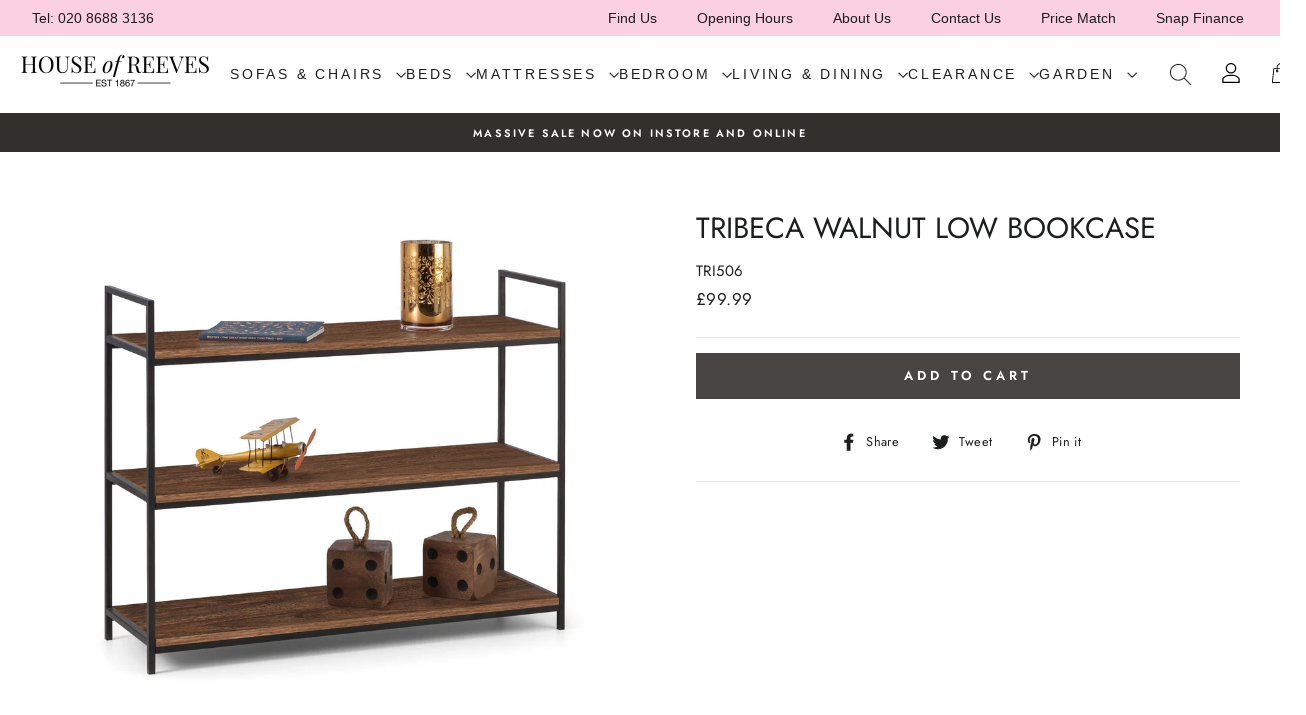

--- FILE ---
content_type: text/html; charset=utf-8
request_url: https://houseofreeves.com/collections/bookcases/products/tribeca-walnut-low-bookcase
body_size: 44899
content:
<!doctype html>
<html class="no-js" lang="en">
<head>
  <link rel="stylesheet" href="https://obscure-escarpment-2240.herokuapp.com/stylesheets/bcpo-front.css">
  <script>var bcpo_product={"id":7950066942192,"title":"Tribeca Walnut Low Bookcase","handle":"tribeca-walnut-low-bookcase","description":"\u003cmeta charset=\"utf-8\"\u003e\u003cmeta charset=\"utf-8\"\u003e\u003cmeta charset=\"utf-8\"\u003e\u003cmeta charset=\"utf-8\"\u003e\u003cmeta charset=\"utf-8\"\u003e\u003cmeta charset=\"utf-8\"\u003e\u003cmeta charset=\"utf-8\"\u003e\u003cmeta charset=\"utf-8\"\u003e\u003cmeta charset=\"utf-8\"\u003e\u003cmeta charset=\"utf-8\"\u003e\u003cmeta charset=\"utf-8\"\u003e\u003cmeta charset=\"utf-8\"\u003e\u003cmeta charset=\"utf-8\"\u003e\u003cmeta charset=\"utf-8\"\u003e\n\u003cp\u003e\u003cspan\u003eA cool, modern bookcase designed to add a contemporary touch to any home or work place. Its simple clean lines, delineated by a subtle, black coated metal frame are complemented perfectly by a beautiful walnut finish to create a very stylish and sleek product.\u003c\/span\u003e\u003c\/p\u003e\n\u003cul\u003e\u003c\/ul\u003e\n\u003cul\u003e\u003c\/ul\u003e\n\u003cul\u003e\u003c\/ul\u003e\n\u003cul\u003e\u003c\/ul\u003e\n\u003cul\u003e\u003c\/ul\u003e\n\u003cul\u003e\u003c\/ul\u003e\n\u003cul\u003e\u003c\/ul\u003e\n\u003cul\u003e\u003c\/ul\u003e\n\u003cul\u003e\u003c\/ul\u003e\n\u003cul\u003e\u003c\/ul\u003e\n\u003cul\u003e\u003c\/ul\u003e\n\u003cul\u003e\u003c\/ul\u003e\n\u003cp\u003e\u003cstrong\u003eDimensions\u003c\/strong\u003e\u003c\/p\u003e\n\u003ctable width=\"100%\"\u003e\n\u003ctbody\u003e\n\u003ctr\u003e\n\u003ctd style=\"width: 29.7296%;\"\u003e\u003cstrong\u003eWidth\u003c\/strong\u003e\u003c\/td\u003e\n\u003ctd style=\"width: 36.2704%;\"\u003e\n\u003cstrong\u003eDepth\u003c\/strong\u003e\u003cbr\u003e\n\u003c\/td\u003e\n\u003ctd style=\"width: 29%;\"\u003e\n\u003cstrong\u003eHeight\u003c\/strong\u003e\u003cbr\u003e\n\u003c\/td\u003e\n\u003c\/tr\u003e\n\u003ctr\u003e\n\u003ctd style=\"width: 29.7296%;\"\u003e\n\u003cdiv\u003e100cm\u003c\/div\u003e\n\u003c\/td\u003e\n\u003ctd style=\"width: 36.2704%;\"\u003e32cm\u003cbr\u003e\n\u003c\/td\u003e\n\u003ctd style=\"width: 29%;\"\u003e80cm\u003cbr\u003e\n\u003c\/td\u003e\n\u003c\/tr\u003e\n\u003c\/tbody\u003e\n\u003c\/table\u003e\n\u003cmeta charset=\"utf-8\"\u003e","published_at":"2022-05-03T12:02:05+01:00","created_at":"2022-05-03T12:02:08+01:00","vendor":"Julian Bowen","type":"Bookcases \u0026 Shelving","tags":["Bookcases","Bookcases \u0026 Shelving","Furniture","Home Office","Online Only","Shop by Brand_Julian Bowen","Shop by Collection_Tribeca","Shop by Material_Metal\/Wooden","Shop by Type_Bookcase"],"price":9999,"price_min":9999,"price_max":9999,"available":true,"price_varies":false,"compare_at_price":null,"compare_at_price_min":0,"compare_at_price_max":0,"compare_at_price_varies":false,"variants":[{"id":42781037068528,"title":"Default Title","option1":"Default Title","option2":null,"option3":null,"sku":"TRI506","requires_shipping":true,"taxable":true,"featured_image":null,"available":true,"name":"Tribeca Walnut Low Bookcase","public_title":null,"options":["Default Title"],"price":9999,"weight":0,"compare_at_price":null,"inventory_management":null,"barcode":null,"requires_selling_plan":false,"selling_plan_allocations":[]}],"images":["\/\/houseofreeves.com\/cdn\/shop\/products\/TribecaLowBookcaseWalnut.jpg?v=1736238610","\/\/houseofreeves.com\/cdn\/shop\/products\/TribecaLowBookcase-PlainWalnut.jpg?v=1736238610"],"featured_image":"\/\/houseofreeves.com\/cdn\/shop\/products\/TribecaLowBookcaseWalnut.jpg?v=1736238610","options":["Title"],"media":[{"alt":null,"id":30081989640432,"position":1,"preview_image":{"aspect_ratio":1.106,"height":1901,"width":2103,"src":"\/\/houseofreeves.com\/cdn\/shop\/products\/TribecaLowBookcaseWalnut.jpg?v=1736238610"},"aspect_ratio":1.106,"height":1901,"media_type":"image","src":"\/\/houseofreeves.com\/cdn\/shop\/products\/TribecaLowBookcaseWalnut.jpg?v=1736238610","width":2103},{"alt":null,"id":30081989673200,"position":2,"preview_image":{"aspect_ratio":1.106,"height":1901,"width":2103,"src":"\/\/houseofreeves.com\/cdn\/shop\/products\/TribecaLowBookcase-PlainWalnut.jpg?v=1736238610"},"aspect_ratio":1.106,"height":1901,"media_type":"image","src":"\/\/houseofreeves.com\/cdn\/shop\/products\/TribecaLowBookcase-PlainWalnut.jpg?v=1736238610","width":2103}],"requires_selling_plan":false,"selling_plan_groups":[],"content":"\u003cmeta charset=\"utf-8\"\u003e\u003cmeta charset=\"utf-8\"\u003e\u003cmeta charset=\"utf-8\"\u003e\u003cmeta charset=\"utf-8\"\u003e\u003cmeta charset=\"utf-8\"\u003e\u003cmeta charset=\"utf-8\"\u003e\u003cmeta charset=\"utf-8\"\u003e\u003cmeta charset=\"utf-8\"\u003e\u003cmeta charset=\"utf-8\"\u003e\u003cmeta charset=\"utf-8\"\u003e\u003cmeta charset=\"utf-8\"\u003e\u003cmeta charset=\"utf-8\"\u003e\u003cmeta charset=\"utf-8\"\u003e\u003cmeta charset=\"utf-8\"\u003e\n\u003cp\u003e\u003cspan\u003eA cool, modern bookcase designed to add a contemporary touch to any home or work place. Its simple clean lines, delineated by a subtle, black coated metal frame are complemented perfectly by a beautiful walnut finish to create a very stylish and sleek product.\u003c\/span\u003e\u003c\/p\u003e\n\u003cul\u003e\u003c\/ul\u003e\n\u003cul\u003e\u003c\/ul\u003e\n\u003cul\u003e\u003c\/ul\u003e\n\u003cul\u003e\u003c\/ul\u003e\n\u003cul\u003e\u003c\/ul\u003e\n\u003cul\u003e\u003c\/ul\u003e\n\u003cul\u003e\u003c\/ul\u003e\n\u003cul\u003e\u003c\/ul\u003e\n\u003cul\u003e\u003c\/ul\u003e\n\u003cul\u003e\u003c\/ul\u003e\n\u003cul\u003e\u003c\/ul\u003e\n\u003cul\u003e\u003c\/ul\u003e\n\u003cp\u003e\u003cstrong\u003eDimensions\u003c\/strong\u003e\u003c\/p\u003e\n\u003ctable width=\"100%\"\u003e\n\u003ctbody\u003e\n\u003ctr\u003e\n\u003ctd style=\"width: 29.7296%;\"\u003e\u003cstrong\u003eWidth\u003c\/strong\u003e\u003c\/td\u003e\n\u003ctd style=\"width: 36.2704%;\"\u003e\n\u003cstrong\u003eDepth\u003c\/strong\u003e\u003cbr\u003e\n\u003c\/td\u003e\n\u003ctd style=\"width: 29%;\"\u003e\n\u003cstrong\u003eHeight\u003c\/strong\u003e\u003cbr\u003e\n\u003c\/td\u003e\n\u003c\/tr\u003e\n\u003ctr\u003e\n\u003ctd style=\"width: 29.7296%;\"\u003e\n\u003cdiv\u003e100cm\u003c\/div\u003e\n\u003c\/td\u003e\n\u003ctd style=\"width: 36.2704%;\"\u003e32cm\u003cbr\u003e\n\u003c\/td\u003e\n\u003ctd style=\"width: 29%;\"\u003e80cm\u003cbr\u003e\n\u003c\/td\u003e\n\u003c\/tr\u003e\n\u003c\/tbody\u003e\n\u003c\/table\u003e\n\u003cmeta charset=\"utf-8\"\u003e"};  var bcpo_settings={"fallback":"default","auto_select":"off","border_style":"square","tooltips":"hide","sold_out_style":"crossed-out","jumbo_colors":"medium","jumbo_images":"on","circle_swatches":"","storewide_preorders":"off","override_ajax":"on","money_format2":"£{{amount}}","global_auto_image_options":"","global_color_options":"","global_colors":[{"key":"","value":"ecf42f"}]};var bcpo_cdn = "//houseofreeves.com/cdn/shop/t/25/assets/bcpo_cdn?v=13883";var inventory_quantity = [];inventory_quantity.push(0);if(bcpo_product) { for (var i = 0; i < bcpo_product.variants.length; i += 1) { bcpo_product.variants[i].inventory_quantity = inventory_quantity[i]; }}window.bcpo = window.bcpo || {}; bcpo.cart = {"note":null,"attributes":{},"original_total_price":0,"total_price":0,"total_discount":0,"total_weight":0.0,"item_count":0,"items":[],"requires_shipping":false,"currency":"GBP","items_subtotal_price":0,"cart_level_discount_applications":[],"checkout_charge_amount":0};</script>

  <meta charset="utf-8">
  <meta http-equiv="X-UA-Compatible" content="IE=edge,chrome=1">
  <meta name="viewport" content="width=device-width,initial-scale=1">
  <meta name="theme-color" content="#484543">
  <link rel="canonical" href="https://houseofreeves.com/products/tribeca-walnut-low-bookcase">
  <meta name="format-detection" content="telephone=no"><link rel="shortcut icon" href="//houseofreeves.com/cdn/shop/files/Screenshot_2020-02-10_at_20.07.46_32x32.png?v=1613689323" type="image/png" />
  <title>Tribeca Walnut Low Bookcase
&ndash; House of Reeves
</title><meta name="description" content="A cool, modern bookcase designed to add a contemporary touch to any home or work place. Its simple clean lines, delineated by a subtle, black coated metal frame are complemented perfectly by a beautiful walnut finish to create a very stylish and sleek product. Dimensions Width Depth Height 100cm 32cm 80cm"><meta property="og:site_name" content="House of Reeves">
  <meta property="og:url" content="https://houseofreeves.com/products/tribeca-walnut-low-bookcase">
  <meta property="og:title" content="Tribeca Walnut Low Bookcase">
  <meta property="og:type" content="product">
  <meta property="og:description" content="A cool, modern bookcase designed to add a contemporary touch to any home or work place. Its simple clean lines, delineated by a subtle, black coated metal frame are complemented perfectly by a beautiful walnut finish to create a very stylish and sleek product. Dimensions Width Depth Height 100cm 32cm 80cm"><meta property="og:price:amount" content="99.99">
    <meta property="og:price:currency" content="GBP"><meta property="og:image" content="http://houseofreeves.com/cdn/shop/products/TribecaLowBookcaseWalnut_1200x630.jpg?v=1736238610"><meta property="og:image" content="http://houseofreeves.com/cdn/shop/products/TribecaLowBookcase-PlainWalnut_1200x630.jpg?v=1736238610">
  <meta property="og:image:secure_url" content="https://houseofreeves.com/cdn/shop/products/TribecaLowBookcaseWalnut_1200x630.jpg?v=1736238610"><meta property="og:image:secure_url" content="https://houseofreeves.com/cdn/shop/products/TribecaLowBookcase-PlainWalnut_1200x630.jpg?v=1736238610">
  <meta name="twitter:site" content="@">
  <meta name="twitter:card" content="summary_large_image">
  <meta name="twitter:title" content="Tribeca Walnut Low Bookcase">
  <meta name="twitter:description" content="A cool, modern bookcase designed to add a contemporary touch to any home or work place. Its simple clean lines, delineated by a subtle, black coated metal frame are complemented perfectly by a beautiful walnut finish to create a very stylish and sleek product. Dimensions Width Depth Height 100cm 32cm 80cm">


  <style data-shopify>
  @font-face {
  font-family: Jost;
  font-weight: 400;
  font-style: normal;
  src: url("//houseofreeves.com/cdn/fonts/jost/jost_n4.d47a1b6347ce4a4c9f437608011273009d91f2b7.woff2") format("woff2"),
       url("//houseofreeves.com/cdn/fonts/jost/jost_n4.791c46290e672b3f85c3d1c651ef2efa3819eadd.woff") format("woff");
}

  @font-face {
  font-family: Jost;
  font-weight: 400;
  font-style: normal;
  src: url("//houseofreeves.com/cdn/fonts/jost/jost_n4.d47a1b6347ce4a4c9f437608011273009d91f2b7.woff2") format("woff2"),
       url("//houseofreeves.com/cdn/fonts/jost/jost_n4.791c46290e672b3f85c3d1c651ef2efa3819eadd.woff") format("woff");
}


  @font-face {
  font-family: Jost;
  font-weight: 600;
  font-style: normal;
  src: url("//houseofreeves.com/cdn/fonts/jost/jost_n6.ec1178db7a7515114a2d84e3dd680832b7af8b99.woff2") format("woff2"),
       url("//houseofreeves.com/cdn/fonts/jost/jost_n6.b1178bb6bdd3979fef38e103a3816f6980aeaff9.woff") format("woff");
}

  @font-face {
  font-family: Jost;
  font-weight: 400;
  font-style: italic;
  src: url("//houseofreeves.com/cdn/fonts/jost/jost_i4.b690098389649750ada222b9763d55796c5283a5.woff2") format("woff2"),
       url("//houseofreeves.com/cdn/fonts/jost/jost_i4.fd766415a47e50b9e391ae7ec04e2ae25e7e28b0.woff") format("woff");
}

  @font-face {
  font-family: Jost;
  font-weight: 600;
  font-style: italic;
  src: url("//houseofreeves.com/cdn/fonts/jost/jost_i6.9af7e5f39e3a108c08f24047a4276332d9d7b85e.woff2") format("woff2"),
       url("//houseofreeves.com/cdn/fonts/jost/jost_i6.2bf310262638f998ed206777ce0b9a3b98b6fe92.woff") format("woff");
}

</style>

  <link href="//houseofreeves.com/cdn/shop/t/25/assets/theme.scss.css?v=21859795133035150091759332123" rel="stylesheet" type="text/css" media="all" />

  <style data-shopify>
    .collection-item__title {
      font-size: 14.4px;
    }

    @media screen and (min-width: 769px) {
      .collection-item__title {
        font-size: 18px;
      }
    }
  </style>

  <script>
    document.documentElement.className = document.documentElement.className.replace('no-js', 'js');

    window.theme = window.theme || {};
    theme.strings = {
      addToCart: "Add to cart",
      soldOut: "Sold Out",
      unavailable: "Unavailable",
      stockLabel: "Only [count] items in stock!",
      willNotShipUntil: "Will not ship until [date]",
      willBeInStockAfter: "Will be in stock after [date]",
      waitingForStock: "Inventory on the way",
      savePrice: "Save [saved_amount]",
      cartEmpty: "Your cart is currently empty.",
      cartTermsConfirmation: "You must agree with the terms and conditions of sales to check out"
    };
    theme.settings = {
      dynamicVariantsEnable: true,
      dynamicVariantType: "button",
      cartType: "drawer",
      currenciesEnabled: false,
      nativeMultiCurrency: 1 > 1 ? true : false,
      moneyFormat: "£{{amount}}",
      saveType: "dollar",
      recentlyViewedEnabled: false,
      predictiveSearch: true,
      predictiveSearchType: "product",
      inventoryThreshold: 10,
      quickView: false,
      themeName: 'Impulse',
      themeVersion: "2.5.2"
    };
  </script>

  <!-- "snippets/buddha-megamenu-before.liquid" was not rendered, the associated app was uninstalled -->
  <!-- "snippets/buddha-megamenu.liquid" was not rendered, the associated app was uninstalled -->
  <script>window.performance && window.performance.mark && window.performance.mark('shopify.content_for_header.start');</script><meta id="shopify-digital-wallet" name="shopify-digital-wallet" content="/7167148121/digital_wallets/dialog">
<meta name="shopify-checkout-api-token" content="896c4c486b81e83eded9c6396fd476d0">
<link rel="alternate" type="application/json+oembed" href="https://houseofreeves.com/products/tribeca-walnut-low-bookcase.oembed">
<script async="async" src="/checkouts/internal/preloads.js?locale=en-GB"></script>
<link rel="preconnect" href="https://shop.app" crossorigin="anonymous">
<script async="async" src="https://shop.app/checkouts/internal/preloads.js?locale=en-GB&shop_id=7167148121" crossorigin="anonymous"></script>
<script id="apple-pay-shop-capabilities" type="application/json">{"shopId":7167148121,"countryCode":"GB","currencyCode":"GBP","merchantCapabilities":["supports3DS"],"merchantId":"gid:\/\/shopify\/Shop\/7167148121","merchantName":"House of Reeves","requiredBillingContactFields":["postalAddress","email","phone"],"requiredShippingContactFields":["postalAddress","email","phone"],"shippingType":"shipping","supportedNetworks":["visa","maestro","masterCard","amex","discover","elo"],"total":{"type":"pending","label":"House of Reeves","amount":"1.00"},"shopifyPaymentsEnabled":true,"supportsSubscriptions":true}</script>
<script id="shopify-features" type="application/json">{"accessToken":"896c4c486b81e83eded9c6396fd476d0","betas":["rich-media-storefront-analytics"],"domain":"houseofreeves.com","predictiveSearch":true,"shopId":7167148121,"locale":"en"}</script>
<script>var Shopify = Shopify || {};
Shopify.shop = "the-house-of-reeves.myshopify.com";
Shopify.locale = "en";
Shopify.currency = {"active":"GBP","rate":"1.0"};
Shopify.country = "GB";
Shopify.theme = {"name":"Reeves virtual swatches","id":122306396333,"schema_name":"Impulse","schema_version":"2.5.2","theme_store_id":null,"role":"main"};
Shopify.theme.handle = "null";
Shopify.theme.style = {"id":null,"handle":null};
Shopify.cdnHost = "houseofreeves.com/cdn";
Shopify.routes = Shopify.routes || {};
Shopify.routes.root = "/";</script>
<script type="module">!function(o){(o.Shopify=o.Shopify||{}).modules=!0}(window);</script>
<script>!function(o){function n(){var o=[];function n(){o.push(Array.prototype.slice.apply(arguments))}return n.q=o,n}var t=o.Shopify=o.Shopify||{};t.loadFeatures=n(),t.autoloadFeatures=n()}(window);</script>
<script>
  window.ShopifyPay = window.ShopifyPay || {};
  window.ShopifyPay.apiHost = "shop.app\/pay";
  window.ShopifyPay.redirectState = null;
</script>
<script id="shop-js-analytics" type="application/json">{"pageType":"product"}</script>
<script defer="defer" async type="module" src="//houseofreeves.com/cdn/shopifycloud/shop-js/modules/v2/client.init-shop-cart-sync_BN7fPSNr.en.esm.js"></script>
<script defer="defer" async type="module" src="//houseofreeves.com/cdn/shopifycloud/shop-js/modules/v2/chunk.common_Cbph3Kss.esm.js"></script>
<script defer="defer" async type="module" src="//houseofreeves.com/cdn/shopifycloud/shop-js/modules/v2/chunk.modal_DKumMAJ1.esm.js"></script>
<script type="module">
  await import("//houseofreeves.com/cdn/shopifycloud/shop-js/modules/v2/client.init-shop-cart-sync_BN7fPSNr.en.esm.js");
await import("//houseofreeves.com/cdn/shopifycloud/shop-js/modules/v2/chunk.common_Cbph3Kss.esm.js");
await import("//houseofreeves.com/cdn/shopifycloud/shop-js/modules/v2/chunk.modal_DKumMAJ1.esm.js");

  window.Shopify.SignInWithShop?.initShopCartSync?.({"fedCMEnabled":true,"windoidEnabled":true});

</script>
<script>
  window.Shopify = window.Shopify || {};
  if (!window.Shopify.featureAssets) window.Shopify.featureAssets = {};
  window.Shopify.featureAssets['shop-js'] = {"shop-cart-sync":["modules/v2/client.shop-cart-sync_CJVUk8Jm.en.esm.js","modules/v2/chunk.common_Cbph3Kss.esm.js","modules/v2/chunk.modal_DKumMAJ1.esm.js"],"init-fed-cm":["modules/v2/client.init-fed-cm_7Fvt41F4.en.esm.js","modules/v2/chunk.common_Cbph3Kss.esm.js","modules/v2/chunk.modal_DKumMAJ1.esm.js"],"init-shop-email-lookup-coordinator":["modules/v2/client.init-shop-email-lookup-coordinator_Cc088_bR.en.esm.js","modules/v2/chunk.common_Cbph3Kss.esm.js","modules/v2/chunk.modal_DKumMAJ1.esm.js"],"init-windoid":["modules/v2/client.init-windoid_hPopwJRj.en.esm.js","modules/v2/chunk.common_Cbph3Kss.esm.js","modules/v2/chunk.modal_DKumMAJ1.esm.js"],"shop-button":["modules/v2/client.shop-button_B0jaPSNF.en.esm.js","modules/v2/chunk.common_Cbph3Kss.esm.js","modules/v2/chunk.modal_DKumMAJ1.esm.js"],"shop-cash-offers":["modules/v2/client.shop-cash-offers_DPIskqss.en.esm.js","modules/v2/chunk.common_Cbph3Kss.esm.js","modules/v2/chunk.modal_DKumMAJ1.esm.js"],"shop-toast-manager":["modules/v2/client.shop-toast-manager_CK7RT69O.en.esm.js","modules/v2/chunk.common_Cbph3Kss.esm.js","modules/v2/chunk.modal_DKumMAJ1.esm.js"],"init-shop-cart-sync":["modules/v2/client.init-shop-cart-sync_BN7fPSNr.en.esm.js","modules/v2/chunk.common_Cbph3Kss.esm.js","modules/v2/chunk.modal_DKumMAJ1.esm.js"],"init-customer-accounts-sign-up":["modules/v2/client.init-customer-accounts-sign-up_CfPf4CXf.en.esm.js","modules/v2/client.shop-login-button_DeIztwXF.en.esm.js","modules/v2/chunk.common_Cbph3Kss.esm.js","modules/v2/chunk.modal_DKumMAJ1.esm.js"],"pay-button":["modules/v2/client.pay-button_CgIwFSYN.en.esm.js","modules/v2/chunk.common_Cbph3Kss.esm.js","modules/v2/chunk.modal_DKumMAJ1.esm.js"],"init-customer-accounts":["modules/v2/client.init-customer-accounts_DQ3x16JI.en.esm.js","modules/v2/client.shop-login-button_DeIztwXF.en.esm.js","modules/v2/chunk.common_Cbph3Kss.esm.js","modules/v2/chunk.modal_DKumMAJ1.esm.js"],"avatar":["modules/v2/client.avatar_BTnouDA3.en.esm.js"],"init-shop-for-new-customer-accounts":["modules/v2/client.init-shop-for-new-customer-accounts_CsZy_esa.en.esm.js","modules/v2/client.shop-login-button_DeIztwXF.en.esm.js","modules/v2/chunk.common_Cbph3Kss.esm.js","modules/v2/chunk.modal_DKumMAJ1.esm.js"],"shop-follow-button":["modules/v2/client.shop-follow-button_BRMJjgGd.en.esm.js","modules/v2/chunk.common_Cbph3Kss.esm.js","modules/v2/chunk.modal_DKumMAJ1.esm.js"],"checkout-modal":["modules/v2/client.checkout-modal_B9Drz_yf.en.esm.js","modules/v2/chunk.common_Cbph3Kss.esm.js","modules/v2/chunk.modal_DKumMAJ1.esm.js"],"shop-login-button":["modules/v2/client.shop-login-button_DeIztwXF.en.esm.js","modules/v2/chunk.common_Cbph3Kss.esm.js","modules/v2/chunk.modal_DKumMAJ1.esm.js"],"lead-capture":["modules/v2/client.lead-capture_DXYzFM3R.en.esm.js","modules/v2/chunk.common_Cbph3Kss.esm.js","modules/v2/chunk.modal_DKumMAJ1.esm.js"],"shop-login":["modules/v2/client.shop-login_CA5pJqmO.en.esm.js","modules/v2/chunk.common_Cbph3Kss.esm.js","modules/v2/chunk.modal_DKumMAJ1.esm.js"],"payment-terms":["modules/v2/client.payment-terms_BxzfvcZJ.en.esm.js","modules/v2/chunk.common_Cbph3Kss.esm.js","modules/v2/chunk.modal_DKumMAJ1.esm.js"]};
</script>
<script>(function() {
  var isLoaded = false;
  function asyncLoad() {
    if (isLoaded) return;
    isLoaded = true;
    var urls = ["https:\/\/api.omegatheme.com\/facebook-chat\/facebook-chat.js?v=1637073504\u0026shop=the-house-of-reeves.myshopify.com","https:\/\/chimpstatic.com\/mcjs-connected\/js\/users\/a205552f028fe53593ebbd155\/882a857dc5fc812d021cc96ef.js?shop=the-house-of-reeves.myshopify.com","https:\/\/cdn.hextom.com\/js\/eventpromotionbar.js?shop=the-house-of-reeves.myshopify.com"];
    for (var i = 0; i < urls.length; i++) {
      var s = document.createElement('script');
      s.type = 'text/javascript';
      s.async = true;
      s.src = urls[i];
      var x = document.getElementsByTagName('script')[0];
      x.parentNode.insertBefore(s, x);
    }
  };
  if(window.attachEvent) {
    window.attachEvent('onload', asyncLoad);
  } else {
    window.addEventListener('load', asyncLoad, false);
  }
})();</script>
<script id="__st">var __st={"a":7167148121,"offset":0,"reqid":"47cf7d52-ad5b-4ba0-b90f-bcd6ea0ba3f7-1770011348","pageurl":"houseofreeves.com\/collections\/bookcases\/products\/tribeca-walnut-low-bookcase","u":"13c36cc7ba19","p":"product","rtyp":"product","rid":7950066942192};</script>
<script>window.ShopifyPaypalV4VisibilityTracking = true;</script>
<script id="captcha-bootstrap">!function(){'use strict';const t='contact',e='account',n='new_comment',o=[[t,t],['blogs',n],['comments',n],[t,'customer']],c=[[e,'customer_login'],[e,'guest_login'],[e,'recover_customer_password'],[e,'create_customer']],r=t=>t.map((([t,e])=>`form[action*='/${t}']:not([data-nocaptcha='true']) input[name='form_type'][value='${e}']`)).join(','),a=t=>()=>t?[...document.querySelectorAll(t)].map((t=>t.form)):[];function s(){const t=[...o],e=r(t);return a(e)}const i='password',u='form_key',d=['recaptcha-v3-token','g-recaptcha-response','h-captcha-response',i],f=()=>{try{return window.sessionStorage}catch{return}},m='__shopify_v',_=t=>t.elements[u];function p(t,e,n=!1){try{const o=window.sessionStorage,c=JSON.parse(o.getItem(e)),{data:r}=function(t){const{data:e,action:n}=t;return t[m]||n?{data:e,action:n}:{data:t,action:n}}(c);for(const[e,n]of Object.entries(r))t.elements[e]&&(t.elements[e].value=n);n&&o.removeItem(e)}catch(o){console.error('form repopulation failed',{error:o})}}const l='form_type',E='cptcha';function T(t){t.dataset[E]=!0}const w=window,h=w.document,L='Shopify',v='ce_forms',y='captcha';let A=!1;((t,e)=>{const n=(g='f06e6c50-85a8-45c8-87d0-21a2b65856fe',I='https://cdn.shopify.com/shopifycloud/storefront-forms-hcaptcha/ce_storefront_forms_captcha_hcaptcha.v1.5.2.iife.js',D={infoText:'Protected by hCaptcha',privacyText:'Privacy',termsText:'Terms'},(t,e,n)=>{const o=w[L][v],c=o.bindForm;if(c)return c(t,g,e,D).then(n);var r;o.q.push([[t,g,e,D],n]),r=I,A||(h.body.append(Object.assign(h.createElement('script'),{id:'captcha-provider',async:!0,src:r})),A=!0)});var g,I,D;w[L]=w[L]||{},w[L][v]=w[L][v]||{},w[L][v].q=[],w[L][y]=w[L][y]||{},w[L][y].protect=function(t,e){n(t,void 0,e),T(t)},Object.freeze(w[L][y]),function(t,e,n,w,h,L){const[v,y,A,g]=function(t,e,n){const i=e?o:[],u=t?c:[],d=[...i,...u],f=r(d),m=r(i),_=r(d.filter((([t,e])=>n.includes(e))));return[a(f),a(m),a(_),s()]}(w,h,L),I=t=>{const e=t.target;return e instanceof HTMLFormElement?e:e&&e.form},D=t=>v().includes(t);t.addEventListener('submit',(t=>{const e=I(t);if(!e)return;const n=D(e)&&!e.dataset.hcaptchaBound&&!e.dataset.recaptchaBound,o=_(e),c=g().includes(e)&&(!o||!o.value);(n||c)&&t.preventDefault(),c&&!n&&(function(t){try{if(!f())return;!function(t){const e=f();if(!e)return;const n=_(t);if(!n)return;const o=n.value;o&&e.removeItem(o)}(t);const e=Array.from(Array(32),(()=>Math.random().toString(36)[2])).join('');!function(t,e){_(t)||t.append(Object.assign(document.createElement('input'),{type:'hidden',name:u})),t.elements[u].value=e}(t,e),function(t,e){const n=f();if(!n)return;const o=[...t.querySelectorAll(`input[type='${i}']`)].map((({name:t})=>t)),c=[...d,...o],r={};for(const[a,s]of new FormData(t).entries())c.includes(a)||(r[a]=s);n.setItem(e,JSON.stringify({[m]:1,action:t.action,data:r}))}(t,e)}catch(e){console.error('failed to persist form',e)}}(e),e.submit())}));const S=(t,e)=>{t&&!t.dataset[E]&&(n(t,e.some((e=>e===t))),T(t))};for(const o of['focusin','change'])t.addEventListener(o,(t=>{const e=I(t);D(e)&&S(e,y())}));const B=e.get('form_key'),M=e.get(l),P=B&&M;t.addEventListener('DOMContentLoaded',(()=>{const t=y();if(P)for(const e of t)e.elements[l].value===M&&p(e,B);[...new Set([...A(),...v().filter((t=>'true'===t.dataset.shopifyCaptcha))])].forEach((e=>S(e,t)))}))}(h,new URLSearchParams(w.location.search),n,t,e,['guest_login'])})(!0,!0)}();</script>
<script integrity="sha256-4kQ18oKyAcykRKYeNunJcIwy7WH5gtpwJnB7kiuLZ1E=" data-source-attribution="shopify.loadfeatures" defer="defer" src="//houseofreeves.com/cdn/shopifycloud/storefront/assets/storefront/load_feature-a0a9edcb.js" crossorigin="anonymous"></script>
<script crossorigin="anonymous" defer="defer" src="//houseofreeves.com/cdn/shopifycloud/storefront/assets/shopify_pay/storefront-65b4c6d7.js?v=20250812"></script>
<script data-source-attribution="shopify.dynamic_checkout.dynamic.init">var Shopify=Shopify||{};Shopify.PaymentButton=Shopify.PaymentButton||{isStorefrontPortableWallets:!0,init:function(){window.Shopify.PaymentButton.init=function(){};var t=document.createElement("script");t.src="https://houseofreeves.com/cdn/shopifycloud/portable-wallets/latest/portable-wallets.en.js",t.type="module",document.head.appendChild(t)}};
</script>
<script data-source-attribution="shopify.dynamic_checkout.buyer_consent">
  function portableWalletsHideBuyerConsent(e){var t=document.getElementById("shopify-buyer-consent"),n=document.getElementById("shopify-subscription-policy-button");t&&n&&(t.classList.add("hidden"),t.setAttribute("aria-hidden","true"),n.removeEventListener("click",e))}function portableWalletsShowBuyerConsent(e){var t=document.getElementById("shopify-buyer-consent"),n=document.getElementById("shopify-subscription-policy-button");t&&n&&(t.classList.remove("hidden"),t.removeAttribute("aria-hidden"),n.addEventListener("click",e))}window.Shopify?.PaymentButton&&(window.Shopify.PaymentButton.hideBuyerConsent=portableWalletsHideBuyerConsent,window.Shopify.PaymentButton.showBuyerConsent=portableWalletsShowBuyerConsent);
</script>
<script data-source-attribution="shopify.dynamic_checkout.cart.bootstrap">document.addEventListener("DOMContentLoaded",(function(){function t(){return document.querySelector("shopify-accelerated-checkout-cart, shopify-accelerated-checkout")}if(t())Shopify.PaymentButton.init();else{new MutationObserver((function(e,n){t()&&(Shopify.PaymentButton.init(),n.disconnect())})).observe(document.body,{childList:!0,subtree:!0})}}));
</script>
<link id="shopify-accelerated-checkout-styles" rel="stylesheet" media="screen" href="https://houseofreeves.com/cdn/shopifycloud/portable-wallets/latest/accelerated-checkout-backwards-compat.css" crossorigin="anonymous">
<style id="shopify-accelerated-checkout-cart">
        #shopify-buyer-consent {
  margin-top: 1em;
  display: inline-block;
  width: 100%;
}

#shopify-buyer-consent.hidden {
  display: none;
}

#shopify-subscription-policy-button {
  background: none;
  border: none;
  padding: 0;
  text-decoration: underline;
  font-size: inherit;
  cursor: pointer;
}

#shopify-subscription-policy-button::before {
  box-shadow: none;
}

      </style>

<script>window.performance && window.performance.mark && window.performance.mark('shopify.content_for_header.end');</script>
<script type="text/javascript">window.moneyFormat = "£{{amount}}";
    window.shopCurrency = "GBP";
    window.assetsUrl = '//houseofreeves.com/cdn/shop/t/25/assets/';
  </script>
  <link href="//houseofreeves.com/cdn/shop/t/25/assets/globo.alsobought.css?v=172072883327877894001619087934" rel="stylesheet" type="text/css" media="all" />  <script src="//houseofreeves.com/cdn/shop/t/25/assets/globo.alsobought.js?v=124411690724506392081619087935" data-instant-track type="text/javascript"></script>
  <script data-instant-track>
    var globoAlsoBought = new globoAlsoBought({
      apiUrl: "https://related-products.globosoftware.net/api",
      shop: "the-house-of-reeves.myshopify.com",
      domain: "houseofreeves.com",
      view_name: 'globo.related',
      cart_properties_name: 'utm_source',
      cart_properties_value: 'globoRelatedProducts',
      manualRecommendations: {},
      discount: false,
      redirect: true,
      exclude_tags: [],
      carousel_items: 6,
      carousel_autoplay: false,
      productBoughtTogether: {
        enable: false,
        limit: 40,
        random: false,
        template: 1,
        thisItem: true,
        conditions: ["vendor"]
      },
      productRelated: {
        enable: true,
        limit: 63,
        random: false,
        template: 1,
        thisItem: false,
        conditions: ["vendor"]
      },
      cart: {
        enable: false,
        limit: 63,
        random: false,
        template: 1,
        conditions: ["tags","global"],
        products: []
      },product: {
          id: 7950066942192,
          title: "Tribeca Walnut Low Bookcase",
          handle: "tribeca-walnut-low-bookcase",
          price: 9999,
          compare_at_price: null,
          images: ["//houseofreeves.com/cdn/shop/products/TribecaLowBookcaseWalnut.jpg?v=1736238610"],
          variants: [{"id":42781037068528,"title":"Default Title","option1":"Default Title","option2":null,"option3":null,"sku":"TRI506","requires_shipping":true,"taxable":true,"featured_image":null,"available":true,"name":"Tribeca Walnut Low Bookcase","public_title":null,"options":["Default Title"],"price":9999,"weight":0,"compare_at_price":null,"inventory_management":null,"barcode":null,"requires_selling_plan":false,"selling_plan_allocations":[]}],
          available: true,
          vendor: "Julian Bowen",
          product_type: "Bookcases \u0026 Shelving",
          tags: ["Bookcases","Bookcases \u0026 Shelving","Furniture","Home Office","Online Only","Shop by Brand_Julian Bowen","Shop by Collection_Tribeca","Shop by Material_Metal\/Wooden","Shop by Type_Bookcase"],
          collection:"bookcases"},no_image_url: "https://cdn.shopify.com/s/images/admin/no-image-large.gif"
    });
  </script>
  

  <script src="//houseofreeves.com/cdn/shop/t/25/assets/vendor-scripts-v5.js" defer="defer"></script>

  

  <script src="//houseofreeves.com/cdn/shop/t/25/assets/theme.js?v=46280022647731990821619087972" defer="defer"></script><!-- Zapiet | Store Pickup + Delivery -->


<style type="text/css">
.mfp-bg{z-index:999999998;overflow:hidden;background:#0b0b0b;opacity:.8}.mfp-bg,.mfp-wrap{top:0;left:0;width:100%;height:100%;position:fixed}.mfp-wrap{z-index:999999999;outline:0!important;-webkit-backface-visibility:hidden}.mfp-container{text-align:center;position:absolute;width:100%;height:100%;left:0;top:0;padding:0 8px;-webkit-box-sizing:border-box;box-sizing:border-box}.mfp-container:before{content:"";display:inline-block;height:100%;vertical-align:middle}.mfp-align-top .mfp-container:before{display:none}.mfp-content{position:relative;display:inline-block;vertical-align:middle;margin:0 auto;text-align:left;z-index:1045}.mfp-ajax-holder .mfp-content,.mfp-inline-holder .mfp-content{width:100%;cursor:auto}.mfp-ajax-cur{cursor:progress}.mfp-zoom-out-cur,.mfp-zoom-out-cur .mfp-image-holder .mfp-close{cursor:-webkit-zoom-out;cursor:zoom-out}.mfp-zoom{cursor:pointer;cursor:-webkit-zoom-in;cursor:zoom-in}.mfp-auto-cursor .mfp-content{cursor:auto}.mfp-arrow,.mfp-close,.mfp-counter,.mfp-preloader{-webkit-user-select:none;-moz-user-select:none;-ms-user-select:none;user-select:none}.mfp-loading.mfp-figure{display:none}.mfp-hide{display:none!important}.mfp-preloader{color:#ccc;position:absolute;top:50%;width:auto;text-align:center;margin-top:-.8em;left:8px;right:8px;z-index:1044}.mfp-preloader a{color:#ccc}.mfp-preloader a:hover{color:#fff}.mfp-s-error .mfp-content,.mfp-s-ready .mfp-preloader{display:none}button.mfp-arrow,button.mfp-close{overflow:visible;cursor:pointer;background:0 0;border:0;-webkit-appearance:none;display:block;outline:0;padding:0;z-index:1046;-webkit-box-shadow:none;box-shadow:none;-ms-touch-action:manipulation;touch-action:manipulation}button::-moz-focus-inner{padding:0;border:0}.mfp-close{width:44px;height:44px;line-height:44px;position:absolute;right:0;top:0;text-decoration:none;text-align:center;opacity:.65;padding:0 0 18px 10px;color:#fff;font-style:normal;font-size:28px;font-family:Arial,Baskerville,monospace}.mfp-close:focus,.mfp-close:hover{opacity:1}.mfp-close:active{top:1px}.mfp-close-btn-in .mfp-close{color:#333}@media (max-width:900px){.mfp-container{padding-left:6px;padding-right:6px}}.picker,.picker__holder{width:100%;position:absolute}.picker{font-size:16px;text-align:left;line-height:1.2;color:#000;z-index:10000;-webkit-user-select:none;-moz-user-select:none;-ms-user-select:none;user-select:none}.picker__input{cursor:default}.picker__input.picker__input--active{border-color:#0089ec}.picker__holder{overflow-y:auto;-webkit-overflow-scrolling:touch;background:#fff;border:1px solid #aaa;border-top-width:0;border-bottom-width:0;border-radius:0 0 5px 5px;-webkit-box-sizing:border-box;box-sizing:border-box;min-width:176px;max-width:466px;max-height:0;-moz-opacity:0;opacity:0;-webkit-transform:translateY(-1em) perspective(600px) rotateX(10deg);transform:translateY(-1em) perspective(600px) rotateX(10deg);transition:-webkit-transform .15s ease-out,opacity .15s ease-out,max-height 0s .15s,border-width 0s .15s;-webkit-transition:opacity .15s ease-out,max-height 0s .15s,border-width 0s .15s,-webkit-transform .15s ease-out;transition:opacity .15s ease-out,max-height 0s .15s,border-width 0s .15s,-webkit-transform .15s ease-out;transition:transform .15s ease-out,opacity .15s ease-out,max-height 0s .15s,border-width 0s .15s;transition:transform .15s ease-out,opacity .15s ease-out,max-height 0s .15s,border-width 0s .15s,-webkit-transform .15s ease-out}
.picker__frame{padding:1px}.picker__wrap{margin:-1px}.picker--opened .picker__holder{max-height:25em;-moz-opacity:1;opacity:1;border-top-width:1px;border-bottom-width:1px;-webkit-transform:translateY(0) perspective(600px) rotateX(0);transform:translateY(0) perspective(600px) rotateX(0);transition:-webkit-transform .15s ease-out,opacity .15s ease-out,max-height 0s,border-width 0s;-webkit-transition:opacity .15s ease-out,max-height 0s,border-width 0s,-webkit-transform .15s ease-out;transition:opacity .15s ease-out,max-height 0s,border-width 0s,-webkit-transform .15s ease-out;transition:transform .15s ease-out,opacity .15s ease-out,max-height 0s,border-width 0s;transition:transform .15s ease-out,opacity .15s ease-out,max-height 0s,border-width 0s,-webkit-transform .15s ease-out;-webkit-box-shadow:0 6px 18px 1px rgba(0,0,0,.12);box-shadow:0 6px 18px 1px rgba(0,0,0,.12)}.picker__footer,.picker__header,.picker__table{text-align:center}.picker__day--highlighted,.picker__select--month:focus,.picker__select--year:focus{border-color:#0089ec}.picker__box{padding:0 1em}.picker__header{position:relative;margin-top:.75em}.picker__month,.picker__year{font-weight:500;display:inline-block;margin-left:.25em;margin-right:.25em}.picker__year{color:#999;font-size:.8em;font-style:italic}.picker__select--month,.picker__select--year{border:1px solid #b7b7b7;height:2em;padding:.5em;margin-left:.25em;margin-right:.25em}.picker__select--month{width:35%}.picker__select--year{width:22.5%}.picker__nav--next,.picker__nav--prev{position:absolute;padding:.5em 1.25em;width:1em;height:1em;-webkit-box-sizing:content-box;box-sizing:content-box;top:-.25em}.picker__nav--prev{left:-1em;padding-right:1.25em}.picker__nav--next{right:-1em;padding-left:1.25em}@media (min-width:24.5em){.picker__select--month,.picker__select--year{margin-top:-.5em}.picker__nav--next,.picker__nav--prev{top:-.33em}.picker__nav--prev{padding-right:1.5em}.picker__nav--next{padding-left:1.5em}}.picker__nav--next:before,.picker__nav--prev:before{content:" ";border-top:.5em solid transparent;border-bottom:.5em solid transparent;border-right:.75em solid #000;width:0;height:0;display:block;margin:0 auto}.picker__nav--next:before{border-right:0;border-left:.75em solid #000}.picker__nav--next:hover,.picker__nav--prev:hover{cursor:pointer;color:#000;background:#b1dcfb}.picker__nav--disabled,.picker__nav--disabled:before,.picker__nav--disabled:before:hover,.picker__nav--disabled:hover{cursor:default;background:0 0;border-right-color:#f5f5f5;border-left-color:#f5f5f5}.picker--focused .picker__day--highlighted,.picker__day--highlighted:hover,.picker__day--infocus:hover,.picker__day--outfocus:hover{color:#000;cursor:pointer;background:#b1dcfb}.picker__table{border-collapse:collapse;border-spacing:0;table-layout:fixed;font-size:inherit;width:100%;margin-top:.75em;margin-bottom:.5em}@media (min-height:33.875em){.picker__table{margin-bottom:.75em}}.picker__table td{margin:0;padding:0}.picker__weekday{width:14.285714286%;font-size:.75em;padding-bottom:.25em;color:#999;font-weight:500}@media (min-height:33.875em){.picker__weekday{padding-bottom:.5em}}.picker__day{padding:.3125em 0;font-weight:200;border:1px solid transparent}.picker__day--today{position:relative}.picker__day--today:before{content:" ";position:absolute;top:2px;right:2px;width:0;height:0;border-top:.5em solid #0059bc;border-left:.5em solid transparent}.picker__day--disabled:before{border-top-color:#aaa}.picker__day--outfocus{color:#ddd}.picker--focused .picker__day--selected,.picker__day--selected,.picker__day--selected:hover{background:#0089ec;color:#fff}.picker--focused .picker__day--disabled,.picker__day--disabled,.picker__day--disabled:hover{background:#f5f5f5;border-color:#f5f5f5;color:#ddd;cursor:default}.picker__day--highlighted.picker__day--disabled,.picker__day--highlighted.picker__day--disabled:hover{background:#bbb}.picker__button--clear,.picker__button--close,.picker__button--today{border:1px solid #fff;background:#fff;font-size:.8em;padding:.66em 0;font-weight:700;width:33%;display:inline-block;vertical-align:bottom}.picker__button--clear:hover,.picker__button--close:hover,.picker__button--today:hover{cursor:pointer;color:#000;background:#b1dcfb;border-bottom-color:#b1dcfb}.picker__button--clear:focus,.picker__button--close:focus,.picker__button--today:focus{background:#b1dcfb;border-color:#0089ec;outline:0}.picker__button--clear:before,.picker__button--close:before,.picker__button--today:before{position:relative;display:inline-block;height:0}.picker__button--clear:before,.picker__button--today:before{content:" ";margin-right:.45em}.picker__button--today:before{top:-.05em;width:0;border-top:.66em solid #0059bc;border-left:.66em solid transparent}.picker__button--clear:before{top:-.25em;width:.66em;border-top:3px solid #e20}.picker__button--close:before{content:"\D7";top:-.1em;vertical-align:top;font-size:1.1em;margin-right:.35em;color:#777}.picker__button--today[disabled],.picker__button--today[disabled]:hover{background:#f5f5f5;border-color:#f5f5f5;color:#ddd;cursor:default}.picker__button--today[disabled]:before{border-top-color:#aaa}.picker--focused .picker__list-item--highlighted,.picker__list-item--highlighted:hover,.picker__list-item:hover{background:#b1dcfb;cursor:pointer;color:#000}.picker__list{list-style:none;padding:.75em 0 4.2em;margin:0}.picker__list-item{border-bottom:1px solid #ddd;border-top:1px solid #ddd;margin-bottom:-1px;position:relative;background:#fff;padding:.75em 1.25em}@media (min-height:46.75em){.picker__list-item{padding:.5em 1em}}.picker__list-item--highlighted,.picker__list-item:hover{border-color:#0089ec;z-index:10}.picker--focused .picker__list-item--selected,.picker__list-item--selected,.picker__list-item--selected:hover{background:#0089ec;color:#fff;z-index:10}.picker--focused .picker__list-item--disabled,.picker__list-item--disabled,.picker__list-item--disabled:hover{background:#f5f5f5;color:#ddd;cursor:default;border-color:#ddd;z-index:auto}.picker--time .picker__button--clear{display:block;width:80%;margin:1em auto 0;padding:1em 1.25em;background:0 0;border:0;font-weight:500;font-size:.67em;text-align:center;text-transform:uppercase;color:#666}.picker--time .picker__button--clear:focus,.picker--time .picker__button--clear:hover{background:#e20;border-color:#e20;cursor:pointer;color:#fff;outline:0}.picker--time .picker__button--clear:before{top:-.25em;color:#666;font-size:1.25em;font-weight:700}.picker--time .picker__button--clear:focus:before,.picker--time .picker__button--clear:hover:before{color:#fff;border-color:#fff}.picker--time{min-width:256px;max-width:320px}.picker--time .picker__holder{background:#f2f2f2}@media (min-height:40.125em){.picker--time .picker__holder{font-size:.875em}}.picker--time .picker__box{padding:0;position:relative}#storePickupApp{display:-webkit-box;display:-ms-flexbox;display:flex;-webkit-box-orient:vertical;-webkit-box-direction:normal;-ms-flex-direction:column;flex-direction:column;margin-bottom:1rem;margin-top:1rem;text-align:left}#storePickupApp tr{display:table-row}#storePickupApp tr td{display:table-cell}#storePickupApp .filterByRegion select{width:100%}#storePickupApp .row{display:block}#storePickupApp .picker__weekday{padding:1em!important}#storePickupApp input[type=text]{-webkit-box-flex:1;-ms-flex-positive:1;flex-grow:1;padding:.7em 1em;border:1px solid #dadada;-webkit-box-shadow:inset 0 1px 3px #ddd;box-shadow:inset 0 1px 3px #ddd;-webkit-box-sizing:border-box;box-sizing:border-box;border-radius:4px;width:100%;margin-bottom:0;font-size:.9em;line-height:1em;height:inherit}#storePickupApp p{padding:0;margin:10px 0;font-size:.9em}#storePickupApp .pickupPagination{padding:0;margin:1em 0 0;font-size:.9em;display:-webkit-box;display:-ms-flexbox;display:flex;-webkit-box-align:center;-ms-flex-align:center;align-items:center;-webkit-box-pack:center;-ms-flex-pack:center;justify-content:center}#storePickupApp .pickupPagination li{margin-right:.4em;border:1px solid #dadada;border-radius:4px;display:-webkit-box;display:-ms-flexbox;display:flex}#storePickupApp .pickupPagination li a{padding:.5em 1em}#storePickupApp .pickupPagination li.active{background:#eee}#storePickupApp .pickupPagination li:hover{border-color:#c1c1c1}#storePickupApp .checkoutMethodsContainer{display:-webkit-box;display:-ms-flexbox;display:flex;-webkit-box-align:center;-ms-flex-align:center;align-items:center;-webkit-box-flex:1;-ms-flex-positive:1;flex-grow:1;-ms-flex-wrap:nowrap;flex-wrap:nowrap;-webkit-box-align:stretch;-ms-flex-align:stretch;align-items:stretch}#storePickupApp .checkoutMethodsContainer.inline{-webkit-box-orient:vertical;-webkit-box-direction:normal;-ms-flex-direction:column;flex-direction:column}#storePickupApp .checkoutMethodsContainer.inline,#storePickupApp .checkoutMethodsContainer.inline .checkoutMethod{display:-webkit-box;display:-ms-flexbox;display:flex}#storePickupApp .checkoutMethodsContainer.default .checkoutMethod{-webkit-box-flex:1;-ms-flex:1;flex:1;-webkit-box-orient:vertical;-webkit-box-direction:normal;-ms-flex-direction:column;flex-direction:column;-webkit-box-pack:center;-ms-flex-pack:center;justify-content:center;-webkit-box-align:center;-ms-flex-align:center;align-items:center;display:-webkit-box;display:-ms-flexbox;display:flex;margin-right:.5em;border:1px solid #dadada;border-radius:5px;padding:1em}#storePickupApp .checkoutMethodsContainer.default .checkoutMethod:last-child{margin-right:0}#storePickupApp .checkoutMethodsContainer.default .checkoutMethod:hover{cursor:pointer;border-color:#c1c1c1}#storePickupApp .checkoutMethodsContainer.default .checkoutMethod.active{background:#eee}#storePickupApp .checkoutMethodsContainer.default .checkoutMethod .checkoutMethodImage{display:-webkit-box;display:-ms-flexbox;display:flex;-webkit-box-align:center;-ms-flex-align:center;align-items:center;-webkit-box-pack:center;-ms-flex-pack:center;justify-content:center;padding-bottom:.5em}#storePickupApp .checkoutMethodsContainer.default .checkoutMethod .checkoutMethodImage img{max-height:26px}#storePickupApp .checkoutMethodsContainer.default .checkoutMethod .checkoutMethodName{text-align:center;line-height:1em;font-size:.9em}#storePickupApp .checkoutMethodsContainer.custom .checkoutMethod{-webkit-box-flex:1;-ms-flex:1;flex:1;-webkit-box-orient:vertical;-webkit-box-direction:normal;-ms-flex-direction:column;flex-direction:column;-webkit-box-pack:center;-ms-flex-pack:center;justify-content:center;-webkit-box-align:center;-ms-flex-align:center;align-items:center;display:-webkit-box;display:-ms-flexbox;display:flex;margin-right:.5em}#storePickupApp .checkoutMethodsContainer.custom .checkoutMethod:last-child{margin-right:0}#storePickupApp .checkoutMethodsContainer.custom .checkoutMethod .checkoutMethodImage{display:-webkit-box;display:-ms-flexbox;display:flex;-webkit-box-align:center;-ms-flex-align:center;align-items:center;-webkit-box-pack:center;-ms-flex-pack:center;justify-content:center}#storePickupApp .checkoutMethodContainer.pickup #searchBlock{margin-top:1em}#storePickupApp .checkoutMethodContainer .inputWithButton{display:-webkit-box;display:-ms-flexbox;display:flex;margin-bottom:1em;position:relative}#storePickupApp .checkoutMethodContainer .inputWithButton input[type=text]{-webkit-box-flex:1;-ms-flex:1;flex:1;border-right:0;margin:0;max-width:inherit;border-radius:4px 0 0 4px;line-height:1em}#storePickupApp .checkoutMethodContainer .inputWithButton .button{display:-webkit-box;display:-ms-flexbox;display:flex;-webkit-box-align:center;-ms-flex-align:center;align-items:center;-webkit-box-pack:center;-ms-flex-pack:center;justify-content:center;background:#eee;border:none;border:1px solid #dadada;border-radius:0 4px 4px 0;font-size:1.2em;padding:0 .6em;margin:0;width:inherit}#storePickupApp .checkoutMethodContainer .inputWithButton .button:hover{cursor:pointer}#storePickupApp .checkoutMethodContainer .inputWithButton .button .fa{color:#000}#storePickupApp .checkoutMethodContainer .locations{border:1px solid #dadada;border-radius:4px;margin-top:.5em;max-height:240px;overflow-y:auto}#storePickupApp .checkoutMethodContainer .locations .location{padding:1em;display:-webkit-box;display:-ms-flexbox;display:flex;line-height:1.2em;border-bottom:1px solid #f3f3f3;margin-bottom:0;-webkit-box-align:start;-ms-flex-align:start;align-items:flex-start}#storePickupApp .checkoutMethodContainer .locations .location input[type=radio]{margin-top:.2em;margin-right:.7em;height:inherit}#storePickupApp .checkoutMethodContainer .locations .location:last-child{border-bottom:none}#storePickupApp .checkoutMethodContainer .locations .location.active{background:#eee}#storePickupApp .checkoutMethodContainer .locations .location .block{display:-webkit-box;display:-ms-flexbox;display:flex;-webkit-box-orient:vertical;-webkit-box-direction:normal;-ms-flex-direction:column;flex-direction:column;font-size:.9em}#storePickupApp .checkoutMethodContainer .locations .location .block .company_name{display:-webkit-box;display:-ms-flexbox;display:flex;margin-bottom:.3em}#storePickupApp .checkoutMethodContainer .locations .location .block .moreInformationLink{margin-top:.3em}#storePickupApp .checkoutMethodContainer .picker__holder{bottom:-39px}#storePickupApp .checkoutMethodContainer .picker__list{padding:0;display:block}#storePickupApp .checkoutMethodContainer.delivery .inputWithButton,#storePickupApp .checkoutMethodContainer.shipping .inputWithButton{margin-bottom:0}#storePickupApp .checkoutMethodContainer .picker__list-item,#storePickupApp .checkoutMethodContainer .picker__list-item:first-child,#storePickupApp .checkoutMethodContainer .picker__list-item:nth-child(0),#storePickupApp .checkoutMethodContainer .picker__list-item:nth-child(2),#storePickupApp .checkoutMethodContainer .picker__list-item:nth-child(3),#storePickupApp .checkoutMethodContainer .picker__list-item:nth-child(4),#storePickupApp .checkoutMethodContainer .picker__list-item:nth-child(5){width:100%;display:block;padding:1em}#storePickupApp .checkoutMethodContainer.pickup .datePicker{margin-top:1em;margin-bottom:0}#storePickupApp .checkoutMethodContainer.delivery .picker--time .picker__list-item--disabled{display:none}#storePickupApp .spinnerContainer{padding:.5em 0;display:-webkit-box;display:-ms-flexbox;display:flex;-webkit-box-pack:center;-ms-flex-pack:center;justify-content:center;font-size:1.5em}#storePickupApp .error,#storePickupApp .error p{color:#c00}#storePickupApp .picker{left:0}.drawer__cart #storePickupApp .checkoutMethod .checkoutMethodImage img{-webkit-filter:invert(1);filter:invert(1)}.drawer__cart #storePickupApp .checkoutMethod.active{color:#222323}.drawer__cart #storePickupApp .checkoutMethod.active img{-webkit-filter:invert(0);filter:invert(0)}.drawer__cart #storePickupApp .inputWithButton .button,.drawer__cart #storePickupApp .locations .location .block,.drawer__cart #storePickupApp .locations .location a{color:#222323}.zapietModal{color:#333;width:auto;padding:20px;margin:20px auto}.zapietModal,.zapietModal.moreInformation{position:relative;background:#fff;max-width:500px}.zapietModal.moreInformation{margin:0 auto;border:1px solid #fff;border-radius:4px;padding:1em}.zapietModal.moreInformation h2{margin-bottom:.4em;font-size:1.5em}.zapietModal.moreInformation .mfp-close-btn-in .mfp-close{margin:0}.zapietModal.moreInformation table{margin-bottom:0;width:100%}.zapietModal.moreInformation .address{line-height:1.4em;padding-bottom:1em}
</style>

<link href="//houseofreeves.com/cdn/shop/t/25/assets/storepickup.scss.css?v=65365550471428489891619087972" rel="stylesheet" type="text/css" media="all" />
<link href="https://maxcdn.bootstrapcdn.com/font-awesome/4.6.1/css/font-awesome.min.css" rel="stylesheet" type="text/css" media="all" />



















<script src="//houseofreeves.com/cdn/shop/t/25/assets/storepickup.js?v=113355531863461551981619087943" type="text/javascript"></script>

<script type="text/javascript">
ZapietCachedSettings = {
  // Your myshopify.com domain name. 
  shop_identifier: 'the-house-of-reeves.myshopify.com',
  // Which language would you like the widget in? Default English. 
  language_code: 'en',
  // Any custom settings can go here.
  settings: {
    disable_deliveries: false,
    disable_pickups: false,
    disable_shipping: false
  },
  customer: {
    first_name: '',
    last_name: '',
    company: '',
    address1: '',
    address2: '',
    city: '',
    province: '',
    country: '',
    zip: '',
    phone: ''
  },
  advance_notice: {
    pickup: {
      value: '',
      unit: '',
      breakpoint: '',
      after_breakpoint_value: '',
      after_breakpoint_unit: ''
    },
    delivery: { 
      value: '',
      unit: '',
      breakpoint: '',
      after_breakpoint_value: '',
      after_breakpoint_unit: ''
    },
    shipping: {
      value: '',
      breakpoint: '',
      after_breakpoint_value: ''
    }
  },
  started: false,
  // Do not modify the following parameters.
  cached_config: {"enable_app":true,"enable_geo_search_for_pickups":false,"pickup_region_filter_enabled":false,"currency":"GBP","weight_format":"kg","pickup.enable_map":false,"delivery_validation_method":"partial_postcode_matching","base_country_name":"United Kingdom","base_country_code":"GB","method_display_style":"inline","date_format":"l, F j, Y","time_format":"h:i A","pickup_address_format":"<span><strong>{{company_name}}<\/strong><\/span><span>{{address_line_1}}<br \/>{{city}}, {{postal_code}}<\/span><span>{{distance}}<\/span>{{more_information}}","rates_enabled":true,"distance_format":"mi","enable_delivery_address_autocompletion":false,"enable_pickup_address_autocompletion":false,"pickup_date_picker_enabled":true,"pickup_time_picker_enabled":true,"delivery_date_picker_enabled":false,"delivery_time_picker_enabled":false,"shipping.date_picker_enabled":false,"delivery_validate_cart":true,"pickup_validate_cart":false,"google_maps_api_key":null,"enable_checkout_locale":true,"enable_checkout_url":true,"disable_widget_for_digital_items":true,"disable_widget_for_product_handles":"gift-card","enable_checkout_label_updates":true,"delivery_validator":{"enabled":false,"show_on_page_load":true,"sticky":true},"checkout":{"delivery":{"prepopulate_shipping_address":true},"pickup":{"discount_code":"","prepopulate_shipping_address":true}},"methods":{"delivery":{"active":true,"enabled":true,"name":"Delivery","sort":0,"status":{"condition":"price","operator":"morethan","value":0,"enabled":true,"product_conditions":{"enabled":false,"value":"Pickup Only,Shipping Only","enable":false,"property":"tags"}},"button":{"type":"default","default":"https:\/\/zapiet.s3.us-west-2.amazonaws.com\/images\/hCelIxQu5TZ4qeljFb38zmplgHQ0NGiDZQhZbxSE.png","hover":"","active":""}},"shipping":{"active":false,"enabled":false,"name":"Shipping","sort":1,"status":{"condition":"price","operator":"morethan","value":0,"enabled":true,"product_conditions":{"enabled":false,"value":"Delivery Only,Pickup Only","enable":false,"property":"tags"}},"button":{"type":"default","default":"","hover":"","active":""}},"pickup":{"active":false,"enabled":false,"name":"Pickup","sort":3,"status":{"condition":"price","operator":"morethan","value":0,"enabled":true,"product_conditions":{"enabled":false,"value":"Delivery Only,Shipping Only","enable":false,"property":"tags"}},"button":{"type":"default","default":"","hover":"","active":""}}},"translations":{"methods":{"shipping":"Shipping","pickup":"Pickups","delivery":"Delivery"},"calendar":{"january":"January","february":"February","march":"March","april":"April","may":"May","june":"June","july":"July","august":"August","september":"September","october":"October","november":"November","december":"December","sunday":"Sun","monday":"Mon","tuesday":"Tue","wednesday":"Wed","thursday":"Thu","friday":"Fri","saturday":"Sat","today":null,"close":null,"labelMonthNext":"Next month","labelMonthPrev":"Previous month","labelMonthSelect":"Select a month","labelYearSelect":"Select a year","and":"and","between":"between"},"pickup":{"heading":"Store Pickup","note":"Find your nearest pickup location:","location_placeholder":"Enter your postal code ...","filter_by_region_placeholder":"Filter by region","location_label":"Choose a location.","datepicker_label":"Pick a date and time.","date_time_output":"{{DATE}} at {{TIME}}","datepicker_placeholder":"Choose a date and time.","locations_found":"Please choose a pickup location, date and time:","no_locations_found":"Sorry, pickup is not available for your selected items.","no_date_time_selected":"Please select a date & time.","checkout_button":"Checkout","could_not_find_location":"Sorry, we could not find your location.","checkout_error":"Please select a date and time for pickup.","more_information":"More information","opening_hours":"Opening hours","min_order_total":"Minimum order value for pickup is \u00a30.00","min_order_weight":"Minimum order weight for pickup is {{ weight }}","max_order_total":"Maximum order value for pickup is \u00a30.00","max_order_weight":"Maximum order weight for pickup is {{ weight }}","cart_eligibility_error":"Sorry, pickup is not available for your selected items."},"delivery":{"heading":"Check if this order can be delivered to your area (PLEASE NOTE, BILLING & DELIVERY ADDRESS MUST BE THE SAME)","note":"Enter your Postcode here.","location_placeholder":"Enter your  Postcode ...","datepicker_label":"Pick a date and time.","datepicker_placeholder":"Choose a date and time.","date_time_output":"{{DATE}} between {{SLOT_START_TIME}} and {{SLOT_END_TIME}}","available":"Great! You are eligible for delivery.","not_available":"Sorry, delivery is not available in your area.","no_date_time_selected":"Please select a date & time for pickup.","checkout_button":"Checkout","could_not_find_location":"Sorry, we could not find your location.","checkout_error":"Please enter a valid Postcode.","cart_eligibility_error":"Sorry, delivery is not available for your selected items.","delivery_validator_prelude":"Do we deliver?","delivery_validator_placeholder":"Enter your postal code ...","delivery_validator_button_label":"Go","delivery_validator_eligible_heading":"Great, we deliver to your area!","delivery_validator_eligible_content":"To start shopping just click the button below","delivery_validator_eligible_button_label":"Continue shopping","delivery_validator_not_eligible_heading":"Sorry, we do not deliver to your area","delivery_validator_not_eligible_content":"You are more then welcome to continue browsing our store","delivery_validator_not_eligible_button_label":"Continue shopping","delivery_validator_error_heading":"An error occured","delivery_validator_error_content":"Sorry, it looks like we have encountered an unexpected error. Please try again.","delivery_validator_error_button_label":"Continue shopping","min_order_total":"Minimum order value for delivery is \u00a30.00","min_order_weight":"Minimum order weight for delivery is {{ weight }}","max_order_total":"Maximum order value for delivery is \u00a30.00","max_order_weight":"Maximum order weight for delivery is {{ weight }}"},"shipping":{"heading":"Shipping","note":"Please click the checkout button to continue.","checkout_button":"Checkout","datepicker_placeholder":"Choose a date and time.","checkout_error":"Please choose a date for shipping.","min_order_total":"Minimum order value for shipping is \u00a30.00","min_order_weight":"Minimum order weight for shipping is {{ weight }}","max_order_total":"Maximum order value for shipping is \u00a30.00","max_order_weight":"Maximum order weight for shipping is {{ weight }}","cart_eligibility_error":"Sorry, shipping is not available for your selected items."},"shipping_language_code":"en","delivery_language_code":"en-AU","pickup_language_code":"en-CA","pudo_language_code":null},"default_language":"en","region":"us","api_region":"api"}
}

Zapiet.start(ZapietCachedSettings);
</script>
<!-- Zapiet | Store Pickup + Delivery -->
<script src="https://cdn.shopify.com/extensions/ddd2457a-821a-4bd3-987c-5d0890ffb0f6/ultimate-gdpr-eu-cookie-banner-19/assets/cookie-widget.js" type="text/javascript" defer="defer"></script>
<script src="https://cdn.shopify.com/extensions/019bc2d0-6182-7c57-a6b2-0b786d3800eb/event-promotion-bar-79/assets/eventpromotionbar.js" type="text/javascript" defer="defer"></script>
<link href="https://monorail-edge.shopifysvc.com" rel="dns-prefetch">
<script>(function(){if ("sendBeacon" in navigator && "performance" in window) {try {var session_token_from_headers = performance.getEntriesByType('navigation')[0].serverTiming.find(x => x.name == '_s').description;} catch {var session_token_from_headers = undefined;}var session_cookie_matches = document.cookie.match(/_shopify_s=([^;]*)/);var session_token_from_cookie = session_cookie_matches && session_cookie_matches.length === 2 ? session_cookie_matches[1] : "";var session_token = session_token_from_headers || session_token_from_cookie || "";function handle_abandonment_event(e) {var entries = performance.getEntries().filter(function(entry) {return /monorail-edge.shopifysvc.com/.test(entry.name);});if (!window.abandonment_tracked && entries.length === 0) {window.abandonment_tracked = true;var currentMs = Date.now();var navigation_start = performance.timing.navigationStart;var payload = {shop_id: 7167148121,url: window.location.href,navigation_start,duration: currentMs - navigation_start,session_token,page_type: "product"};window.navigator.sendBeacon("https://monorail-edge.shopifysvc.com/v1/produce", JSON.stringify({schema_id: "online_store_buyer_site_abandonment/1.1",payload: payload,metadata: {event_created_at_ms: currentMs,event_sent_at_ms: currentMs}}));}}window.addEventListener('pagehide', handle_abandonment_event);}}());</script>
<script id="web-pixels-manager-setup">(function e(e,d,r,n,o){if(void 0===o&&(o={}),!Boolean(null===(a=null===(i=window.Shopify)||void 0===i?void 0:i.analytics)||void 0===a?void 0:a.replayQueue)){var i,a;window.Shopify=window.Shopify||{};var t=window.Shopify;t.analytics=t.analytics||{};var s=t.analytics;s.replayQueue=[],s.publish=function(e,d,r){return s.replayQueue.push([e,d,r]),!0};try{self.performance.mark("wpm:start")}catch(e){}var l=function(){var e={modern:/Edge?\/(1{2}[4-9]|1[2-9]\d|[2-9]\d{2}|\d{4,})\.\d+(\.\d+|)|Firefox\/(1{2}[4-9]|1[2-9]\d|[2-9]\d{2}|\d{4,})\.\d+(\.\d+|)|Chrom(ium|e)\/(9{2}|\d{3,})\.\d+(\.\d+|)|(Maci|X1{2}).+ Version\/(15\.\d+|(1[6-9]|[2-9]\d|\d{3,})\.\d+)([,.]\d+|)( \(\w+\)|)( Mobile\/\w+|) Safari\/|Chrome.+OPR\/(9{2}|\d{3,})\.\d+\.\d+|(CPU[ +]OS|iPhone[ +]OS|CPU[ +]iPhone|CPU IPhone OS|CPU iPad OS)[ +]+(15[._]\d+|(1[6-9]|[2-9]\d|\d{3,})[._]\d+)([._]\d+|)|Android:?[ /-](13[3-9]|1[4-9]\d|[2-9]\d{2}|\d{4,})(\.\d+|)(\.\d+|)|Android.+Firefox\/(13[5-9]|1[4-9]\d|[2-9]\d{2}|\d{4,})\.\d+(\.\d+|)|Android.+Chrom(ium|e)\/(13[3-9]|1[4-9]\d|[2-9]\d{2}|\d{4,})\.\d+(\.\d+|)|SamsungBrowser\/([2-9]\d|\d{3,})\.\d+/,legacy:/Edge?\/(1[6-9]|[2-9]\d|\d{3,})\.\d+(\.\d+|)|Firefox\/(5[4-9]|[6-9]\d|\d{3,})\.\d+(\.\d+|)|Chrom(ium|e)\/(5[1-9]|[6-9]\d|\d{3,})\.\d+(\.\d+|)([\d.]+$|.*Safari\/(?![\d.]+ Edge\/[\d.]+$))|(Maci|X1{2}).+ Version\/(10\.\d+|(1[1-9]|[2-9]\d|\d{3,})\.\d+)([,.]\d+|)( \(\w+\)|)( Mobile\/\w+|) Safari\/|Chrome.+OPR\/(3[89]|[4-9]\d|\d{3,})\.\d+\.\d+|(CPU[ +]OS|iPhone[ +]OS|CPU[ +]iPhone|CPU IPhone OS|CPU iPad OS)[ +]+(10[._]\d+|(1[1-9]|[2-9]\d|\d{3,})[._]\d+)([._]\d+|)|Android:?[ /-](13[3-9]|1[4-9]\d|[2-9]\d{2}|\d{4,})(\.\d+|)(\.\d+|)|Mobile Safari.+OPR\/([89]\d|\d{3,})\.\d+\.\d+|Android.+Firefox\/(13[5-9]|1[4-9]\d|[2-9]\d{2}|\d{4,})\.\d+(\.\d+|)|Android.+Chrom(ium|e)\/(13[3-9]|1[4-9]\d|[2-9]\d{2}|\d{4,})\.\d+(\.\d+|)|Android.+(UC? ?Browser|UCWEB|U3)[ /]?(15\.([5-9]|\d{2,})|(1[6-9]|[2-9]\d|\d{3,})\.\d+)\.\d+|SamsungBrowser\/(5\.\d+|([6-9]|\d{2,})\.\d+)|Android.+MQ{2}Browser\/(14(\.(9|\d{2,})|)|(1[5-9]|[2-9]\d|\d{3,})(\.\d+|))(\.\d+|)|K[Aa][Ii]OS\/(3\.\d+|([4-9]|\d{2,})\.\d+)(\.\d+|)/},d=e.modern,r=e.legacy,n=navigator.userAgent;return n.match(d)?"modern":n.match(r)?"legacy":"unknown"}(),u="modern"===l?"modern":"legacy",c=(null!=n?n:{modern:"",legacy:""})[u],f=function(e){return[e.baseUrl,"/wpm","/b",e.hashVersion,"modern"===e.buildTarget?"m":"l",".js"].join("")}({baseUrl:d,hashVersion:r,buildTarget:u}),m=function(e){var d=e.version,r=e.bundleTarget,n=e.surface,o=e.pageUrl,i=e.monorailEndpoint;return{emit:function(e){var a=e.status,t=e.errorMsg,s=(new Date).getTime(),l=JSON.stringify({metadata:{event_sent_at_ms:s},events:[{schema_id:"web_pixels_manager_load/3.1",payload:{version:d,bundle_target:r,page_url:o,status:a,surface:n,error_msg:t},metadata:{event_created_at_ms:s}}]});if(!i)return console&&console.warn&&console.warn("[Web Pixels Manager] No Monorail endpoint provided, skipping logging."),!1;try{return self.navigator.sendBeacon.bind(self.navigator)(i,l)}catch(e){}var u=new XMLHttpRequest;try{return u.open("POST",i,!0),u.setRequestHeader("Content-Type","text/plain"),u.send(l),!0}catch(e){return console&&console.warn&&console.warn("[Web Pixels Manager] Got an unhandled error while logging to Monorail."),!1}}}}({version:r,bundleTarget:l,surface:e.surface,pageUrl:self.location.href,monorailEndpoint:e.monorailEndpoint});try{o.browserTarget=l,function(e){var d=e.src,r=e.async,n=void 0===r||r,o=e.onload,i=e.onerror,a=e.sri,t=e.scriptDataAttributes,s=void 0===t?{}:t,l=document.createElement("script"),u=document.querySelector("head"),c=document.querySelector("body");if(l.async=n,l.src=d,a&&(l.integrity=a,l.crossOrigin="anonymous"),s)for(var f in s)if(Object.prototype.hasOwnProperty.call(s,f))try{l.dataset[f]=s[f]}catch(e){}if(o&&l.addEventListener("load",o),i&&l.addEventListener("error",i),u)u.appendChild(l);else{if(!c)throw new Error("Did not find a head or body element to append the script");c.appendChild(l)}}({src:f,async:!0,onload:function(){if(!function(){var e,d;return Boolean(null===(d=null===(e=window.Shopify)||void 0===e?void 0:e.analytics)||void 0===d?void 0:d.initialized)}()){var d=window.webPixelsManager.init(e)||void 0;if(d){var r=window.Shopify.analytics;r.replayQueue.forEach((function(e){var r=e[0],n=e[1],o=e[2];d.publishCustomEvent(r,n,o)})),r.replayQueue=[],r.publish=d.publishCustomEvent,r.visitor=d.visitor,r.initialized=!0}}},onerror:function(){return m.emit({status:"failed",errorMsg:"".concat(f," has failed to load")})},sri:function(e){var d=/^sha384-[A-Za-z0-9+/=]+$/;return"string"==typeof e&&d.test(e)}(c)?c:"",scriptDataAttributes:o}),m.emit({status:"loading"})}catch(e){m.emit({status:"failed",errorMsg:(null==e?void 0:e.message)||"Unknown error"})}}})({shopId: 7167148121,storefrontBaseUrl: "https://houseofreeves.com",extensionsBaseUrl: "https://extensions.shopifycdn.com/cdn/shopifycloud/web-pixels-manager",monorailEndpoint: "https://monorail-edge.shopifysvc.com/unstable/produce_batch",surface: "storefront-renderer",enabledBetaFlags: ["2dca8a86"],webPixelsConfigList: [{"id":"934871426","configuration":"{\"config\":\"{\\\"pixel_id\\\":\\\"G-G64TJ0N3YC\\\",\\\"gtag_events\\\":[{\\\"type\\\":\\\"purchase\\\",\\\"action_label\\\":\\\"G-G64TJ0N3YC\\\"},{\\\"type\\\":\\\"page_view\\\",\\\"action_label\\\":\\\"G-G64TJ0N3YC\\\"},{\\\"type\\\":\\\"view_item\\\",\\\"action_label\\\":\\\"G-G64TJ0N3YC\\\"},{\\\"type\\\":\\\"search\\\",\\\"action_label\\\":\\\"G-G64TJ0N3YC\\\"},{\\\"type\\\":\\\"add_to_cart\\\",\\\"action_label\\\":\\\"G-G64TJ0N3YC\\\"},{\\\"type\\\":\\\"begin_checkout\\\",\\\"action_label\\\":\\\"G-G64TJ0N3YC\\\"},{\\\"type\\\":\\\"add_payment_info\\\",\\\"action_label\\\":\\\"G-G64TJ0N3YC\\\"}],\\\"enable_monitoring_mode\\\":false}\"}","eventPayloadVersion":"v1","runtimeContext":"OPEN","scriptVersion":"b2a88bafab3e21179ed38636efcd8a93","type":"APP","apiClientId":1780363,"privacyPurposes":[],"dataSharingAdjustments":{"protectedCustomerApprovalScopes":["read_customer_address","read_customer_email","read_customer_name","read_customer_personal_data","read_customer_phone"]}},{"id":"162398594","eventPayloadVersion":"v1","runtimeContext":"LAX","scriptVersion":"1","type":"CUSTOM","privacyPurposes":["MARKETING"],"name":"Meta pixel (migrated)"},{"id":"shopify-app-pixel","configuration":"{}","eventPayloadVersion":"v1","runtimeContext":"STRICT","scriptVersion":"0450","apiClientId":"shopify-pixel","type":"APP","privacyPurposes":["ANALYTICS","MARKETING"]},{"id":"shopify-custom-pixel","eventPayloadVersion":"v1","runtimeContext":"LAX","scriptVersion":"0450","apiClientId":"shopify-pixel","type":"CUSTOM","privacyPurposes":["ANALYTICS","MARKETING"]}],isMerchantRequest: false,initData: {"shop":{"name":"House of Reeves","paymentSettings":{"currencyCode":"GBP"},"myshopifyDomain":"the-house-of-reeves.myshopify.com","countryCode":"GB","storefrontUrl":"https:\/\/houseofreeves.com"},"customer":null,"cart":null,"checkout":null,"productVariants":[{"price":{"amount":99.99,"currencyCode":"GBP"},"product":{"title":"Tribeca Walnut Low Bookcase","vendor":"Julian Bowen","id":"7950066942192","untranslatedTitle":"Tribeca Walnut Low Bookcase","url":"\/products\/tribeca-walnut-low-bookcase","type":"Bookcases \u0026 Shelving"},"id":"42781037068528","image":{"src":"\/\/houseofreeves.com\/cdn\/shop\/products\/TribecaLowBookcaseWalnut.jpg?v=1736238610"},"sku":"TRI506","title":"Default Title","untranslatedTitle":"Default Title"}],"purchasingCompany":null},},"https://houseofreeves.com/cdn","1d2a099fw23dfb22ep557258f5m7a2edbae",{"modern":"","legacy":""},{"shopId":"7167148121","storefrontBaseUrl":"https:\/\/houseofreeves.com","extensionBaseUrl":"https:\/\/extensions.shopifycdn.com\/cdn\/shopifycloud\/web-pixels-manager","surface":"storefront-renderer","enabledBetaFlags":"[\"2dca8a86\"]","isMerchantRequest":"false","hashVersion":"1d2a099fw23dfb22ep557258f5m7a2edbae","publish":"custom","events":"[[\"page_viewed\",{}],[\"product_viewed\",{\"productVariant\":{\"price\":{\"amount\":99.99,\"currencyCode\":\"GBP\"},\"product\":{\"title\":\"Tribeca Walnut Low Bookcase\",\"vendor\":\"Julian Bowen\",\"id\":\"7950066942192\",\"untranslatedTitle\":\"Tribeca Walnut Low Bookcase\",\"url\":\"\/products\/tribeca-walnut-low-bookcase\",\"type\":\"Bookcases \u0026 Shelving\"},\"id\":\"42781037068528\",\"image\":{\"src\":\"\/\/houseofreeves.com\/cdn\/shop\/products\/TribecaLowBookcaseWalnut.jpg?v=1736238610\"},\"sku\":\"TRI506\",\"title\":\"Default Title\",\"untranslatedTitle\":\"Default Title\"}}]]"});</script><script>
  window.ShopifyAnalytics = window.ShopifyAnalytics || {};
  window.ShopifyAnalytics.meta = window.ShopifyAnalytics.meta || {};
  window.ShopifyAnalytics.meta.currency = 'GBP';
  var meta = {"product":{"id":7950066942192,"gid":"gid:\/\/shopify\/Product\/7950066942192","vendor":"Julian Bowen","type":"Bookcases \u0026 Shelving","handle":"tribeca-walnut-low-bookcase","variants":[{"id":42781037068528,"price":9999,"name":"Tribeca Walnut Low Bookcase","public_title":null,"sku":"TRI506"}],"remote":false},"page":{"pageType":"product","resourceType":"product","resourceId":7950066942192,"requestId":"47cf7d52-ad5b-4ba0-b90f-bcd6ea0ba3f7-1770011348"}};
  for (var attr in meta) {
    window.ShopifyAnalytics.meta[attr] = meta[attr];
  }
</script>
<script class="analytics">
  (function () {
    var customDocumentWrite = function(content) {
      var jquery = null;

      if (window.jQuery) {
        jquery = window.jQuery;
      } else if (window.Checkout && window.Checkout.$) {
        jquery = window.Checkout.$;
      }

      if (jquery) {
        jquery('body').append(content);
      }
    };

    var hasLoggedConversion = function(token) {
      if (token) {
        return document.cookie.indexOf('loggedConversion=' + token) !== -1;
      }
      return false;
    }

    var setCookieIfConversion = function(token) {
      if (token) {
        var twoMonthsFromNow = new Date(Date.now());
        twoMonthsFromNow.setMonth(twoMonthsFromNow.getMonth() + 2);

        document.cookie = 'loggedConversion=' + token + '; expires=' + twoMonthsFromNow;
      }
    }

    var trekkie = window.ShopifyAnalytics.lib = window.trekkie = window.trekkie || [];
    if (trekkie.integrations) {
      return;
    }
    trekkie.methods = [
      'identify',
      'page',
      'ready',
      'track',
      'trackForm',
      'trackLink'
    ];
    trekkie.factory = function(method) {
      return function() {
        var args = Array.prototype.slice.call(arguments);
        args.unshift(method);
        trekkie.push(args);
        return trekkie;
      };
    };
    for (var i = 0; i < trekkie.methods.length; i++) {
      var key = trekkie.methods[i];
      trekkie[key] = trekkie.factory(key);
    }
    trekkie.load = function(config) {
      trekkie.config = config || {};
      trekkie.config.initialDocumentCookie = document.cookie;
      var first = document.getElementsByTagName('script')[0];
      var script = document.createElement('script');
      script.type = 'text/javascript';
      script.onerror = function(e) {
        var scriptFallback = document.createElement('script');
        scriptFallback.type = 'text/javascript';
        scriptFallback.onerror = function(error) {
                var Monorail = {
      produce: function produce(monorailDomain, schemaId, payload) {
        var currentMs = new Date().getTime();
        var event = {
          schema_id: schemaId,
          payload: payload,
          metadata: {
            event_created_at_ms: currentMs,
            event_sent_at_ms: currentMs
          }
        };
        return Monorail.sendRequest("https://" + monorailDomain + "/v1/produce", JSON.stringify(event));
      },
      sendRequest: function sendRequest(endpointUrl, payload) {
        // Try the sendBeacon API
        if (window && window.navigator && typeof window.navigator.sendBeacon === 'function' && typeof window.Blob === 'function' && !Monorail.isIos12()) {
          var blobData = new window.Blob([payload], {
            type: 'text/plain'
          });

          if (window.navigator.sendBeacon(endpointUrl, blobData)) {
            return true;
          } // sendBeacon was not successful

        } // XHR beacon

        var xhr = new XMLHttpRequest();

        try {
          xhr.open('POST', endpointUrl);
          xhr.setRequestHeader('Content-Type', 'text/plain');
          xhr.send(payload);
        } catch (e) {
          console.log(e);
        }

        return false;
      },
      isIos12: function isIos12() {
        return window.navigator.userAgent.lastIndexOf('iPhone; CPU iPhone OS 12_') !== -1 || window.navigator.userAgent.lastIndexOf('iPad; CPU OS 12_') !== -1;
      }
    };
    Monorail.produce('monorail-edge.shopifysvc.com',
      'trekkie_storefront_load_errors/1.1',
      {shop_id: 7167148121,
      theme_id: 122306396333,
      app_name: "storefront",
      context_url: window.location.href,
      source_url: "//houseofreeves.com/cdn/s/trekkie.storefront.c59ea00e0474b293ae6629561379568a2d7c4bba.min.js"});

        };
        scriptFallback.async = true;
        scriptFallback.src = '//houseofreeves.com/cdn/s/trekkie.storefront.c59ea00e0474b293ae6629561379568a2d7c4bba.min.js';
        first.parentNode.insertBefore(scriptFallback, first);
      };
      script.async = true;
      script.src = '//houseofreeves.com/cdn/s/trekkie.storefront.c59ea00e0474b293ae6629561379568a2d7c4bba.min.js';
      first.parentNode.insertBefore(script, first);
    };
    trekkie.load(
      {"Trekkie":{"appName":"storefront","development":false,"defaultAttributes":{"shopId":7167148121,"isMerchantRequest":null,"themeId":122306396333,"themeCityHash":"6018696705774700505","contentLanguage":"en","currency":"GBP","eventMetadataId":"09f27d93-8358-49f2-ba50-5c5fbb7ec358"},"isServerSideCookieWritingEnabled":true,"monorailRegion":"shop_domain","enabledBetaFlags":["65f19447","b5387b81"]},"Session Attribution":{},"S2S":{"facebookCapiEnabled":false,"source":"trekkie-storefront-renderer","apiClientId":580111}}
    );

    var loaded = false;
    trekkie.ready(function() {
      if (loaded) return;
      loaded = true;

      window.ShopifyAnalytics.lib = window.trekkie;

      var originalDocumentWrite = document.write;
      document.write = customDocumentWrite;
      try { window.ShopifyAnalytics.merchantGoogleAnalytics.call(this); } catch(error) {};
      document.write = originalDocumentWrite;

      window.ShopifyAnalytics.lib.page(null,{"pageType":"product","resourceType":"product","resourceId":7950066942192,"requestId":"47cf7d52-ad5b-4ba0-b90f-bcd6ea0ba3f7-1770011348","shopifyEmitted":true});

      var match = window.location.pathname.match(/checkouts\/(.+)\/(thank_you|post_purchase)/)
      var token = match? match[1]: undefined;
      if (!hasLoggedConversion(token)) {
        setCookieIfConversion(token);
        window.ShopifyAnalytics.lib.track("Viewed Product",{"currency":"GBP","variantId":42781037068528,"productId":7950066942192,"productGid":"gid:\/\/shopify\/Product\/7950066942192","name":"Tribeca Walnut Low Bookcase","price":"99.99","sku":"TRI506","brand":"Julian Bowen","variant":null,"category":"Bookcases \u0026 Shelving","nonInteraction":true,"remote":false},undefined,undefined,{"shopifyEmitted":true});
      window.ShopifyAnalytics.lib.track("monorail:\/\/trekkie_storefront_viewed_product\/1.1",{"currency":"GBP","variantId":42781037068528,"productId":7950066942192,"productGid":"gid:\/\/shopify\/Product\/7950066942192","name":"Tribeca Walnut Low Bookcase","price":"99.99","sku":"TRI506","brand":"Julian Bowen","variant":null,"category":"Bookcases \u0026 Shelving","nonInteraction":true,"remote":false,"referer":"https:\/\/houseofreeves.com\/collections\/bookcases\/products\/tribeca-walnut-low-bookcase"});
      }
    });


        var eventsListenerScript = document.createElement('script');
        eventsListenerScript.async = true;
        eventsListenerScript.src = "//houseofreeves.com/cdn/shopifycloud/storefront/assets/shop_events_listener-3da45d37.js";
        document.getElementsByTagName('head')[0].appendChild(eventsListenerScript);

})();</script>
  <script>
  if (!window.ga || (window.ga && typeof window.ga !== 'function')) {
    window.ga = function ga() {
      (window.ga.q = window.ga.q || []).push(arguments);
      if (window.Shopify && window.Shopify.analytics && typeof window.Shopify.analytics.publish === 'function') {
        window.Shopify.analytics.publish("ga_stub_called", {}, {sendTo: "google_osp_migration"});
      }
      console.error("Shopify's Google Analytics stub called with:", Array.from(arguments), "\nSee https://help.shopify.com/manual/promoting-marketing/pixels/pixel-migration#google for more information.");
    };
    if (window.Shopify && window.Shopify.analytics && typeof window.Shopify.analytics.publish === 'function') {
      window.Shopify.analytics.publish("ga_stub_initialized", {}, {sendTo: "google_osp_migration"});
    }
  }
</script>
<script
  defer
  src="https://houseofreeves.com/cdn/shopifycloud/perf-kit/shopify-perf-kit-3.1.0.min.js"
  data-application="storefront-renderer"
  data-shop-id="7167148121"
  data-render-region="gcp-us-east1"
  data-page-type="product"
  data-theme-instance-id="122306396333"
  data-theme-name="Impulse"
  data-theme-version="2.5.2"
  data-monorail-region="shop_domain"
  data-resource-timing-sampling-rate="10"
  data-shs="true"
  data-shs-beacon="true"
  data-shs-export-with-fetch="true"
  data-shs-logs-sample-rate="1"
  data-shs-beacon-endpoint="https://houseofreeves.com/api/collect"
></script>
</head>

<body class="template-product" data-transitions="false">
  <!-- "snippets/buddha-megamenu-wireframe.liquid" was not rendered, the associated app was uninstalled -->

  
  

  <a class="in-page-link visually-hidden skip-link" href="#MainContent">Skip to content</a>

  <div id="PageContainer" class="page-container">
    <div class="transition-body">

    <div id="shopify-section-header" class="shopify-section">




<div id="NavDrawer" class="drawer drawer--left">
  <div class="drawer__fixed-header drawer__fixed-header--full">
    <div class="drawer__header drawer__header--full appear-animation appear-delay-1">
      <div class="h2 drawer__title">
        

      </div>
      <div class="drawer__close">
        <button type="button" class="drawer__close-button js-drawer-close">
          <svg aria-hidden="true" focusable="false" role="presentation" class="icon icon-close" viewBox="0 0 64 64"><path d="M19 17.61l27.12 27.13m0-27.12L19 44.74"/></svg>
          <span class="icon__fallback-text">Close menu</span>
        </button>
      </div>
    </div>
  </div>
  <div class="drawer__inner">

    <ul class="mobile-nav" role="navigation" aria-label="Primary">
      


        <li class="mobile-nav__item appear-animation appear-delay-2">
          
            <div class="mobile-nav__has-sublist">
              
                <a href="/collections/all-sofas"
                  class="mobile-nav__link mobile-nav__link--top-level"
                  id="Label-collections-all-sofas1"
                  >
                  SOFAS & CHAIRS
                </a>
                <div class="mobile-nav__toggle">
                  <button type="button"
                    aria-controls="Linklist-collections-all-sofas1"
                    
                    class="collapsible-trigger collapsible--auto-height ">
                    <span class="collapsible-trigger__icon collapsible-trigger__icon--open" role="presentation">
  <svg aria-hidden="true" focusable="false" role="presentation" class="icon icon--wide icon-chevron-down" viewBox="0 0 28 16"><path d="M1.57 1.59l12.76 12.77L27.1 1.59" stroke-width="2" stroke="#000" fill="none" fill-rule="evenodd"/></svg>
</span>

                  </button>
                </div>
              
            </div>
          

          
            <div id="Linklist-collections-all-sofas1"
              class="mobile-nav__sublist collapsible-content collapsible-content--all "
              aria-labelledby="Label-collections-all-sofas1"
              >
              <div class="collapsible-content__inner">
                <ul class="mobile-nav__sublist">
                  


                    <li class="mobile-nav__item">
                      <div class="mobile-nav__child-item">
                        
                          <button type="button"
                          aria-controls="Sublinklist-collections-all-sofas1-1"
                          
                          class="mobile-nav__link--button collapsible-trigger ">
                            <span class="mobile-nav__faux-link" >Sofas</span>
                            <span class="collapsible-trigger__icon collapsible-trigger__icon--circle collapsible-trigger__icon--open" role="presentation">
  <svg aria-hidden="true" focusable="false" role="presentation" class="icon icon--wide icon-chevron-down" viewBox="0 0 28 16"><path d="M1.57 1.59l12.76 12.77L27.1 1.59" stroke-width="2" stroke="#000" fill="none" fill-rule="evenodd"/></svg>
</span>

                          </button>
                        
                        
                      </div>

                      
                        <div
                          id="Sublinklist-collections-all-sofas1-1"
                          aria-labelledby="Sublabel-1"
                          class="mobile-nav__sublist collapsible-content collapsible-content--all "
                          >
                          <div class="collapsible-content__inner">
                            <ul class="mobile-nav__grandchildlist">
                              
                                <li class="mobile-nav__item">
                                  <a href="/collections/all-sofas" class="mobile-nav__link" >
                                    All Sofas
                                  </a>
                                </li>
                              
                                <li class="mobile-nav__item">
                                  <a href="/collections/sofa-sets-cheap" class="mobile-nav__link" >
                                    Multi Buy Sets
                                  </a>
                                </li>
                              
                                <li class="mobile-nav__item">
                                  <a href="/collections/3-seater-sofas" class="mobile-nav__link" >
                                    3 Seater Sofas
                                  </a>
                                </li>
                              
                                <li class="mobile-nav__item">
                                  <a href="/collections/2-seater-sofas" class="mobile-nav__link" >
                                    2 Seater Sofas
                                  </a>
                                </li>
                              
                                <li class="mobile-nav__item">
                                  <a href="/collections/4-seater-sofas" class="mobile-nav__link" >
                                    4 Seater Sofas
                                  </a>
                                </li>
                              
                                <li class="mobile-nav__item">
                                  <a href="/collections/corner-sofas" class="mobile-nav__link" >
                                    Corner Sofas
                                  </a>
                                </li>
                              
                                <li class="mobile-nav__item">
                                  <a href="/collections/fabric-sofas" class="mobile-nav__link" >
                                    Fabric Sofas
                                  </a>
                                </li>
                              
                                <li class="mobile-nav__item">
                                  <a href="/collections/leather-sofas" class="mobile-nav__link" >
                                    Leather Sofas
                                  </a>
                                </li>
                              
                            </ul>
                          </div>
                        </div>
                      
                    </li>
                  


                    <li class="mobile-nav__item">
                      <div class="mobile-nav__child-item">
                        
                          <button type="button"
                          aria-controls="Sublinklist-collections-all-sofas1-2"
                          
                          class="mobile-nav__link--button collapsible-trigger ">
                            <span class="mobile-nav__faux-link" >Chairs</span>
                            <span class="collapsible-trigger__icon collapsible-trigger__icon--circle collapsible-trigger__icon--open" role="presentation">
  <svg aria-hidden="true" focusable="false" role="presentation" class="icon icon--wide icon-chevron-down" viewBox="0 0 28 16"><path d="M1.57 1.59l12.76 12.77L27.1 1.59" stroke-width="2" stroke="#000" fill="none" fill-rule="evenodd"/></svg>
</span>

                          </button>
                        
                        
                      </div>

                      
                        <div
                          id="Sublinklist-collections-all-sofas1-2"
                          aria-labelledby="Sublabel-2"
                          class="mobile-nav__sublist collapsible-content collapsible-content--all "
                          >
                          <div class="collapsible-content__inner">
                            <ul class="mobile-nav__grandchildlist">
                              
                                <li class="mobile-nav__item">
                                  <a href="/collections/all-chairs" class="mobile-nav__link" >
                                    All Chairs
                                  </a>
                                </li>
                              
                                <li class="mobile-nav__item">
                                  <a href="/collections/tilt-lift-riser-recliner-chairs" class="mobile-nav__link" >
                                    Tilt, Lift & Riser Recliner Chairs
                                  </a>
                                </li>
                              
                                <li class="mobile-nav__item">
                                  <a href="/collections/fireside-chairs" class="mobile-nav__link" >
                                    Fireside Chairs
                                  </a>
                                </li>
                              
                                <li class="mobile-nav__item">
                                  <a href="/collections/swivel-recliner-chairs" class="mobile-nav__link" >
                                    Swivel Recliner Chairs
                                  </a>
                                </li>
                              
                                <li class="mobile-nav__item">
                                  <a href="/collections/recliner-armchairs" class="mobile-nav__link" >
                                    Recliner Armchairs
                                  </a>
                                </li>
                              
                                <li class="mobile-nav__item">
                                  <a href="/collections/armchair" class="mobile-nav__link" >
                                    Armchairs
                                  </a>
                                </li>
                              
                            </ul>
                          </div>
                        </div>
                      
                    </li>
                  


                    <li class="mobile-nav__item">
                      <div class="mobile-nav__child-item">
                        
                          <button type="button"
                          aria-controls="Sublinklist-collections-all-sofas1-3"
                          
                          class="mobile-nav__link--button collapsible-trigger ">
                            <span class="mobile-nav__faux-link" >Sofa Beds</span>
                            <span class="collapsible-trigger__icon collapsible-trigger__icon--circle collapsible-trigger__icon--open" role="presentation">
  <svg aria-hidden="true" focusable="false" role="presentation" class="icon icon--wide icon-chevron-down" viewBox="0 0 28 16"><path d="M1.57 1.59l12.76 12.77L27.1 1.59" stroke-width="2" stroke="#000" fill="none" fill-rule="evenodd"/></svg>
</span>

                          </button>
                        
                        
                      </div>

                      
                        <div
                          id="Sublinklist-collections-all-sofas1-3"
                          aria-labelledby="Sublabel-3"
                          class="mobile-nav__sublist collapsible-content collapsible-content--all "
                          >
                          <div class="collapsible-content__inner">
                            <ul class="mobile-nav__grandchildlist">
                              
                                <li class="mobile-nav__item">
                                  <a href="/collections/all-sofa-beds-1" class="mobile-nav__link" >
                                    All Sofa Beds
                                  </a>
                                </li>
                              
                                <li class="mobile-nav__item">
                                  <a href="/collections/single-sofa-beds" class="mobile-nav__link" >
                                    Single Sofa Beds
                                  </a>
                                </li>
                              
                                <li class="mobile-nav__item">
                                  <a href="/collections/2-seater-sofa-beds" class="mobile-nav__link" >
                                    2 Seater Sofa Beds
                                  </a>
                                </li>
                              
                                <li class="mobile-nav__item">
                                  <a href="/collections/3-seater-sofa-beds" class="mobile-nav__link" >
                                    3 Seater Sofa Beds
                                  </a>
                                </li>
                              
                                <li class="mobile-nav__item">
                                  <a href="/collections/corner-sofa-beds" class="mobile-nav__link" >
                                    Corner Sofa Beds
                                  </a>
                                </li>
                              
                            </ul>
                          </div>
                        </div>
                      
                    </li>
                  


                    <li class="mobile-nav__item">
                      <div class="mobile-nav__child-item">
                        
                          <button type="button"
                          aria-controls="Sublinklist-collections-all-sofas1-4"
                          
                          class="mobile-nav__link--button collapsible-trigger ">
                            <span class="mobile-nav__faux-link" >Celebrity</span>
                            <span class="collapsible-trigger__icon collapsible-trigger__icon--circle collapsible-trigger__icon--open" role="presentation">
  <svg aria-hidden="true" focusable="false" role="presentation" class="icon icon--wide icon-chevron-down" viewBox="0 0 28 16"><path d="M1.57 1.59l12.76 12.77L27.1 1.59" stroke-width="2" stroke="#000" fill="none" fill-rule="evenodd"/></svg>
</span>

                          </button>
                        
                        
                      </div>

                      
                        <div
                          id="Sublinklist-collections-all-sofas1-4"
                          aria-labelledby="Sublabel-4"
                          class="mobile-nav__sublist collapsible-content collapsible-content--all "
                          >
                          <div class="collapsible-content__inner">
                            <ul class="mobile-nav__grandchildlist">
                              
                                <li class="mobile-nav__item">
                                  <a href="/collections/woburn-legged" class="mobile-nav__link" >
                                    Woburn Legged
                                  </a>
                                </li>
                              
                                <li class="mobile-nav__item">
                                  <a href="/collections/woburn" class="mobile-nav__link" >
                                    Woburn
                                  </a>
                                </li>
                              
                                <li class="mobile-nav__item">
                                  <a href="/collections/regent" class="mobile-nav__link" >
                                    Regent
                                  </a>
                                </li>
                              
                                <li class="mobile-nav__item">
                                  <a href="/collections/westbury" class="mobile-nav__link" >
                                    Westbury
                                  </a>
                                </li>
                              
                                <li class="mobile-nav__item">
                                  <a href="/collections/pembroke" class="mobile-nav__link" >
                                    Pembroke
                                  </a>
                                </li>
                              
                            </ul>
                          </div>
                        </div>
                      
                    </li>
                  


                    <li class="mobile-nav__item">
                      <div class="mobile-nav__child-item">
                        
                          <a href="/collections/garden-furniture"
                            class="mobile-nav__link"
                            id="Sublabel-collections-garden-furniture5"
                            >
                            Garden Furniture
                          </a>
                        
                        
                      </div>

                      
                    </li>
                  


                    <li class="mobile-nav__item">
                      <div class="mobile-nav__child-item">
                        
                          <button type="button"
                          aria-controls="Sublinklist-collections-all-sofas1-6"
                          
                          class="mobile-nav__link--button collapsible-trigger ">
                            <span class="mobile-nav__faux-link" >Footstools</span>
                            <span class="collapsible-trigger__icon collapsible-trigger__icon--circle collapsible-trigger__icon--open" role="presentation">
  <svg aria-hidden="true" focusable="false" role="presentation" class="icon icon--wide icon-chevron-down" viewBox="0 0 28 16"><path d="M1.57 1.59l12.76 12.77L27.1 1.59" stroke-width="2" stroke="#000" fill="none" fill-rule="evenodd"/></svg>
</span>

                          </button>
                        
                        
                      </div>

                      
                        <div
                          id="Sublinklist-collections-all-sofas1-6"
                          aria-labelledby="Sublabel-6"
                          class="mobile-nav__sublist collapsible-content collapsible-content--all "
                          >
                          <div class="collapsible-content__inner">
                            <ul class="mobile-nav__grandchildlist">
                              
                                <li class="mobile-nav__item">
                                  <a href="/collections/all-footstools" class="mobile-nav__link" >
                                    All Footstools
                                  </a>
                                </li>
                              
                                <li class="mobile-nav__item">
                                  <a href="/collections/all-armchairs-1" class="mobile-nav__link" >
                                    Fabric Footstools
                                  </a>
                                </li>
                              
                                <li class="mobile-nav__item">
                                  <a href="/collections/leather-footstools" class="mobile-nav__link" >
                                    Leather Footstools
                                  </a>
                                </li>
                              
                            </ul>
                          </div>
                        </div>
                      
                    </li>
                  
                </ul>
              </div>
            </div>
          
        </li>
      


        <li class="mobile-nav__item appear-animation appear-delay-3">
          
            <div class="mobile-nav__has-sublist">
              
                <a href="/collections/beds"
                  class="mobile-nav__link mobile-nav__link--top-level"
                  id="Label-collections-beds2"
                  >
                  BEDS
                </a>
                <div class="mobile-nav__toggle">
                  <button type="button"
                    aria-controls="Linklist-collections-beds2"
                    
                    class="collapsible-trigger collapsible--auto-height ">
                    <span class="collapsible-trigger__icon collapsible-trigger__icon--open" role="presentation">
  <svg aria-hidden="true" focusable="false" role="presentation" class="icon icon--wide icon-chevron-down" viewBox="0 0 28 16"><path d="M1.57 1.59l12.76 12.77L27.1 1.59" stroke-width="2" stroke="#000" fill="none" fill-rule="evenodd"/></svg>
</span>

                  </button>
                </div>
              
            </div>
          

          
            <div id="Linklist-collections-beds2"
              class="mobile-nav__sublist collapsible-content collapsible-content--all "
              aria-labelledby="Label-collections-beds2"
              >
              <div class="collapsible-content__inner">
                <ul class="mobile-nav__sublist">
                  


                    <li class="mobile-nav__item">
                      <div class="mobile-nav__child-item">
                        
                          <button type="button"
                          aria-controls="Sublinklist-collections-beds2-1"
                          
                          class="mobile-nav__link--button collapsible-trigger ">
                            <span class="mobile-nav__faux-link" >Shop by Type</span>
                            <span class="collapsible-trigger__icon collapsible-trigger__icon--circle collapsible-trigger__icon--open" role="presentation">
  <svg aria-hidden="true" focusable="false" role="presentation" class="icon icon--wide icon-chevron-down" viewBox="0 0 28 16"><path d="M1.57 1.59l12.76 12.77L27.1 1.59" stroke-width="2" stroke="#000" fill="none" fill-rule="evenodd"/></svg>
</span>

                          </button>
                        
                        
                      </div>

                      
                        <div
                          id="Sublinklist-collections-beds2-1"
                          aria-labelledby="Sublabel-1"
                          class="mobile-nav__sublist collapsible-content collapsible-content--all "
                          >
                          <div class="collapsible-content__inner">
                            <ul class="mobile-nav__grandchildlist">
                              
                                <li class="mobile-nav__item">
                                  <a href="/collections/all-beds" class="mobile-nav__link" >
                                    All Beds
                                  </a>
                                </li>
                              
                                <li class="mobile-nav__item">
                                  <a href="/collections/divans" class="mobile-nav__link" >
                                    Divans
                                  </a>
                                </li>
                              
                                <li class="mobile-nav__item">
                                  <a href="/collections/adjustable-beds" class="mobile-nav__link" >
                                    Adjustable Beds
                                  </a>
                                </li>
                              
                                <li class="mobile-nav__item">
                                  <a href="/collections/ottomans" class="mobile-nav__link" >
                                    Ottomans
                                  </a>
                                </li>
                              
                                <li class="mobile-nav__item">
                                  <a href="/collections/bunk-beds" class="mobile-nav__link" >
                                    Bunk Beds
                                  </a>
                                </li>
                              
                                <li class="mobile-nav__item">
                                  <a href="/collections/childrens-beds" class="mobile-nav__link" >
                                    Childrens Beds
                                  </a>
                                </li>
                              
                                <li class="mobile-nav__item">
                                  <a href="/collections/guest-beds" class="mobile-nav__link" >
                                    Guest Beds
                                  </a>
                                </li>
                              
                                <li class="mobile-nav__item">
                                  <a href="/collections/all-sofa-beds-1" class="mobile-nav__link" >
                                    Sofa Beds
                                  </a>
                                </li>
                              
                            </ul>
                          </div>
                        </div>
                      
                    </li>
                  


                    <li class="mobile-nav__item">
                      <div class="mobile-nav__child-item">
                        
                          <button type="button"
                          aria-controls="Sublinklist-collections-beds2-2"
                          
                          class="mobile-nav__link--button collapsible-trigger ">
                            <span class="mobile-nav__faux-link" >Shop By Size</span>
                            <span class="collapsible-trigger__icon collapsible-trigger__icon--circle collapsible-trigger__icon--open" role="presentation">
  <svg aria-hidden="true" focusable="false" role="presentation" class="icon icon--wide icon-chevron-down" viewBox="0 0 28 16"><path d="M1.57 1.59l12.76 12.77L27.1 1.59" stroke-width="2" stroke="#000" fill="none" fill-rule="evenodd"/></svg>
</span>

                          </button>
                        
                        
                      </div>

                      
                        <div
                          id="Sublinklist-collections-beds2-2"
                          aria-labelledby="Sublabel-2"
                          class="mobile-nav__sublist collapsible-content collapsible-content--all "
                          >
                          <div class="collapsible-content__inner">
                            <ul class="mobile-nav__grandchildlist">
                              
                                <li class="mobile-nav__item">
                                  <a href="/collections/single-divan-beds" class="mobile-nav__link" >
                                    3'0 Single
                                  </a>
                                </li>
                              
                                <li class="mobile-nav__item">
                                  <a href="/collections/small-double-divan-beds" class="mobile-nav__link" >
                                    4'0 Small Double
                                  </a>
                                </li>
                              
                                <li class="mobile-nav__item">
                                  <a href="/collections/double-divan-beds" class="mobile-nav__link" >
                                    4'6 Double
                                  </a>
                                </li>
                              
                                <li class="mobile-nav__item">
                                  <a href="/collections/king-size-divan-beds" class="mobile-nav__link" >
                                    5'0 King Size
                                  </a>
                                </li>
                              
                                <li class="mobile-nav__item">
                                  <a href="/collections/super-king-divan-beds" class="mobile-nav__link" >
                                    6'0 Super King Size
                                  </a>
                                </li>
                              
                            </ul>
                          </div>
                        </div>
                      
                    </li>
                  


                    <li class="mobile-nav__item">
                      <div class="mobile-nav__child-item">
                        
                          <button type="button"
                          aria-controls="Sublinklist-collections-beds2-3"
                          
                          class="mobile-nav__link--button collapsible-trigger ">
                            <span class="mobile-nav__faux-link" >Bed Frames</span>
                            <span class="collapsible-trigger__icon collapsible-trigger__icon--circle collapsible-trigger__icon--open" role="presentation">
  <svg aria-hidden="true" focusable="false" role="presentation" class="icon icon--wide icon-chevron-down" viewBox="0 0 28 16"><path d="M1.57 1.59l12.76 12.77L27.1 1.59" stroke-width="2" stroke="#000" fill="none" fill-rule="evenodd"/></svg>
</span>

                          </button>
                        
                        
                      </div>

                      
                        <div
                          id="Sublinklist-collections-beds2-3"
                          aria-labelledby="Sublabel-3"
                          class="mobile-nav__sublist collapsible-content collapsible-content--all "
                          >
                          <div class="collapsible-content__inner">
                            <ul class="mobile-nav__grandchildlist">
                              
                                <li class="mobile-nav__item">
                                  <a href="/collections/all-bed-frames" class="mobile-nav__link" >
                                    All Bed Frames
                                  </a>
                                </li>
                              
                                <li class="mobile-nav__item">
                                  <a href="/collections/fabric-bed-frames" class="mobile-nav__link" >
                                    Fabric Bed Frames
                                  </a>
                                </li>
                              
                                <li class="mobile-nav__item">
                                  <a href="/collections/leather-bed-frames" class="mobile-nav__link" >
                                    Leather Bed Frames
                                  </a>
                                </li>
                              
                                <li class="mobile-nav__item">
                                  <a href="/collections/metal-bed-frames" class="mobile-nav__link" >
                                    Metal Bed Frames
                                  </a>
                                </li>
                              
                                <li class="mobile-nav__item">
                                  <a href="/collections/wooden-bed-frames" class="mobile-nav__link" >
                                    Wooden Bed Frames
                                  </a>
                                </li>
                              
                            </ul>
                          </div>
                        </div>
                      
                    </li>
                  


                    <li class="mobile-nav__item">
                      <div class="mobile-nav__child-item">
                        
                          <button type="button"
                          aria-controls="Sublinklist-collections-beds2-4"
                          
                          class="mobile-nav__link--button collapsible-trigger ">
                            <span class="mobile-nav__faux-link" >Headboards</span>
                            <span class="collapsible-trigger__icon collapsible-trigger__icon--circle collapsible-trigger__icon--open" role="presentation">
  <svg aria-hidden="true" focusable="false" role="presentation" class="icon icon--wide icon-chevron-down" viewBox="0 0 28 16"><path d="M1.57 1.59l12.76 12.77L27.1 1.59" stroke-width="2" stroke="#000" fill="none" fill-rule="evenodd"/></svg>
</span>

                          </button>
                        
                        
                      </div>

                      
                        <div
                          id="Sublinklist-collections-beds2-4"
                          aria-labelledby="Sublabel-4"
                          class="mobile-nav__sublist collapsible-content collapsible-content--all "
                          >
                          <div class="collapsible-content__inner">
                            <ul class="mobile-nav__grandchildlist">
                              
                                <li class="mobile-nav__item">
                                  <a href="/collections/all-headboards" class="mobile-nav__link" >
                                    All Headboards
                                  </a>
                                </li>
                              
                                <li class="mobile-nav__item">
                                  <a href="/collections/fabric-headboards" class="mobile-nav__link" >
                                    Fabric Headboards
                                  </a>
                                </li>
                              
                                <li class="mobile-nav__item">
                                  <a href="/collections/metal-headboards" class="mobile-nav__link" >
                                    Metal Headboards
                                  </a>
                                </li>
                              
                                <li class="mobile-nav__item">
                                  <a href="/collections/wooden-headboards" class="mobile-nav__link" >
                                    Wooden Headboards
                                  </a>
                                </li>
                              
                            </ul>
                          </div>
                        </div>
                      
                    </li>
                  


                    <li class="mobile-nav__item">
                      <div class="mobile-nav__child-item">
                        
                          <button type="button"
                          aria-controls="Sublinklist-collections-beds2-5"
                          
                          class="mobile-nav__link--button collapsible-trigger ">
                            <span class="mobile-nav__faux-link" >Mattresses</span>
                            <span class="collapsible-trigger__icon collapsible-trigger__icon--circle collapsible-trigger__icon--open" role="presentation">
  <svg aria-hidden="true" focusable="false" role="presentation" class="icon icon--wide icon-chevron-down" viewBox="0 0 28 16"><path d="M1.57 1.59l12.76 12.77L27.1 1.59" stroke-width="2" stroke="#000" fill="none" fill-rule="evenodd"/></svg>
</span>

                          </button>
                        
                        
                      </div>

                      
                        <div
                          id="Sublinklist-collections-beds2-5"
                          aria-labelledby="Sublabel-5"
                          class="mobile-nav__sublist collapsible-content collapsible-content--all "
                          >
                          <div class="collapsible-content__inner">
                            <ul class="mobile-nav__grandchildlist">
                              
                                <li class="mobile-nav__item">
                                  <a href="/collections/26-small-single-mattress" class="mobile-nav__link" >
                                    2'6 Small Single Mattress
                                  </a>
                                </li>
                              
                                <li class="mobile-nav__item">
                                  <a href="/collections/30-single-mattresses" class="mobile-nav__link" >
                                    3'0 Single Mattresses
                                  </a>
                                </li>
                              
                                <li class="mobile-nav__item">
                                  <a href="/collections/40-small-double-mattresses" class="mobile-nav__link" >
                                    4'0 Small Double Mattresses
                                  </a>
                                </li>
                              
                                <li class="mobile-nav__item">
                                  <a href="/collections/46-double-mattresses" class="mobile-nav__link" >
                                    4'6 Double Mattresses
                                  </a>
                                </li>
                              
                                <li class="mobile-nav__item">
                                  <a href="/collections/50-king-size-mattresses" class="mobile-nav__link" >
                                    5'0 King Size Mattresses
                                  </a>
                                </li>
                              
                                <li class="mobile-nav__item">
                                  <a href="/collections/60-super-king-mattresses" class="mobile-nav__link" >
                                    6'0 Super King Mattresses
                                  </a>
                                </li>
                              
                            </ul>
                          </div>
                        </div>
                      
                    </li>
                  


                    <li class="mobile-nav__item">
                      <div class="mobile-nav__child-item">
                        
                          <button type="button"
                          aria-controls="Sublinklist-collections-beds2-6"
                          
                          class="mobile-nav__link--button collapsible-trigger ">
                            <span class="mobile-nav__faux-link" >Shop By Brand</span>
                            <span class="collapsible-trigger__icon collapsible-trigger__icon--circle collapsible-trigger__icon--open" role="presentation">
  <svg aria-hidden="true" focusable="false" role="presentation" class="icon icon--wide icon-chevron-down" viewBox="0 0 28 16"><path d="M1.57 1.59l12.76 12.77L27.1 1.59" stroke-width="2" stroke="#000" fill="none" fill-rule="evenodd"/></svg>
</span>

                          </button>
                        
                        
                      </div>

                      
                        <div
                          id="Sublinklist-collections-beds2-6"
                          aria-labelledby="Sublabel-6"
                          class="mobile-nav__sublist collapsible-content collapsible-content--all "
                          >
                          <div class="collapsible-content__inner">
                            <ul class="mobile-nav__grandchildlist">
                              
                                <li class="mobile-nav__item">
                                  <a href="/collections/house-of-reeves-beds" class="mobile-nav__link" >
                                    House of Reeves
                                  </a>
                                </li>
                              
                                <li class="mobile-nav__item">
                                  <a href="/pages/harrison-spinks-beds" class="mobile-nav__link" >
                                    Harrison Spinks
                                  </a>
                                </li>
                              
                                <li class="mobile-nav__item">
                                  <a href="/collections/relyon-beds" class="mobile-nav__link" >
                                    Relyon
                                  </a>
                                </li>
                              
                                <li class="mobile-nav__item">
                                  <a href="/pages/hypnos-divan-and-ottoman-beds" class="mobile-nav__link" >
                                    Hypnos
                                  </a>
                                </li>
                              
                                <li class="mobile-nav__item">
                                  <a href="/collections/dunlopillo-divans" class="mobile-nav__link" >
                                    Dunlopillo
                                  </a>
                                </li>
                              
                                <li class="mobile-nav__item">
                                  <a href="/collections/sealy-bedds" class="mobile-nav__link" >
                                    Sealy
                                  </a>
                                </li>
                              
                            </ul>
                          </div>
                        </div>
                      
                    </li>
                  
                </ul>
              </div>
            </div>
          
        </li>
      


        <li class="mobile-nav__item appear-animation appear-delay-4">
          
            <div class="mobile-nav__has-sublist">
              
                <a href="/collections/all-mattresses"
                  class="mobile-nav__link mobile-nav__link--top-level"
                  id="Label-collections-all-mattresses3"
                  >
                  MATTRESSES
                </a>
                <div class="mobile-nav__toggle">
                  <button type="button"
                    aria-controls="Linklist-collections-all-mattresses3"
                    
                    class="collapsible-trigger collapsible--auto-height ">
                    <span class="collapsible-trigger__icon collapsible-trigger__icon--open" role="presentation">
  <svg aria-hidden="true" focusable="false" role="presentation" class="icon icon--wide icon-chevron-down" viewBox="0 0 28 16"><path d="M1.57 1.59l12.76 12.77L27.1 1.59" stroke-width="2" stroke="#000" fill="none" fill-rule="evenodd"/></svg>
</span>

                  </button>
                </div>
              
            </div>
          

          
            <div id="Linklist-collections-all-mattresses3"
              class="mobile-nav__sublist collapsible-content collapsible-content--all "
              aria-labelledby="Label-collections-all-mattresses3"
              >
              <div class="collapsible-content__inner">
                <ul class="mobile-nav__sublist">
                  


                    <li class="mobile-nav__item">
                      <div class="mobile-nav__child-item">
                        
                          <button type="button"
                          aria-controls="Sublinklist-collections-all-mattresses3-1"
                          
                          class="mobile-nav__link--button collapsible-trigger ">
                            <span class="mobile-nav__faux-link" >Shop By Size</span>
                            <span class="collapsible-trigger__icon collapsible-trigger__icon--circle collapsible-trigger__icon--open" role="presentation">
  <svg aria-hidden="true" focusable="false" role="presentation" class="icon icon--wide icon-chevron-down" viewBox="0 0 28 16"><path d="M1.57 1.59l12.76 12.77L27.1 1.59" stroke-width="2" stroke="#000" fill="none" fill-rule="evenodd"/></svg>
</span>

                          </button>
                        
                        
                      </div>

                      
                        <div
                          id="Sublinklist-collections-all-mattresses3-1"
                          aria-labelledby="Sublabel-1"
                          class="mobile-nav__sublist collapsible-content collapsible-content--all "
                          >
                          <div class="collapsible-content__inner">
                            <ul class="mobile-nav__grandchildlist">
                              
                                <li class="mobile-nav__item">
                                  <a href="/collections/26-small-single-mattress" class="mobile-nav__link" >
                                    2'6 Small Single Mattress
                                  </a>
                                </li>
                              
                                <li class="mobile-nav__item">
                                  <a href="/collections/30-single-mattresses" class="mobile-nav__link" >
                                    3'0 Single Mattresses
                                  </a>
                                </li>
                              
                                <li class="mobile-nav__item">
                                  <a href="/collections/40-small-double-mattresses" class="mobile-nav__link" >
                                    4'0 Small Double Mattresses
                                  </a>
                                </li>
                              
                                <li class="mobile-nav__item">
                                  <a href="/collections/46-double-mattresses" class="mobile-nav__link" >
                                    4'6 Double Mattresses
                                  </a>
                                </li>
                              
                                <li class="mobile-nav__item">
                                  <a href="/collections/50-king-size-mattresses" class="mobile-nav__link" >
                                    5'0 King Size Mattresses
                                  </a>
                                </li>
                              
                                <li class="mobile-nav__item">
                                  <a href="/collections/60-super-king-mattresses" class="mobile-nav__link" >
                                    6'0 Super King Mattresses
                                  </a>
                                </li>
                              
                            </ul>
                          </div>
                        </div>
                      
                    </li>
                  


                    <li class="mobile-nav__item">
                      <div class="mobile-nav__child-item">
                        
                          <button type="button"
                          aria-controls="Sublinklist-collections-all-mattresses3-2"
                          
                          class="mobile-nav__link--button collapsible-trigger ">
                            <span class="mobile-nav__faux-link" >Shop By Brand</span>
                            <span class="collapsible-trigger__icon collapsible-trigger__icon--circle collapsible-trigger__icon--open" role="presentation">
  <svg aria-hidden="true" focusable="false" role="presentation" class="icon icon--wide icon-chevron-down" viewBox="0 0 28 16"><path d="M1.57 1.59l12.76 12.77L27.1 1.59" stroke-width="2" stroke="#000" fill="none" fill-rule="evenodd"/></svg>
</span>

                          </button>
                        
                        
                      </div>

                      
                        <div
                          id="Sublinklist-collections-all-mattresses3-2"
                          aria-labelledby="Sublabel-2"
                          class="mobile-nav__sublist collapsible-content collapsible-content--all "
                          >
                          <div class="collapsible-content__inner">
                            <ul class="mobile-nav__grandchildlist">
                              
                                <li class="mobile-nav__item">
                                  <a href="/collections/house-of-reeves-mattresses" class="mobile-nav__link" >
                                    House of Reeves
                                  </a>
                                </li>
                              
                                <li class="mobile-nav__item">
                                  <a href="/pages/harrison-mattresses" class="mobile-nav__link" >
                                    Harrison Spinks
                                  </a>
                                </li>
                              
                                <li class="mobile-nav__item">
                                  <a href="/collections/relyon-free-7-day-national-delivery" class="mobile-nav__link" >
                                    Relyon FREE delivery
                                  </a>
                                </li>
                              
                                <li class="mobile-nav__item">
                                  <a href="/collections/relyon-mattresses" class="mobile-nav__link" >
                                    Relyon
                                  </a>
                                </li>
                              
                                <li class="mobile-nav__item">
                                  <a href="/pages/hypnos-mattresses" class="mobile-nav__link" >
                                    Hypnos
                                  </a>
                                </li>
                              
                                <li class="mobile-nav__item">
                                  <a href="/collections/dunlopillo-mattresses" class="mobile-nav__link" >
                                    Dunlopillo
                                  </a>
                                </li>
                              
                                <li class="mobile-nav__item">
                                  <a href="/collections/sealy-mattresses" class="mobile-nav__link" >
                                    Sealy
                                  </a>
                                </li>
                              
                            </ul>
                          </div>
                        </div>
                      
                    </li>
                  
                </ul>
              </div>
            </div>
          
        </li>
      


        <li class="mobile-nav__item appear-animation appear-delay-5">
          
            <div class="mobile-nav__has-sublist">
              
                <a href="/collections/bedroom"
                  class="mobile-nav__link mobile-nav__link--top-level"
                  id="Label-collections-bedroom4"
                  >
                  BEDROOM
                </a>
                <div class="mobile-nav__toggle">
                  <button type="button"
                    aria-controls="Linklist-collections-bedroom4"
                    
                    class="collapsible-trigger collapsible--auto-height ">
                    <span class="collapsible-trigger__icon collapsible-trigger__icon--open" role="presentation">
  <svg aria-hidden="true" focusable="false" role="presentation" class="icon icon--wide icon-chevron-down" viewBox="0 0 28 16"><path d="M1.57 1.59l12.76 12.77L27.1 1.59" stroke-width="2" stroke="#000" fill="none" fill-rule="evenodd"/></svg>
</span>

                  </button>
                </div>
              
            </div>
          

          
            <div id="Linklist-collections-bedroom4"
              class="mobile-nav__sublist collapsible-content collapsible-content--all "
              aria-labelledby="Label-collections-bedroom4"
              >
              <div class="collapsible-content__inner">
                <ul class="mobile-nav__sublist">
                  


                    <li class="mobile-nav__item">
                      <div class="mobile-nav__child-item">
                        
                          <button type="button"
                          aria-controls="Sublinklist-collections-bedroom4-1"
                          
                          class="mobile-nav__link--button collapsible-trigger ">
                            <span class="mobile-nav__faux-link" >Shop By Type</span>
                            <span class="collapsible-trigger__icon collapsible-trigger__icon--circle collapsible-trigger__icon--open" role="presentation">
  <svg aria-hidden="true" focusable="false" role="presentation" class="icon icon--wide icon-chevron-down" viewBox="0 0 28 16"><path d="M1.57 1.59l12.76 12.77L27.1 1.59" stroke-width="2" stroke="#000" fill="none" fill-rule="evenodd"/></svg>
</span>

                          </button>
                        
                        
                      </div>

                      
                        <div
                          id="Sublinklist-collections-bedroom4-1"
                          aria-labelledby="Sublabel-1"
                          class="mobile-nav__sublist collapsible-content collapsible-content--all "
                          >
                          <div class="collapsible-content__inner">
                            <ul class="mobile-nav__grandchildlist">
                              
                                <li class="mobile-nav__item">
                                  <a href="/collections/wardrobes" class="mobile-nav__link" >
                                    Wardrobes
                                  </a>
                                </li>
                              
                                <li class="mobile-nav__item">
                                  <a href="/collections/chest-of-drawers" class="mobile-nav__link" >
                                    Chest of Drawers
                                  </a>
                                </li>
                              
                                <li class="mobile-nav__item">
                                  <a href="/collections/bedside-chests" class="mobile-nav__link" >
                                    Bedside Tables
                                  </a>
                                </li>
                              
                                <li class="mobile-nav__item">
                                  <a href="/collections/vanity-tables" class="mobile-nav__link" >
                                    Dressing Tables
                                  </a>
                                </li>
                              
                                <li class="mobile-nav__item">
                                  <a href="/collections/blanket-boxes" class="mobile-nav__link" >
                                    Blanket Boxes
                                  </a>
                                </li>
                              
                                <li class="mobile-nav__item">
                                  <a href="/collections/mirrors" class="mobile-nav__link" >
                                    Mirrors
                                  </a>
                                </li>
                              
                                <li class="mobile-nav__item">
                                  <a href="/collections/stools" class="mobile-nav__link" >
                                    Stools
                                  </a>
                                </li>
                              
                                <li class="mobile-nav__item">
                                  <a href="/collections/childrens-furniture" class="mobile-nav__link" >
                                    Childrens Furniture
                                  </a>
                                </li>
                              
                            </ul>
                          </div>
                        </div>
                      
                    </li>
                  


                    <li class="mobile-nav__item">
                      <div class="mobile-nav__child-item">
                        
                          <button type="button"
                          aria-controls="Sublinklist-collections-bedroom4-2"
                          
                          class="mobile-nav__link--button collapsible-trigger ">
                            <span class="mobile-nav__faux-link" >Shop By Range</span>
                            <span class="collapsible-trigger__icon collapsible-trigger__icon--circle collapsible-trigger__icon--open" role="presentation">
  <svg aria-hidden="true" focusable="false" role="presentation" class="icon icon--wide icon-chevron-down" viewBox="0 0 28 16"><path d="M1.57 1.59l12.76 12.77L27.1 1.59" stroke-width="2" stroke="#000" fill="none" fill-rule="evenodd"/></svg>
</span>

                          </button>
                        
                        
                      </div>

                      
                        <div
                          id="Sublinklist-collections-bedroom4-2"
                          aria-labelledby="Sublabel-2"
                          class="mobile-nav__sublist collapsible-content collapsible-content--all "
                          >
                          <div class="collapsible-content__inner">
                            <ul class="mobile-nav__grandchildlist">
                              
                                <li class="mobile-nav__item">
                                  <a href="/collections/raven" class="mobile-nav__link" >
                                    Raven
                                  </a>
                                </li>
                              
                                <li class="mobile-nav__item">
                                  <a href="/collections/bardolino" class="mobile-nav__link" >
                                    Bardolino
                                  </a>
                                </li>
                              
                                <li class="mobile-nav__item">
                                  <a href="/collections/lynx" class="mobile-nav__link" >
                                    Lynx
                                  </a>
                                </li>
                              
                                <li class="mobile-nav__item">
                                  <a href="/collections/snow-white" class="mobile-nav__link" >
                                    Snow White
                                  </a>
                                </li>
                              
                                <li class="mobile-nav__item">
                                  <a href="/collections/crystal" class="mobile-nav__link" >
                                    Crystal
                                  </a>
                                </li>
                              
                                <li class="mobile-nav__item">
                                  <a href="/collections/sussex-collection" class="mobile-nav__link" >
                                    Sussex
                                  </a>
                                </li>
                              
                                <li class="mobile-nav__item">
                                  <a href="/collections/sophie-bedroom" class="mobile-nav__link" >
                                    Sophie
                                  </a>
                                </li>
                              
                                <li class="mobile-nav__item">
                                  <a href="/collections/louise" class="mobile-nav__link" >
                                    Louise
                                  </a>
                                </li>
                              
                                <li class="mobile-nav__item">
                                  <a href="/collections/regal" class="mobile-nav__link" >
                                    Regal
                                  </a>
                                </li>
                              
                                <li class="mobile-nav__item">
                                  <a href="/collections/francesca" class="mobile-nav__link" >
                                    Francesca
                                  </a>
                                </li>
                              
                                <li class="mobile-nav__item">
                                  <a href="/collections/knightsbridge" class="mobile-nav__link" >
                                    Knightsbridge High Gloss
                                  </a>
                                </li>
                              
                                <li class="mobile-nav__item">
                                  <a href="/collections/avon-1" class="mobile-nav__link" >
                                    Avon
                                  </a>
                                </li>
                              
                                <li class="mobile-nav__item">
                                  <a href="/collections/pembroke-bedroom" class="mobile-nav__link" >
                                    Pembroke
                                  </a>
                                </li>
                              
                                <li class="mobile-nav__item">
                                  <a href="/collections/sherwood" class="mobile-nav__link" >
                                    Sherwood
                                  </a>
                                </li>
                              
                                <li class="mobile-nav__item">
                                  <a href="/collections/salcombe-bedroom" class="mobile-nav__link" >
                                    Salcombe
                                  </a>
                                </li>
                              
                                <li class="mobile-nav__item">
                                  <a href="/collections/normandy-bedroom" class="mobile-nav__link" >
                                    Normandy
                                  </a>
                                </li>
                              
                            </ul>
                          </div>
                        </div>
                      
                    </li>
                  
                </ul>
              </div>
            </div>
          
        </li>
      


        <li class="mobile-nav__item appear-animation appear-delay-6">
          
            <div class="mobile-nav__has-sublist">
              
                <a href="/collections/living-dining"
                  class="mobile-nav__link mobile-nav__link--top-level"
                  id="Label-collections-living-dining5"
                  >
                  LIVING & DINING
                </a>
                <div class="mobile-nav__toggle">
                  <button type="button"
                    aria-controls="Linklist-collections-living-dining5"
                    aria-open="true"
                    class="collapsible-trigger collapsible--auto-height is-open">
                    <span class="collapsible-trigger__icon collapsible-trigger__icon--open" role="presentation">
  <svg aria-hidden="true" focusable="false" role="presentation" class="icon icon--wide icon-chevron-down" viewBox="0 0 28 16"><path d="M1.57 1.59l12.76 12.77L27.1 1.59" stroke-width="2" stroke="#000" fill="none" fill-rule="evenodd"/></svg>
</span>

                  </button>
                </div>
              
            </div>
          

          
            <div id="Linklist-collections-living-dining5"
              class="mobile-nav__sublist collapsible-content collapsible-content--all is-open"
              aria-labelledby="Label-collections-living-dining5"
              style="height: auto;">
              <div class="collapsible-content__inner">
                <ul class="mobile-nav__sublist">
                  


                    <li class="mobile-nav__item">
                      <div class="mobile-nav__child-item">
                        
                          <button type="button"
                          aria-controls="Sublinklist-collections-living-dining5-1"
                          
                          class="mobile-nav__link--button collapsible-trigger ">
                            <span class="mobile-nav__faux-link" >Dining Sets</span>
                            <span class="collapsible-trigger__icon collapsible-trigger__icon--circle collapsible-trigger__icon--open" role="presentation">
  <svg aria-hidden="true" focusable="false" role="presentation" class="icon icon--wide icon-chevron-down" viewBox="0 0 28 16"><path d="M1.57 1.59l12.76 12.77L27.1 1.59" stroke-width="2" stroke="#000" fill="none" fill-rule="evenodd"/></svg>
</span>

                          </button>
                        
                        
                      </div>

                      
                        <div
                          id="Sublinklist-collections-living-dining5-1"
                          aria-labelledby="Sublabel-1"
                          class="mobile-nav__sublist collapsible-content collapsible-content--all "
                          >
                          <div class="collapsible-content__inner">
                            <ul class="mobile-nav__grandchildlist">
                              
                                <li class="mobile-nav__item">
                                  <a href="/collections/all-dining-tables" class="mobile-nav__link" >
                                    All Dining Sets
                                  </a>
                                </li>
                              
                                <li class="mobile-nav__item">
                                  <a href="/collections/glass-dining-sets" class="mobile-nav__link" >
                                    Glass Dining Sets
                                  </a>
                                </li>
                              
                                <li class="mobile-nav__item">
                                  <a href="/collections/wooden-dining-sets" class="mobile-nav__link" >
                                    Wooden Dining Sets
                                  </a>
                                </li>
                              
                            </ul>
                          </div>
                        </div>
                      
                    </li>
                  


                    <li class="mobile-nav__item">
                      <div class="mobile-nav__child-item">
                        
                          <button type="button"
                          aria-controls="Sublinklist-collections-living-dining5-2"
                          
                          class="mobile-nav__link--button collapsible-trigger ">
                            <span class="mobile-nav__faux-link" >Dining Chairs</span>
                            <span class="collapsible-trigger__icon collapsible-trigger__icon--circle collapsible-trigger__icon--open" role="presentation">
  <svg aria-hidden="true" focusable="false" role="presentation" class="icon icon--wide icon-chevron-down" viewBox="0 0 28 16"><path d="M1.57 1.59l12.76 12.77L27.1 1.59" stroke-width="2" stroke="#000" fill="none" fill-rule="evenodd"/></svg>
</span>

                          </button>
                        
                        
                      </div>

                      
                        <div
                          id="Sublinklist-collections-living-dining5-2"
                          aria-labelledby="Sublabel-2"
                          class="mobile-nav__sublist collapsible-content collapsible-content--all "
                          >
                          <div class="collapsible-content__inner">
                            <ul class="mobile-nav__grandchildlist">
                              
                                <li class="mobile-nav__item">
                                  <a href="/collections/all-dining-chairs-2" class="mobile-nav__link" >
                                    All Dining Chairs
                                  </a>
                                </li>
                              
                                <li class="mobile-nav__item">
                                  <a href="/collections/fabric-dining-chairs" class="mobile-nav__link" >
                                    Fabric Chairs
                                  </a>
                                </li>
                              
                                <li class="mobile-nav__item">
                                  <a href="/collections/leather-chairs" class="mobile-nav__link" >
                                    Leather Chairs
                                  </a>
                                </li>
                              
                                <li class="mobile-nav__item">
                                  <a href="/collections/wooden-chairs" class="mobile-nav__link" >
                                    Wooden Chairs
                                  </a>
                                </li>
                              
                                <li class="mobile-nav__item">
                                  <a href="/collections/bar-stools" class="mobile-nav__link" >
                                    Bar Stools
                                  </a>
                                </li>
                              
                            </ul>
                          </div>
                        </div>
                      
                    </li>
                  


                    <li class="mobile-nav__item">
                      <div class="mobile-nav__child-item">
                        
                          <button type="button"
                          aria-controls="Sublinklist-collections-living-dining5-3"
                          
                          class="mobile-nav__link--button collapsible-trigger ">
                            <span class="mobile-nav__faux-link" >Tables</span>
                            <span class="collapsible-trigger__icon collapsible-trigger__icon--circle collapsible-trigger__icon--open" role="presentation">
  <svg aria-hidden="true" focusable="false" role="presentation" class="icon icon--wide icon-chevron-down" viewBox="0 0 28 16"><path d="M1.57 1.59l12.76 12.77L27.1 1.59" stroke-width="2" stroke="#000" fill="none" fill-rule="evenodd"/></svg>
</span>

                          </button>
                        
                        
                      </div>

                      
                        <div
                          id="Sublinklist-collections-living-dining5-3"
                          aria-labelledby="Sublabel-3"
                          class="mobile-nav__sublist collapsible-content collapsible-content--all "
                          >
                          <div class="collapsible-content__inner">
                            <ul class="mobile-nav__grandchildlist">
                              
                                <li class="mobile-nav__item">
                                  <a href="/collections/all-tables" class="mobile-nav__link" >
                                    All Tables
                                  </a>
                                </li>
                              
                                <li class="mobile-nav__item">
                                  <a href="/collections/dining-tables" class="mobile-nav__link" >
                                    Dining Tables
                                  </a>
                                </li>
                              
                                <li class="mobile-nav__item">
                                  <a href="/collections/coffee-tables" class="mobile-nav__link" >
                                    Coffee Tables
                                  </a>
                                </li>
                              
                                <li class="mobile-nav__item">
                                  <a href="/collections/console-tables" class="mobile-nav__link" >
                                    Console Tables
                                  </a>
                                </li>
                              
                                <li class="mobile-nav__item">
                                  <a href="/collections/nest-of-tables" class="mobile-nav__link" >
                                    Nest of Tables
                                  </a>
                                </li>
                              
                                <li class="mobile-nav__item">
                                  <a href="/collections/lamp-tables" class="mobile-nav__link" >
                                    Lamp Tables
                                  </a>
                                </li>
                              
                            </ul>
                          </div>
                        </div>
                      
                    </li>
                  


                    <li class="mobile-nav__item">
                      <div class="mobile-nav__child-item">
                        
                          <button type="button"
                          aria-controls="Sublinklist-collections-living-dining5-4"
                          aria-open="true"
                          class="mobile-nav__link--button collapsible-trigger is-open">
                            <span class="mobile-nav__faux-link" >Storage</span>
                            <span class="collapsible-trigger__icon collapsible-trigger__icon--circle collapsible-trigger__icon--open" role="presentation">
  <svg aria-hidden="true" focusable="false" role="presentation" class="icon icon--wide icon-chevron-down" viewBox="0 0 28 16"><path d="M1.57 1.59l12.76 12.77L27.1 1.59" stroke-width="2" stroke="#000" fill="none" fill-rule="evenodd"/></svg>
</span>

                          </button>
                        
                        
                      </div>

                      
                        <div
                          id="Sublinklist-collections-living-dining5-4"
                          aria-labelledby="Sublabel-4"
                          class="mobile-nav__sublist collapsible-content collapsible-content--all is-open"
                          style="height: auto;">
                          <div class="collapsible-content__inner">
                            <ul class="mobile-nav__grandchildlist">
                              
                                <li class="mobile-nav__item">
                                  <a href="/collections/all-storage" class="mobile-nav__link" >
                                    All Storage
                                  </a>
                                </li>
                              
                                <li class="mobile-nav__item">
                                  <a href="/collections/display-cabinets" class="mobile-nav__link" >
                                    Display Cabinets
                                  </a>
                                </li>
                              
                                <li class="mobile-nav__item">
                                  <a href="/collections/bookcases" class="mobile-nav__link" data-active="true">
                                    Bookcases
                                  </a>
                                </li>
                              
                                <li class="mobile-nav__item">
                                  <a href="/collections/sideboards" class="mobile-nav__link" >
                                    Sideboards
                                  </a>
                                </li>
                              
                                <li class="mobile-nav__item">
                                  <a href="/collections/storage-benches" class="mobile-nav__link" >
                                    Storage Benches
                                  </a>
                                </li>
                              
                                <li class="mobile-nav__item">
                                  <a href="/collections/tv-stands" class="mobile-nav__link" >
                                    TV Stands
                                  </a>
                                </li>
                              
                            </ul>
                          </div>
                        </div>
                      
                    </li>
                  


                    <li class="mobile-nav__item">
                      <div class="mobile-nav__child-item">
                        
                          <button type="button"
                          aria-controls="Sublinklist-collections-living-dining5-5"
                          
                          class="mobile-nav__link--button collapsible-trigger ">
                            <span class="mobile-nav__faux-link" >Home Office</span>
                            <span class="collapsible-trigger__icon collapsible-trigger__icon--circle collapsible-trigger__icon--open" role="presentation">
  <svg aria-hidden="true" focusable="false" role="presentation" class="icon icon--wide icon-chevron-down" viewBox="0 0 28 16"><path d="M1.57 1.59l12.76 12.77L27.1 1.59" stroke-width="2" stroke="#000" fill="none" fill-rule="evenodd"/></svg>
</span>

                          </button>
                        
                        
                      </div>

                      
                        <div
                          id="Sublinklist-collections-living-dining5-5"
                          aria-labelledby="Sublabel-5"
                          class="mobile-nav__sublist collapsible-content collapsible-content--all "
                          >
                          <div class="collapsible-content__inner">
                            <ul class="mobile-nav__grandchildlist">
                              
                                <li class="mobile-nav__item">
                                  <a href="/collections/desks" class="mobile-nav__link" >
                                    Desks
                                  </a>
                                </li>
                              
                                <li class="mobile-nav__item">
                                  <a href="/collections/bureaus" class="mobile-nav__link" >
                                    Bureau's
                                  </a>
                                </li>
                              
                            </ul>
                          </div>
                        </div>
                      
                    </li>
                  


                    <li class="mobile-nav__item">
                      <div class="mobile-nav__child-item">
                        
                          <button type="button"
                          aria-controls="Sublinklist-collections-living-dining5-6"
                          
                          class="mobile-nav__link--button collapsible-trigger ">
                            <span class="mobile-nav__faux-link" >Shop By Range</span>
                            <span class="collapsible-trigger__icon collapsible-trigger__icon--circle collapsible-trigger__icon--open" role="presentation">
  <svg aria-hidden="true" focusable="false" role="presentation" class="icon icon--wide icon-chevron-down" viewBox="0 0 28 16"><path d="M1.57 1.59l12.76 12.77L27.1 1.59" stroke-width="2" stroke="#000" fill="none" fill-rule="evenodd"/></svg>
</span>

                          </button>
                        
                        
                      </div>

                      
                        <div
                          id="Sublinklist-collections-living-dining5-6"
                          aria-labelledby="Sublabel-6"
                          class="mobile-nav__sublist collapsible-content collapsible-content--all "
                          >
                          <div class="collapsible-content__inner">
                            <ul class="mobile-nav__grandchildlist">
                              
                                <li class="mobile-nav__item">
                                  <a href="/collections/lichfield" class="mobile-nav__link" >
                                    Lichfield
                                  </a>
                                </li>
                              
                                <li class="mobile-nav__item">
                                  <a href="/collections/zona-oak" class="mobile-nav__link" >
                                    Zona Oak
                                  </a>
                                </li>
                              
                                <li class="mobile-nav__item">
                                  <a href="/collections/calia" class="mobile-nav__link" >
                                    Calia
                                  </a>
                                </li>
                              
                                <li class="mobile-nav__item">
                                  <a href="/collections/old-charm" class="mobile-nav__link" >
                                    Old Charm
                                  </a>
                                </li>
                              
                                <li class="mobile-nav__item">
                                  <a href="/collections/salcombe-living-dining" class="mobile-nav__link" >
                                    Salcombe
                                  </a>
                                </li>
                              
                                <li class="mobile-nav__item">
                                  <a href="/collections/normandy-living-dining" class="mobile-nav__link" >
                                    Normandy
                                  </a>
                                </li>
                              
                            </ul>
                          </div>
                        </div>
                      
                    </li>
                  
                </ul>
              </div>
            </div>
          
        </li>
      


        <li class="mobile-nav__item appear-animation appear-delay-7">
          
            <a href="/collections/clearance" class="mobile-nav__link mobile-nav__link--top-level" >CLEARANCE</a>
          

          
        </li>
      


        <li class="mobile-nav__item appear-animation appear-delay-8">
          
            <a href="/collections/garden-furniture" class="mobile-nav__link mobile-nav__link--top-level" >GARDEN</a>
          

          
        </li>
      


      
        <li class="mobile-nav__item mobile-nav__item--secondary">
          <div class="grid">
            

            
<div class="grid__item one-half appear-animation appear-delay-9">
                <a href="/account" class="mobile-nav__link">
                  
                    Log in
                  
                </a>
              </div>
            
          </div>
        </li>
      
    </ul><ul class="mobile-nav__social appear-animation appear-delay-10">
      
      
      
      
      
      
      
      
      
    </ul>

  </div>
</div>


  <div id="CartDrawer" class="drawer drawer--right drawer--has-fixed-footer">
    <div class="drawer__fixed-header">
      <div class="drawer__header appear-animation appear-delay-1">
        <div class="h2 drawer__title">Cart</div>
        <div class="drawer__close">
          <button type="button" class="drawer__close-button js-drawer-close">
            <svg aria-hidden="true" focusable="false" role="presentation" class="icon icon-close" viewBox="0 0 64 64"><path d="M19 17.61l27.12 27.13m0-27.12L19 44.74"/></svg>
            <span class="icon__fallback-text">Close cart</span>
          </button>
        </div>
      </div>
    </div>
    <div class="drawer__inner">
      <div id="CartContainer" class="drawer__cart"></div>
    </div>
  </div>






<style data-shopify>
  .site-nav__link,
  .site-nav__dropdown-link:not(.site-nav__dropdown-link--top-level) {
    font-size: 12px;
  }
  
    .site-nav__link, .mobile-nav__link--top-level {
      text-transform: uppercase;
      letter-spacing: 0.2em;
    }
    .mobile-nav__link--top-level {
      font-size: 1.1em;
    }
  

  

  
</style>

<div data-section-id="header" data-section-type="header-section">
  

  
    
  

  <div class="header-sticky-wrapper">
    <div class="header-wrapper">

      
      
     
      
      


<style>
  .header-new{
    width: 100%;
    display:inline-block;
  }

  .header-new .header-top{
    width: 100%;
    display:inline-block;
  } 
  
  .header-new .header-top .top-inner{
    font-size: 14px;
    line-height: 1rem;
    letter-spacing: 0;
    display: flex;
    flex-direction: row;
    transition: all .25s;
    background-color: #FBD0E0;
    position: relative;
    justify-content: space-between;
    width: 100%;
    padding: 10px 1rem 10px 2rem;
    align-items: center;
  } 
  
  .header-new .header-top .top-inner .top-left{
    margin: 0;
    padding: 0;
    border: 0;
    font-size: 100%;
    font-weight: 400;
    font: inherit;
    vertical-align: baseline;
    -o-border-image: none;
    border-image: none;
  } 
  
  .header-new .header-top .top-inner .top-left p{
    font-size: 14px;
    line-height: 1rem;
    letter-spacing: 0;
    margin: 0;
    padding: 0;
    font-family: 'ITC Johnston', sans-serif;
  } 
  
  .header-new .header-top .top-inner .top-right{
    display: flex;
    justify-content: flex-end;
  }
  
  .header-new .header-top .top-inner .top-right a{
    position: relative;
    display: flex;
    margin: auto 1.25rem;
    cursor: pointer;
    white-space: nowrap;
    text-decoration: none;
        padding: 0;
    border: 0;
    font-size: 100%;
    font-weight: 400;
    font: inherit;
    vertical-align: baseline;
    -o-border-image: none;
    border-image: none;
    font-family: 'ITC Johnston', sans-serif;
  }
  
  .header-new .header-bottom{
    width: 100%;
    display:inline-block;
  }
  
  .header-new .header-bottom .bottom-inner {
    -ms-grid-columns: minmax(0,1fr) 4fr;
    grid-template-columns: minmax(0,1fr) 4fr;
    padding: .25rem 15px;
    font-family: GT America Burrow;
    display: flex;
    justify-content: space-between;
    width: 100%;
    align-items: center;
    background-color: #fff;
    background-image: none;
    color: #FBD0E0;
  }
  
  .header-new .header-bottom .bottom-inner .header-logo {
    -ms-grid-column-align: center;
    justify-self: center;
    -ms-grid-column: inherit;
    grid-column-start: inherit;
    -ms-grid-column-align: start;
    justify-self: start;
    min-width: 200px;
    text-align:center;
  }
  
  .header-new .header-bottom .bottom-inner .header-logo a{
    color: inherit;
    text-decoration: none;
    font-size: 2rem;
    font-style: normal;
    font-weight: 400;
    font-family: 'ITC Johnston', sans-serif;   
  }
  
  .header-new .header-bottom .bottom-inner .link-section{
    font-family: 'ITC Johnston', sans-serif;
  }
  
  .header-new .header-bottom .bottom-inner .header-icon{
    display:flex;
    flex-direction:row;
    font-family: 'ITC Johnston', sans-serif;

  }
  
  .header-new .header-bottom .bottom-inner .header-icon .header-links{
    display:flex;
    flex-direction:row;
    padding-top: 0px;
  }
  
  .header-new .header-bottom .bottom-inner .search-block{
    width:100%;
    max-width:950px;    
    display:inline-block;
    float:left;
    padding-left: 15px;
    padding-right: 15px;    
  }
  
  
  .header-new .header-bottom .bottom-inner .search-block ul{ 
    display: flex;
    justify-content: space-evenly;
    width: 100%;
  }

  .header-new .header-bottom .bottom-inner .search-block {
    font-size:20px;
    font-weight:500;   
  }
  
  .header-new .header-bottom .bottom-inner .search-block ul li a {
    font-family: 'ITC Johnston', sans-serif;
    font-size: 14px;
    padding: 7.5px 0px;
  }

  .header-new .header-bottom .bottom-inner .search-block .serch-container{

    display: block;
    width: 500px;
    max-width: 90%;
    margin: 0px auto;
  }


  .header-new .header-bottom .bottom-inner .search-block .serch-container form{
    padding: 8px 0;
  }

  .header-new .header-bottom .bottom-inner .search-block .serch-container form .site-header__search-input{
    border: 1px solid #000000;
    border-right: 0px;
    padding: 6px 10px;
    
  }


  .header-new .header-bottom .bottom-inner .search-block  .serch-container form .site-header__search-btn--submit{
    padding: 3px 13px 0 15px;
    border: 1px solid #000000;
    border-left: 0px;
    position: relative;
  }
  
  .header-new .header-bottom .bottom-inner .search-block  .serch-container form .site-header__search-input:after{
    border-left: 1px solid #000000;
    content: '';
    display: inline-block;
    height: 100%;
    top: 0;
    position: absolute;
    left: 0;
  }

  .header-new .header-bottom .bottom-inner .search-block .serch-container form .site-header__search-input .serch-icon-new{
    color: #000000;
  }

  
  .header-new .header-bottom .bottom-inner .header-icon .header-links .header-link{
    padding:10px 15px;
    height: 45px;
  }
  
  .header-new .header-bottom .bottom-inner .header-icon .header-links .header-link .header-icon svg{
    width: 20px;
    margin-top:1px;
  }
  
  .header-new .header-bottom .bottom-inner .header-icon .header-links .header-link .header-icon .serch-icon-new-mb{
    width: 20px;
    margin-bottom: -2px;
  }
  
  .header-new .header-bottom  .tab-nave-btm{
    justify-content:center;
    display:none;
  }
  
  .site-header-old .page-width{
    display:none;
  }
  
  .site-header-old .site-header__search-container .page-width{
    display:flex;
  }
  
  
  .site-header__search-container.is-active{
    min-height: 55px;
  }
  
  @media screen and (max-width: 1200px){
    .header-new .header-bottom  .tab-nave-btm{      
      display:flex;
    }
    
    .header-new .header-bottom .bottom-inner .search-block{
      display:none;
    }
    
    .site-header__search-container.is-active {
      min-height: 85px;
    }
  }
  
  @media screen and (max-width: 767px){
    
    .header-new .header-bottom .bottom-inner .header-icon .header-links .header-link .header-icon .serch-icon-new-mb{
      width: 25px;
      margin-bottom: -5px;
    }
    
    .header-new .header-bottom .tab-nave-btm{
      
      display:none;
    }
    
    .site-header-old .page-width{
      display:block;
     }
    
    .header-new .header-bottom{
      display:none;
    }
    
    .header-new .header-top .top-inner{
      justify-content: center;
    }
    
    .header-new .header-top .top-inner .top-right{
      display:none;
    }
    
     .site-header__logo{
       line-height:1.2;
       font-size:25px;
     }
  }
</style>
<header class="header-new">
  <div class="header-top">
    <div class="top-inner">
      <div class="top-left">
        <p><a href="tel:0208%206883136%20">Tel: 020 8688 3136 </a></p>
      </div>
      <div class="top-right">
        <a href="/pages/find-us">Find Us</a>
         
        <a href="/pages/opening-hours-contact-us">Opening Hours</a>
         
        <a href="/pages/about-us">About Us</a>
         
        <a href="/pages/opening-hours-contact-us">Contact Us</a>
         
        <a href="/pages/price-match">Price Match</a>
         
        <a href="https://consumer.snapfinance.co.uk/#/?mid=16943808&source=SMS">Snap Finance</a>
         
      </div>
    </div>
  </div>
  <div class="header-bottom">
    <div class="bottom-inner">
      <div class="header-logo">
        
        <a href="/">
        <img
          class="small--hide"
          src="//houseofreeves.com/cdn/shop/files/Reeves_Snap_Logo.jpg?v=1627478741"
          srcset="//houseofreeves.com/cdn/shop/files/Reeves_Snap_Logo_400x.jpg?v=1627478741 1x, //houseofreeves.com/cdn/shop/files/Reeves_Snap_Logo_400x@2x.jpg?v=1627478741 2x"
          alt="House of Reeves"
             itemprop="logo">
        
        <img
          class="medium-up--hide"
          src="//houseofreeves.com/cdn/shop/files/Reeves_Snap_Logo.jpg?v=1627478741"
          srcset="//houseofreeves.com/cdn/shop/files/Reeves_Snap_Logo_130x.jpg?v=1627478741 1x, //houseofreeves.com/cdn/shop/files/Reeves_Snap_Logo_130x@2x.jpg?v=1627478741 2x"
          alt="House of Reeves"></a>
        
      </div>
      <div class="search-block">
        
        


<ul
  class="site-nav site-navigation small--hide"
  
    role="navigation" aria-label="Primary"
  >
  


    <li
      class="site-nav__item site-nav__expanded-item site-nav--has-dropdown site-nav--is-megamenu"
      aria-haspopup="true">

      <a href="/collections/all-sofas" class="site-nav__link site-nav__link--underline site-nav__link--has-dropdown">
        SOFAS & CHAIRS
         <span class="down-icon"><svg aria-hidden="true" focusable="false" role="presentation" class="icon icon--wide icon-chevron-down" viewBox="0 0 28 16"><path d="M1.57 1.59l12.76 12.77L27.1 1.59" stroke-width="2" stroke="#000" fill="none" fill-rule="evenodd"></path></svg></span>
      </a>
     
      
<div class="site-nav__dropdown megamenu text-left">
          <div class="page-width">
            <div class="grid grid--center">
              <div class="grid__item medium-up--one-fifth appear-animation appear-delay-1">


                  

                  


                  <div class="h5">
                    <a href="#" class="site-nav__dropdown-link site-nav__dropdown-link--top-level">Sofas</a>
                  </div>

                  

                  
                    <div>
                      <a href="/collections/all-sofas" class="site-nav__dropdown-link">
                        All Sofas
                      </a>
                    </div>
                  
                    <div>
                      <a href="/collections/sofa-sets-cheap" class="site-nav__dropdown-link">
                        Multi Buy Sets
                      </a>
                    </div>
                  
                    <div>
                      <a href="/collections/3-seater-sofas" class="site-nav__dropdown-link">
                        3 Seater Sofas
                      </a>
                    </div>
                  
                    <div>
                      <a href="/collections/2-seater-sofas" class="site-nav__dropdown-link">
                        2 Seater Sofas
                      </a>
                    </div>
                  
                    <div>
                      <a href="/collections/4-seater-sofas" class="site-nav__dropdown-link">
                        4 Seater Sofas
                      </a>
                    </div>
                  
                    <div>
                      <a href="/collections/corner-sofas" class="site-nav__dropdown-link">
                        Corner Sofas
                      </a>
                    </div>
                  
                    <div>
                      <a href="/collections/fabric-sofas" class="site-nav__dropdown-link">
                        Fabric Sofas
                      </a>
                    </div>
                  
                    <div>
                      <a href="/collections/leather-sofas" class="site-nav__dropdown-link">
                        Leather Sofas
                      </a>
                    </div>
                  
                


                  

                  
                    </div><div class="grid__item medium-up--one-fifth appear-animation appear-delay-2">


                  <div class="h5">
                    <a href="#" class="site-nav__dropdown-link site-nav__dropdown-link--top-level">Chairs</a>
                  </div>

                  

                  
                    <div>
                      <a href="/collections/all-chairs" class="site-nav__dropdown-link">
                        All Chairs
                      </a>
                    </div>
                  
                    <div>
                      <a href="/collections/tilt-lift-riser-recliner-chairs" class="site-nav__dropdown-link">
                        Tilt, Lift & Riser Recliner Chairs
                      </a>
                    </div>
                  
                    <div>
                      <a href="/collections/fireside-chairs" class="site-nav__dropdown-link">
                        Fireside Chairs
                      </a>
                    </div>
                  
                    <div>
                      <a href="/collections/swivel-recliner-chairs" class="site-nav__dropdown-link">
                        Swivel Recliner Chairs
                      </a>
                    </div>
                  
                    <div>
                      <a href="/collections/recliner-armchairs" class="site-nav__dropdown-link">
                        Recliner Armchairs
                      </a>
                    </div>
                  
                    <div>
                      <a href="/collections/armchair" class="site-nav__dropdown-link">
                        Armchairs
                      </a>
                    </div>
                  
                


                  

                  
                    </div><div class="grid__item medium-up--one-fifth appear-animation appear-delay-3">


                  <div class="h5">
                    <a href="#" class="site-nav__dropdown-link site-nav__dropdown-link--top-level">Sofa Beds</a>
                  </div>

                  

                  
                    <div>
                      <a href="/collections/all-sofa-beds-1" class="site-nav__dropdown-link">
                        All Sofa Beds
                      </a>
                    </div>
                  
                    <div>
                      <a href="/collections/single-sofa-beds" class="site-nav__dropdown-link">
                        Single Sofa Beds
                      </a>
                    </div>
                  
                    <div>
                      <a href="/collections/2-seater-sofa-beds" class="site-nav__dropdown-link">
                        2 Seater Sofa Beds
                      </a>
                    </div>
                  
                    <div>
                      <a href="/collections/3-seater-sofa-beds" class="site-nav__dropdown-link">
                        3 Seater Sofa Beds
                      </a>
                    </div>
                  
                    <div>
                      <a href="/collections/corner-sofa-beds" class="site-nav__dropdown-link">
                        Corner Sofa Beds
                      </a>
                    </div>
                  
                


                  

                  
                    </div><div class="grid__item medium-up--one-fifth appear-animation appear-delay-4">


                  <div class="h5">
                    <a href="#" class="site-nav__dropdown-link site-nav__dropdown-link--top-level">Celebrity</a>
                  </div>

                  

                  
                    <div>
                      <a href="/collections/woburn-legged" class="site-nav__dropdown-link">
                        Woburn Legged
                      </a>
                    </div>
                  
                    <div>
                      <a href="/collections/woburn" class="site-nav__dropdown-link">
                        Woburn
                      </a>
                    </div>
                  
                    <div>
                      <a href="/collections/regent" class="site-nav__dropdown-link">
                        Regent
                      </a>
                    </div>
                  
                    <div>
                      <a href="/collections/westbury" class="site-nav__dropdown-link">
                        Westbury
                      </a>
                    </div>
                  
                    <div>
                      <a href="/collections/pembroke" class="site-nav__dropdown-link">
                        Pembroke
                      </a>
                    </div>
                  
                


                  

                  
                    </div><div class="grid__item medium-up--one-fifth appear-animation appear-delay-5">


                  <div class="h5">
                    <a href="/collections/garden-furniture" class="site-nav__dropdown-link site-nav__dropdown-link--top-level">Garden Furniture</a>
                  </div>

                  

                  
                


                  

                  
                    </div><div class="grid__item medium-up--one-fifth appear-animation appear-delay-6">


                  <div class="h5">
                    <a href="#" class="site-nav__dropdown-link site-nav__dropdown-link--top-level">Footstools</a>
                  </div>

                  

                  
                    <div>
                      <a href="/collections/all-footstools" class="site-nav__dropdown-link">
                        All Footstools
                      </a>
                    </div>
                  
                    <div>
                      <a href="/collections/all-armchairs-1" class="site-nav__dropdown-link">
                        Fabric Footstools
                      </a>
                    </div>
                  
                    <div>
                      <a href="/collections/leather-footstools" class="site-nav__dropdown-link">
                        Leather Footstools
                      </a>
                    </div>
                  
                
              </div>
            </div>
          </div>
        </div>
      
    </li>
    
  


    <li
      class="site-nav__item site-nav__expanded-item site-nav--has-dropdown site-nav--is-megamenu"
      aria-haspopup="true">

      <a href="/collections/beds" class="site-nav__link site-nav__link--underline site-nav__link--has-dropdown">
        BEDS
         <span class="down-icon"><svg aria-hidden="true" focusable="false" role="presentation" class="icon icon--wide icon-chevron-down" viewBox="0 0 28 16"><path d="M1.57 1.59l12.76 12.77L27.1 1.59" stroke-width="2" stroke="#000" fill="none" fill-rule="evenodd"></path></svg></span>
      </a>
     
      
<div class="site-nav__dropdown megamenu text-left">
          <div class="page-width">
            <div class="grid grid--center">
              <div class="grid__item medium-up--one-fifth appear-animation appear-delay-1">


                  

                  


                  <div class="h5">
                    <a href="#" class="site-nav__dropdown-link site-nav__dropdown-link--top-level">Shop by Type</a>
                  </div>

                  

                  
                    <div>
                      <a href="/collections/all-beds" class="site-nav__dropdown-link">
                        All Beds
                      </a>
                    </div>
                  
                    <div>
                      <a href="/collections/divans" class="site-nav__dropdown-link">
                        Divans
                      </a>
                    </div>
                  
                    <div>
                      <a href="/collections/adjustable-beds" class="site-nav__dropdown-link">
                        Adjustable Beds
                      </a>
                    </div>
                  
                    <div>
                      <a href="/collections/ottomans" class="site-nav__dropdown-link">
                        Ottomans
                      </a>
                    </div>
                  
                    <div>
                      <a href="/collections/bunk-beds" class="site-nav__dropdown-link">
                        Bunk Beds
                      </a>
                    </div>
                  
                    <div>
                      <a href="/collections/childrens-beds" class="site-nav__dropdown-link">
                        Childrens Beds
                      </a>
                    </div>
                  
                    <div>
                      <a href="/collections/guest-beds" class="site-nav__dropdown-link">
                        Guest Beds
                      </a>
                    </div>
                  
                    <div>
                      <a href="/collections/all-sofa-beds-1" class="site-nav__dropdown-link">
                        Sofa Beds
                      </a>
                    </div>
                  
                


                  

                  
                    </div><div class="grid__item medium-up--one-fifth appear-animation appear-delay-2">


                  <div class="h5">
                    <a href="#" class="site-nav__dropdown-link site-nav__dropdown-link--top-level">Shop By Size</a>
                  </div>

                  

                  
                    <div>
                      <a href="/collections/single-divan-beds" class="site-nav__dropdown-link">
                        3'0 Single
                      </a>
                    </div>
                  
                    <div>
                      <a href="/collections/small-double-divan-beds" class="site-nav__dropdown-link">
                        4'0 Small Double
                      </a>
                    </div>
                  
                    <div>
                      <a href="/collections/double-divan-beds" class="site-nav__dropdown-link">
                        4'6 Double
                      </a>
                    </div>
                  
                    <div>
                      <a href="/collections/king-size-divan-beds" class="site-nav__dropdown-link">
                        5'0 King Size
                      </a>
                    </div>
                  
                    <div>
                      <a href="/collections/super-king-divan-beds" class="site-nav__dropdown-link">
                        6'0 Super King Size
                      </a>
                    </div>
                  
                


                  

                  
                    </div><div class="grid__item medium-up--one-fifth appear-animation appear-delay-3">


                  <div class="h5">
                    <a href="#" class="site-nav__dropdown-link site-nav__dropdown-link--top-level">Bed Frames</a>
                  </div>

                  

                  
                    <div>
                      <a href="/collections/all-bed-frames" class="site-nav__dropdown-link">
                        All Bed Frames
                      </a>
                    </div>
                  
                    <div>
                      <a href="/collections/fabric-bed-frames" class="site-nav__dropdown-link">
                        Fabric Bed Frames
                      </a>
                    </div>
                  
                    <div>
                      <a href="/collections/leather-bed-frames" class="site-nav__dropdown-link">
                        Leather Bed Frames
                      </a>
                    </div>
                  
                    <div>
                      <a href="/collections/metal-bed-frames" class="site-nav__dropdown-link">
                        Metal Bed Frames
                      </a>
                    </div>
                  
                    <div>
                      <a href="/collections/wooden-bed-frames" class="site-nav__dropdown-link">
                        Wooden Bed Frames
                      </a>
                    </div>
                  
                


                  

                  
                    </div><div class="grid__item medium-up--one-fifth appear-animation appear-delay-4">


                  <div class="h5">
                    <a href="#" class="site-nav__dropdown-link site-nav__dropdown-link--top-level">Headboards</a>
                  </div>

                  

                  
                    <div>
                      <a href="/collections/all-headboards" class="site-nav__dropdown-link">
                        All Headboards
                      </a>
                    </div>
                  
                    <div>
                      <a href="/collections/fabric-headboards" class="site-nav__dropdown-link">
                        Fabric Headboards
                      </a>
                    </div>
                  
                    <div>
                      <a href="/collections/metal-headboards" class="site-nav__dropdown-link">
                        Metal Headboards
                      </a>
                    </div>
                  
                    <div>
                      <a href="/collections/wooden-headboards" class="site-nav__dropdown-link">
                        Wooden Headboards
                      </a>
                    </div>
                  
                


                  

                  
                    </div><div class="grid__item medium-up--one-fifth appear-animation appear-delay-5">


                  <div class="h5">
                    <a href="#" class="site-nav__dropdown-link site-nav__dropdown-link--top-level">Mattresses</a>
                  </div>

                  

                  
                    <div>
                      <a href="/collections/26-small-single-mattress" class="site-nav__dropdown-link">
                        2'6 Small Single Mattress
                      </a>
                    </div>
                  
                    <div>
                      <a href="/collections/30-single-mattresses" class="site-nav__dropdown-link">
                        3'0 Single Mattresses
                      </a>
                    </div>
                  
                    <div>
                      <a href="/collections/40-small-double-mattresses" class="site-nav__dropdown-link">
                        4'0 Small Double Mattresses
                      </a>
                    </div>
                  
                    <div>
                      <a href="/collections/46-double-mattresses" class="site-nav__dropdown-link">
                        4'6 Double Mattresses
                      </a>
                    </div>
                  
                    <div>
                      <a href="/collections/50-king-size-mattresses" class="site-nav__dropdown-link">
                        5'0 King Size Mattresses
                      </a>
                    </div>
                  
                    <div>
                      <a href="/collections/60-super-king-mattresses" class="site-nav__dropdown-link">
                        6'0 Super King Mattresses
                      </a>
                    </div>
                  
                


                  

                  
                    </div><div class="grid__item medium-up--one-fifth appear-animation appear-delay-6">


                  <div class="h5">
                    <a href="#" class="site-nav__dropdown-link site-nav__dropdown-link--top-level">Shop By Brand</a>
                  </div>

                  

                  
                    <div>
                      <a href="/collections/house-of-reeves-beds" class="site-nav__dropdown-link">
                        House of Reeves
                      </a>
                    </div>
                  
                    <div>
                      <a href="/pages/harrison-spinks-beds" class="site-nav__dropdown-link">
                        Harrison Spinks
                      </a>
                    </div>
                  
                    <div>
                      <a href="/collections/relyon-beds" class="site-nav__dropdown-link">
                        Relyon
                      </a>
                    </div>
                  
                    <div>
                      <a href="/pages/hypnos-divan-and-ottoman-beds" class="site-nav__dropdown-link">
                        Hypnos
                      </a>
                    </div>
                  
                    <div>
                      <a href="/collections/dunlopillo-divans" class="site-nav__dropdown-link">
                        Dunlopillo
                      </a>
                    </div>
                  
                    <div>
                      <a href="/collections/sealy-bedds" class="site-nav__dropdown-link">
                        Sealy
                      </a>
                    </div>
                  
                
              </div>
            </div>
          </div>
        </div>
      
    </li>
    
  


    <li
      class="site-nav__item site-nav__expanded-item site-nav--has-dropdown site-nav--is-megamenu"
      aria-haspopup="true">

      <a href="/collections/all-mattresses" class="site-nav__link site-nav__link--underline site-nav__link--has-dropdown">
        MATTRESSES
         <span class="down-icon"><svg aria-hidden="true" focusable="false" role="presentation" class="icon icon--wide icon-chevron-down" viewBox="0 0 28 16"><path d="M1.57 1.59l12.76 12.77L27.1 1.59" stroke-width="2" stroke="#000" fill="none" fill-rule="evenodd"></path></svg></span>
      </a>
     
      
<div class="site-nav__dropdown megamenu text-left">
          <div class="page-width">
            <div class="grid grid--center">
              <div class="grid__item medium-up--one-fifth appear-animation appear-delay-1">


                  

                  


                  <div class="h5">
                    <a href="#" class="site-nav__dropdown-link site-nav__dropdown-link--top-level">Shop By Size</a>
                  </div>

                  

                  
                    <div>
                      <a href="/collections/26-small-single-mattress" class="site-nav__dropdown-link">
                        2'6 Small Single Mattress
                      </a>
                    </div>
                  
                    <div>
                      <a href="/collections/30-single-mattresses" class="site-nav__dropdown-link">
                        3'0 Single Mattresses
                      </a>
                    </div>
                  
                    <div>
                      <a href="/collections/40-small-double-mattresses" class="site-nav__dropdown-link">
                        4'0 Small Double Mattresses
                      </a>
                    </div>
                  
                    <div>
                      <a href="/collections/46-double-mattresses" class="site-nav__dropdown-link">
                        4'6 Double Mattresses
                      </a>
                    </div>
                  
                    <div>
                      <a href="/collections/50-king-size-mattresses" class="site-nav__dropdown-link">
                        5'0 King Size Mattresses
                      </a>
                    </div>
                  
                    <div>
                      <a href="/collections/60-super-king-mattresses" class="site-nav__dropdown-link">
                        6'0 Super King Mattresses
                      </a>
                    </div>
                  
                


                  

                  
                    </div><div class="grid__item medium-up--one-fifth appear-animation appear-delay-2">


                  <div class="h5">
                    <a href="#" class="site-nav__dropdown-link site-nav__dropdown-link--top-level">Shop By Brand</a>
                  </div>

                  

                  
                    <div>
                      <a href="/collections/house-of-reeves-mattresses" class="site-nav__dropdown-link">
                        House of Reeves
                      </a>
                    </div>
                  
                    <div>
                      <a href="/pages/harrison-mattresses" class="site-nav__dropdown-link">
                        Harrison Spinks
                      </a>
                    </div>
                  
                    <div>
                      <a href="/collections/relyon-free-7-day-national-delivery" class="site-nav__dropdown-link">
                        Relyon FREE delivery
                      </a>
                    </div>
                  
                    <div>
                      <a href="/collections/relyon-mattresses" class="site-nav__dropdown-link">
                        Relyon
                      </a>
                    </div>
                  
                    <div>
                      <a href="/pages/hypnos-mattresses" class="site-nav__dropdown-link">
                        Hypnos
                      </a>
                    </div>
                  
                    <div>
                      <a href="/collections/dunlopillo-mattresses" class="site-nav__dropdown-link">
                        Dunlopillo
                      </a>
                    </div>
                  
                    <div>
                      <a href="/collections/sealy-mattresses" class="site-nav__dropdown-link">
                        Sealy
                      </a>
                    </div>
                  
                
              </div>
            </div>
          </div>
        </div>
      
    </li>
    
  


    <li
      class="site-nav__item site-nav__expanded-item site-nav--has-dropdown site-nav--is-megamenu"
      aria-haspopup="true">

      <a href="/collections/bedroom" class="site-nav__link site-nav__link--underline site-nav__link--has-dropdown">
        BEDROOM
         <span class="down-icon"><svg aria-hidden="true" focusable="false" role="presentation" class="icon icon--wide icon-chevron-down" viewBox="0 0 28 16"><path d="M1.57 1.59l12.76 12.77L27.1 1.59" stroke-width="2" stroke="#000" fill="none" fill-rule="evenodd"></path></svg></span>
      </a>
     
      
<div class="site-nav__dropdown megamenu text-left">
          <div class="page-width">
            <div class="grid grid--center">
              <div class="grid__item medium-up--one-fifth appear-animation appear-delay-1">


                  

                  


                  <div class="h5">
                    <a href="#" class="site-nav__dropdown-link site-nav__dropdown-link--top-level">Shop By Type</a>
                  </div>

                  

                  
                    <div>
                      <a href="/collections/wardrobes" class="site-nav__dropdown-link">
                        Wardrobes
                      </a>
                    </div>
                  
                    <div>
                      <a href="/collections/chest-of-drawers" class="site-nav__dropdown-link">
                        Chest of Drawers
                      </a>
                    </div>
                  
                    <div>
                      <a href="/collections/bedside-chests" class="site-nav__dropdown-link">
                        Bedside Tables
                      </a>
                    </div>
                  
                    <div>
                      <a href="/collections/vanity-tables" class="site-nav__dropdown-link">
                        Dressing Tables
                      </a>
                    </div>
                  
                    <div>
                      <a href="/collections/blanket-boxes" class="site-nav__dropdown-link">
                        Blanket Boxes
                      </a>
                    </div>
                  
                    <div>
                      <a href="/collections/mirrors" class="site-nav__dropdown-link">
                        Mirrors
                      </a>
                    </div>
                  
                    <div>
                      <a href="/collections/stools" class="site-nav__dropdown-link">
                        Stools
                      </a>
                    </div>
                  
                    <div>
                      <a href="/collections/childrens-furniture" class="site-nav__dropdown-link">
                        Childrens Furniture
                      </a>
                    </div>
                  
                


                  

                  
                    </div><div class="grid__item medium-up--one-fifth appear-animation appear-delay-2">


                  <div class="h5">
                    <a href="#" class="site-nav__dropdown-link site-nav__dropdown-link--top-level">Shop By Range</a>
                  </div>

                  

                  
                    <div>
                      <a href="/collections/raven" class="site-nav__dropdown-link">
                        Raven
                      </a>
                    </div>
                  
                    <div>
                      <a href="/collections/bardolino" class="site-nav__dropdown-link">
                        Bardolino
                      </a>
                    </div>
                  
                    <div>
                      <a href="/collections/lynx" class="site-nav__dropdown-link">
                        Lynx
                      </a>
                    </div>
                  
                    <div>
                      <a href="/collections/snow-white" class="site-nav__dropdown-link">
                        Snow White
                      </a>
                    </div>
                  
                    <div>
                      <a href="/collections/crystal" class="site-nav__dropdown-link">
                        Crystal
                      </a>
                    </div>
                  
                    <div>
                      <a href="/collections/sussex-collection" class="site-nav__dropdown-link">
                        Sussex
                      </a>
                    </div>
                  
                    <div>
                      <a href="/collections/sophie-bedroom" class="site-nav__dropdown-link">
                        Sophie
                      </a>
                    </div>
                  
                    <div>
                      <a href="/collections/louise" class="site-nav__dropdown-link">
                        Louise
                      </a>
                    </div>
                  
                    <div>
                      <a href="/collections/regal" class="site-nav__dropdown-link">
                        Regal
                      </a>
                    </div>
                  
                    <div>
                      <a href="/collections/francesca" class="site-nav__dropdown-link">
                        Francesca
                      </a>
                    </div>
                  
                    <div>
                      <a href="/collections/knightsbridge" class="site-nav__dropdown-link">
                        Knightsbridge High Gloss
                      </a>
                    </div>
                  
                    <div>
                      <a href="/collections/avon-1" class="site-nav__dropdown-link">
                        Avon
                      </a>
                    </div>
                  
                    <div>
                      <a href="/collections/pembroke-bedroom" class="site-nav__dropdown-link">
                        Pembroke
                      </a>
                    </div>
                  
                    <div>
                      <a href="/collections/sherwood" class="site-nav__dropdown-link">
                        Sherwood
                      </a>
                    </div>
                  
                    <div>
                      <a href="/collections/salcombe-bedroom" class="site-nav__dropdown-link">
                        Salcombe
                      </a>
                    </div>
                  
                    <div>
                      <a href="/collections/normandy-bedroom" class="site-nav__dropdown-link">
                        Normandy
                      </a>
                    </div>
                  
                
              </div>
            </div>
          </div>
        </div>
      
    </li>
    
  


    <li
      class="site-nav__item site-nav__expanded-item site-nav--has-dropdown site-nav--is-megamenu"
      aria-haspopup="true">

      <a href="/collections/living-dining" class="site-nav__link site-nav__link--underline site-nav__link--has-dropdown">
        LIVING & DINING
         <span class="down-icon"><svg aria-hidden="true" focusable="false" role="presentation" class="icon icon--wide icon-chevron-down" viewBox="0 0 28 16"><path d="M1.57 1.59l12.76 12.77L27.1 1.59" stroke-width="2" stroke="#000" fill="none" fill-rule="evenodd"></path></svg></span>
      </a>
     
      
<div class="site-nav__dropdown megamenu text-left">
          <div class="page-width">
            <div class="grid grid--center">
              <div class="grid__item medium-up--one-fifth appear-animation appear-delay-1">


                  

                  


                  <div class="h5">
                    <a href="#" class="site-nav__dropdown-link site-nav__dropdown-link--top-level">Dining Sets</a>
                  </div>

                  

                  
                    <div>
                      <a href="/collections/all-dining-tables" class="site-nav__dropdown-link">
                        All Dining Sets
                      </a>
                    </div>
                  
                    <div>
                      <a href="/collections/glass-dining-sets" class="site-nav__dropdown-link">
                        Glass Dining Sets
                      </a>
                    </div>
                  
                    <div>
                      <a href="/collections/wooden-dining-sets" class="site-nav__dropdown-link">
                        Wooden Dining Sets
                      </a>
                    </div>
                  
                


                  

                  
                    </div><div class="grid__item medium-up--one-fifth appear-animation appear-delay-2">


                  <div class="h5">
                    <a href="#" class="site-nav__dropdown-link site-nav__dropdown-link--top-level">Dining Chairs</a>
                  </div>

                  

                  
                    <div>
                      <a href="/collections/all-dining-chairs-2" class="site-nav__dropdown-link">
                        All Dining Chairs
                      </a>
                    </div>
                  
                    <div>
                      <a href="/collections/fabric-dining-chairs" class="site-nav__dropdown-link">
                        Fabric Chairs
                      </a>
                    </div>
                  
                    <div>
                      <a href="/collections/leather-chairs" class="site-nav__dropdown-link">
                        Leather Chairs
                      </a>
                    </div>
                  
                    <div>
                      <a href="/collections/wooden-chairs" class="site-nav__dropdown-link">
                        Wooden Chairs
                      </a>
                    </div>
                  
                    <div>
                      <a href="/collections/bar-stools" class="site-nav__dropdown-link">
                        Bar Stools
                      </a>
                    </div>
                  
                


                  

                  
                    </div><div class="grid__item medium-up--one-fifth appear-animation appear-delay-3">


                  <div class="h5">
                    <a href="#" class="site-nav__dropdown-link site-nav__dropdown-link--top-level">Tables</a>
                  </div>

                  

                  
                    <div>
                      <a href="/collections/all-tables" class="site-nav__dropdown-link">
                        All Tables
                      </a>
                    </div>
                  
                    <div>
                      <a href="/collections/dining-tables" class="site-nav__dropdown-link">
                        Dining Tables
                      </a>
                    </div>
                  
                    <div>
                      <a href="/collections/coffee-tables" class="site-nav__dropdown-link">
                        Coffee Tables
                      </a>
                    </div>
                  
                    <div>
                      <a href="/collections/console-tables" class="site-nav__dropdown-link">
                        Console Tables
                      </a>
                    </div>
                  
                    <div>
                      <a href="/collections/nest-of-tables" class="site-nav__dropdown-link">
                        Nest of Tables
                      </a>
                    </div>
                  
                    <div>
                      <a href="/collections/lamp-tables" class="site-nav__dropdown-link">
                        Lamp Tables
                      </a>
                    </div>
                  
                


                  

                  
                    </div><div class="grid__item medium-up--one-fifth appear-animation appear-delay-4">


                  <div class="h5">
                    <a href="#" class="site-nav__dropdown-link site-nav__dropdown-link--top-level">Storage</a>
                  </div>

                  

                  
                    <div>
                      <a href="/collections/all-storage" class="site-nav__dropdown-link">
                        All Storage
                      </a>
                    </div>
                  
                    <div>
                      <a href="/collections/display-cabinets" class="site-nav__dropdown-link">
                        Display Cabinets
                      </a>
                    </div>
                  
                    <div>
                      <a href="/collections/bookcases" class="site-nav__dropdown-link">
                        Bookcases
                      </a>
                    </div>
                  
                    <div>
                      <a href="/collections/sideboards" class="site-nav__dropdown-link">
                        Sideboards
                      </a>
                    </div>
                  
                    <div>
                      <a href="/collections/storage-benches" class="site-nav__dropdown-link">
                        Storage Benches
                      </a>
                    </div>
                  
                    <div>
                      <a href="/collections/tv-stands" class="site-nav__dropdown-link">
                        TV Stands
                      </a>
                    </div>
                  
                


                  

                  
                    </div><div class="grid__item medium-up--one-fifth appear-animation appear-delay-5">


                  <div class="h5">
                    <a href="#" class="site-nav__dropdown-link site-nav__dropdown-link--top-level">Home Office</a>
                  </div>

                  

                  
                    <div>
                      <a href="/collections/desks" class="site-nav__dropdown-link">
                        Desks
                      </a>
                    </div>
                  
                    <div>
                      <a href="/collections/bureaus" class="site-nav__dropdown-link">
                        Bureau's
                      </a>
                    </div>
                  
                


                  

                  
                    </div><div class="grid__item medium-up--one-fifth appear-animation appear-delay-6">


                  <div class="h5">
                    <a href="#" class="site-nav__dropdown-link site-nav__dropdown-link--top-level">Shop By Range</a>
                  </div>

                  

                  
                    <div>
                      <a href="/collections/lichfield" class="site-nav__dropdown-link">
                        Lichfield
                      </a>
                    </div>
                  
                    <div>
                      <a href="/collections/zona-oak" class="site-nav__dropdown-link">
                        Zona Oak
                      </a>
                    </div>
                  
                    <div>
                      <a href="/collections/calia" class="site-nav__dropdown-link">
                        Calia
                      </a>
                    </div>
                  
                    <div>
                      <a href="/collections/old-charm" class="site-nav__dropdown-link">
                        Old Charm
                      </a>
                    </div>
                  
                    <div>
                      <a href="/collections/salcombe-living-dining" class="site-nav__dropdown-link">
                        Salcombe
                      </a>
                    </div>
                  
                    <div>
                      <a href="/collections/normandy-living-dining" class="site-nav__dropdown-link">
                        Normandy
                      </a>
                    </div>
                  
                
              </div>
            </div>
          </div>
        </div>
      
    </li>
    
  


    <li
      class="site-nav__item site-nav__expanded-item"
      >

      <a href="/collections/clearance" class="site-nav__link site-nav__link--underline">
        CLEARANCE
         <span class="down-icon"><svg aria-hidden="true" focusable="false" role="presentation" class="icon icon--wide icon-chevron-down" viewBox="0 0 28 16"><path d="M1.57 1.59l12.76 12.77L27.1 1.59" stroke-width="2" stroke="#000" fill="none" fill-rule="evenodd"></path></svg></span>
      </a>
     
      
    </li>
    
  


    <li
      class="site-nav__item site-nav__expanded-item"
      >

      <a href="/collections/garden-furniture" class="site-nav__link site-nav__link--underline">
        GARDEN
         <span class="down-icon"><svg aria-hidden="true" focusable="false" role="presentation" class="icon icon--wide icon-chevron-down" viewBox="0 0 28 16"><path d="M1.57 1.59l12.76 12.77L27.1 1.59" stroke-width="2" stroke="#000" fill="none" fill-rule="evenodd"></path></svg></span>
      </a>
     
      
    </li>
    
  
</ul>

      </div>
      <div class="header-icon">
         <div class="header-links">
  
  
  <div class="header-link serch-block">
    <a href="/search" class="site-nav__link--icon js-search-header js-no-transition">
      <!--         <svg aria-hidden="true" focusable="false" role="presentation" class="icon icon-search" viewBox="0 0 64 64"><path d="M47.16 28.58A18.58 18.58 0 1 1 28.58 10a18.58 18.58 0 0 1 18.58 18.58zM54 54L41.94 42"/></svg> -->
      
      <svg class="serch-icon-new-mb svg-icon icon-search " version="1.1" id="Layer_1" xmlns="http://www.w3.org/2000/svg" xmlns:xlink="http://www.w3.org/1999/xlink" x="0px" y="0px"
	 viewBox="0 0 512 512" style="enable-background:new 0 0 512 512;" xml:space="preserve">
<g>
	<g>
		<path d="M508.875,493.792L353.089,338.005c32.358-35.927,52.245-83.296,52.245-135.339C405.333,90.917,314.417,0,202.667,0
			S0,90.917,0,202.667s90.917,202.667,202.667,202.667c52.043,0,99.411-19.887,135.339-52.245l155.786,155.786
			c2.083,2.083,4.813,3.125,7.542,3.125c2.729,0,5.458-1.042,7.542-3.125C513.042,504.708,513.042,497.958,508.875,493.792z
			 M202.667,384c-99.979,0-181.333-81.344-181.333-181.333S102.688,21.333,202.667,21.333S384,102.677,384,202.667
			S302.646,384,202.667,384z"/>
	</g>
</g>
</svg>
<!--       <svg class="serch-icon-new-mb svg-icon icon-search " xmlns="http://www.w3.org/2000/svg" width="25px" height="25px" viewBox="0 0 18 19">
        <path fill-rule="evenodd" fill="currentColor" clip-rule="evenodd" d="M3.12958 3.12959C0.928303 5.33087 0.951992 8.964 3.23268 11.2447C5.51337 13.5254 9.14649 13.5491 11.3478 11.3478C13.549 9.14651 13.5254 5.51338 11.2447 3.23269C8.96398 0.951993 5.33086 0.928305 3.12958 3.12959ZM2.17202 12.3054C-0.671857 9.46147 -0.740487 4.87834 2.06892 2.06893C4.87833 -0.740488 9.46145 -0.671858 12.3053 2.17203C15.1492 5.01591 15.2178 9.59904 12.4084 12.4085C9.59902 15.2179 5.0159 15.1492 2.17202 12.3054ZM16.4655 17.589L12.5285 13.589L13.5976 12.5368L17.5346 16.5368L16.4655 17.589Z" transform="translate(0 0.5)"></path>
      </svg> -->
      <span class="icon__fallback-text">Search</span>
    </a>
  </div>
  
  
<!--   <div class="header-link phone-icon">
    <a href="tel:0208 6883136">
      <div class="header-icon">
        <svg id="Layer_1" enable-background="new 0 0 512.021 512.021" height="auto" viewBox="0 0 512.021 512.021" width="23" xmlns="http://www.w3.org/2000/svg"><g><path d="m367.988 512.021c-16.528 0-32.916-2.922-48.941-8.744-70.598-25.646-136.128-67.416-189.508-120.795s-95.15-118.91-120.795-189.508c-8.241-22.688-10.673-46.108-7.226-69.612 3.229-22.016 11.757-43.389 24.663-61.809 12.963-18.501 30.245-33.889 49.977-44.5 21.042-11.315 44.009-17.053 68.265-17.053 7.544 0 14.064 5.271 15.645 12.647l25.114 117.199c1.137 5.307-.494 10.829-4.331 14.667l-42.913 42.912c40.482 80.486 106.17 146.174 186.656 186.656l42.912-42.913c3.838-3.837 9.361-5.466 14.667-4.331l117.199 25.114c7.377 1.581 12.647 8.101 12.647 15.645 0 24.256-5.738 47.224-17.054 68.266-10.611 19.732-25.999 37.014-44.5 49.977-18.419 12.906-39.792 21.434-61.809 24.663-6.899 1.013-13.797 1.518-20.668 1.519zm-236.349-479.321c-31.995 3.532-60.393 20.302-79.251 47.217-21.206 30.265-26.151 67.49-13.567 102.132 49.304 135.726 155.425 241.847 291.151 291.151 34.641 12.584 71.866 7.64 102.132-13.567 26.915-18.858 43.685-47.256 47.217-79.251l-95.341-20.43-44.816 44.816c-4.769 4.769-12.015 6.036-18.117 3.168-95.19-44.72-172.242-121.772-216.962-216.962-2.867-6.103-1.601-13.349 3.168-18.117l44.816-44.816z"/></g></svg>
      </div>
       <div class="header-link-text" >0208 6883136</div>
    </a>
  </div> -->
  
  
  
  
  
    <div class="header-link stores-icon">
      <a href="/account">
        <div class="header-icon">
          <svg version="1.1" id="Capa_1" xmlns="http://www.w3.org/2000/svg" xmlns:xlink="http://www.w3.org/1999/xlink" x="0px" y="0px" width="25" height="auto"
	 viewBox="0 0 512 512" style="enable-background:new 0 0 512 512;" xml:space="preserve">
<g>
	<g>
		<path d="M256,0c-74.439,0-135,60.561-135,135s60.561,135,135,135s135-60.561,135-135S330.439,0,256,0z M256,240
			c-57.897,0-105-47.103-105-105c0-57.897,47.103-105,105-105c57.897,0,105,47.103,105,105C361,192.897,313.897,240,256,240z"/>
	</g>
</g>
<g>
	<g>
		<path d="M297.833,301h-83.667C144.964,301,76.669,332.951,31,401.458V512h450V401.458C435.397,333.05,367.121,301,297.833,301z
			 M451.001,482H451H61v-71.363C96.031,360.683,152.952,331,214.167,331h83.667c61.215,0,118.135,29.683,153.167,79.637V482z"/>
	</g>
</g>

</svg>

        </div>
<!--         <div class="header-link-text">
          
          Log in
          
        </div> -->
      </a>
    </div>      
    
  
  <div class="header-link basket-icon">
    <a href="/cart">
      <div class="basket-container">
        <span class="cart-link__bubble"></span>
        <div class="header-icon">
          <svg version="1.1" id="Capa_1" xmlns="http://www.w3.org/2000/svg" xmlns:xlink="http://www.w3.org/1999/xlink" x="0px" y="0px"  width="25" height="auto"
	 viewBox="0 0 321.2 321.2" style="enable-background:new 0 0 321.2 321.2;" xml:space="preserve">
<g>
	<g>
		<path d="M306.4,313.2l-24-223.6c-0.4-3.6-3.6-6.4-7.2-6.4h-44.4V69.6c0-38.4-31.2-69.6-69.6-69.6c-38.4,0-69.6,31.2-69.6,69.6
			v13.6H46c-3.6,0-6.8,2.8-7.2,6.4l-24,223.6c-0.4,2,0.4,4,1.6,5.6c1.2,1.6,3.2,2.4,5.2,2.4h278c2,0,4-0.8,5.2-2.4
			C306,317.2,306.8,315.2,306.4,313.2z M223.6,123.6c3.6,0,6.4,2.8,6.4,6.4c0,3.6-2.8,6.4-6.4,6.4c-3.6,0-6.4-2.8-6.4-6.4
			C217.2,126.4,220,123.6,223.6,123.6z M106,69.6c0-30.4,24.8-55.2,55.2-55.2c30.4,0,55.2,24.8,55.2,55.2v13.6H106V69.6z
			 M98.8,123.6c3.6,0,6.4,2.8,6.4,6.4c0,3.6-2.8,6.4-6.4,6.4c-3.6,0-6.4-2.8-6.4-6.4C92.4,126.4,95.2,123.6,98.8,123.6z M30,306.4
			L52.4,97.2h39.2v13.2c-8,2.8-13.6,10.4-13.6,19.2c0,11.2,9.2,20.4,20.4,20.4c11.2,0,20.4-9.2,20.4-20.4c0-8.8-5.6-16.4-13.6-19.2
			V97.2h110.4v13.2c-8,2.8-13.6,10.4-13.6,19.2c0,11.2,9.2,20.4,20.4,20.4c11.2,0,20.4-9.2,20.4-20.4c0-8.8-5.6-16.4-13.6-19.2V97.2
			H270l22.4,209.2H30z"/>
	</g>
</g>

</svg>

        </div>
<!--         <div class="header-link-text">Basket</div> -->
      </div>
    </a>

  </div>
</div>
      </div>
    </div>
    <div class="tab-nave-btm">
      


<ul
  class="site-nav site-navigation small--hide"
  
    role="navigation" aria-label="Primary"
  >
  


    <li
      class="site-nav__item site-nav__expanded-item site-nav--has-dropdown site-nav--is-megamenu"
      aria-haspopup="true">

      <a href="/collections/all-sofas" class="site-nav__link site-nav__link--underline site-nav__link--has-dropdown">
        SOFAS & CHAIRS
         <span class="down-icon"><svg aria-hidden="true" focusable="false" role="presentation" class="icon icon--wide icon-chevron-down" viewBox="0 0 28 16"><path d="M1.57 1.59l12.76 12.77L27.1 1.59" stroke-width="2" stroke="#000" fill="none" fill-rule="evenodd"></path></svg></span>
      </a>
     
      
<div class="site-nav__dropdown megamenu text-left">
          <div class="page-width">
            <div class="grid grid--center">
              <div class="grid__item medium-up--one-fifth appear-animation appear-delay-1">


                  

                  


                  <div class="h5">
                    <a href="#" class="site-nav__dropdown-link site-nav__dropdown-link--top-level">Sofas</a>
                  </div>

                  

                  
                    <div>
                      <a href="/collections/all-sofas" class="site-nav__dropdown-link">
                        All Sofas
                      </a>
                    </div>
                  
                    <div>
                      <a href="/collections/sofa-sets-cheap" class="site-nav__dropdown-link">
                        Multi Buy Sets
                      </a>
                    </div>
                  
                    <div>
                      <a href="/collections/3-seater-sofas" class="site-nav__dropdown-link">
                        3 Seater Sofas
                      </a>
                    </div>
                  
                    <div>
                      <a href="/collections/2-seater-sofas" class="site-nav__dropdown-link">
                        2 Seater Sofas
                      </a>
                    </div>
                  
                    <div>
                      <a href="/collections/4-seater-sofas" class="site-nav__dropdown-link">
                        4 Seater Sofas
                      </a>
                    </div>
                  
                    <div>
                      <a href="/collections/corner-sofas" class="site-nav__dropdown-link">
                        Corner Sofas
                      </a>
                    </div>
                  
                    <div>
                      <a href="/collections/fabric-sofas" class="site-nav__dropdown-link">
                        Fabric Sofas
                      </a>
                    </div>
                  
                    <div>
                      <a href="/collections/leather-sofas" class="site-nav__dropdown-link">
                        Leather Sofas
                      </a>
                    </div>
                  
                


                  

                  
                    </div><div class="grid__item medium-up--one-fifth appear-animation appear-delay-2">


                  <div class="h5">
                    <a href="#" class="site-nav__dropdown-link site-nav__dropdown-link--top-level">Chairs</a>
                  </div>

                  

                  
                    <div>
                      <a href="/collections/all-chairs" class="site-nav__dropdown-link">
                        All Chairs
                      </a>
                    </div>
                  
                    <div>
                      <a href="/collections/tilt-lift-riser-recliner-chairs" class="site-nav__dropdown-link">
                        Tilt, Lift & Riser Recliner Chairs
                      </a>
                    </div>
                  
                    <div>
                      <a href="/collections/fireside-chairs" class="site-nav__dropdown-link">
                        Fireside Chairs
                      </a>
                    </div>
                  
                    <div>
                      <a href="/collections/swivel-recliner-chairs" class="site-nav__dropdown-link">
                        Swivel Recliner Chairs
                      </a>
                    </div>
                  
                    <div>
                      <a href="/collections/recliner-armchairs" class="site-nav__dropdown-link">
                        Recliner Armchairs
                      </a>
                    </div>
                  
                    <div>
                      <a href="/collections/armchair" class="site-nav__dropdown-link">
                        Armchairs
                      </a>
                    </div>
                  
                


                  

                  
                    </div><div class="grid__item medium-up--one-fifth appear-animation appear-delay-3">


                  <div class="h5">
                    <a href="#" class="site-nav__dropdown-link site-nav__dropdown-link--top-level">Sofa Beds</a>
                  </div>

                  

                  
                    <div>
                      <a href="/collections/all-sofa-beds-1" class="site-nav__dropdown-link">
                        All Sofa Beds
                      </a>
                    </div>
                  
                    <div>
                      <a href="/collections/single-sofa-beds" class="site-nav__dropdown-link">
                        Single Sofa Beds
                      </a>
                    </div>
                  
                    <div>
                      <a href="/collections/2-seater-sofa-beds" class="site-nav__dropdown-link">
                        2 Seater Sofa Beds
                      </a>
                    </div>
                  
                    <div>
                      <a href="/collections/3-seater-sofa-beds" class="site-nav__dropdown-link">
                        3 Seater Sofa Beds
                      </a>
                    </div>
                  
                    <div>
                      <a href="/collections/corner-sofa-beds" class="site-nav__dropdown-link">
                        Corner Sofa Beds
                      </a>
                    </div>
                  
                


                  

                  
                    </div><div class="grid__item medium-up--one-fifth appear-animation appear-delay-4">


                  <div class="h5">
                    <a href="#" class="site-nav__dropdown-link site-nav__dropdown-link--top-level">Celebrity</a>
                  </div>

                  

                  
                    <div>
                      <a href="/collections/woburn-legged" class="site-nav__dropdown-link">
                        Woburn Legged
                      </a>
                    </div>
                  
                    <div>
                      <a href="/collections/woburn" class="site-nav__dropdown-link">
                        Woburn
                      </a>
                    </div>
                  
                    <div>
                      <a href="/collections/regent" class="site-nav__dropdown-link">
                        Regent
                      </a>
                    </div>
                  
                    <div>
                      <a href="/collections/westbury" class="site-nav__dropdown-link">
                        Westbury
                      </a>
                    </div>
                  
                    <div>
                      <a href="/collections/pembroke" class="site-nav__dropdown-link">
                        Pembroke
                      </a>
                    </div>
                  
                


                  

                  
                    </div><div class="grid__item medium-up--one-fifth appear-animation appear-delay-5">


                  <div class="h5">
                    <a href="/collections/garden-furniture" class="site-nav__dropdown-link site-nav__dropdown-link--top-level">Garden Furniture</a>
                  </div>

                  

                  
                


                  

                  
                    </div><div class="grid__item medium-up--one-fifth appear-animation appear-delay-6">


                  <div class="h5">
                    <a href="#" class="site-nav__dropdown-link site-nav__dropdown-link--top-level">Footstools</a>
                  </div>

                  

                  
                    <div>
                      <a href="/collections/all-footstools" class="site-nav__dropdown-link">
                        All Footstools
                      </a>
                    </div>
                  
                    <div>
                      <a href="/collections/all-armchairs-1" class="site-nav__dropdown-link">
                        Fabric Footstools
                      </a>
                    </div>
                  
                    <div>
                      <a href="/collections/leather-footstools" class="site-nav__dropdown-link">
                        Leather Footstools
                      </a>
                    </div>
                  
                
              </div>
            </div>
          </div>
        </div>
      
    </li>
    
  


    <li
      class="site-nav__item site-nav__expanded-item site-nav--has-dropdown site-nav--is-megamenu"
      aria-haspopup="true">

      <a href="/collections/beds" class="site-nav__link site-nav__link--underline site-nav__link--has-dropdown">
        BEDS
         <span class="down-icon"><svg aria-hidden="true" focusable="false" role="presentation" class="icon icon--wide icon-chevron-down" viewBox="0 0 28 16"><path d="M1.57 1.59l12.76 12.77L27.1 1.59" stroke-width="2" stroke="#000" fill="none" fill-rule="evenodd"></path></svg></span>
      </a>
     
      
<div class="site-nav__dropdown megamenu text-left">
          <div class="page-width">
            <div class="grid grid--center">
              <div class="grid__item medium-up--one-fifth appear-animation appear-delay-1">


                  

                  


                  <div class="h5">
                    <a href="#" class="site-nav__dropdown-link site-nav__dropdown-link--top-level">Shop by Type</a>
                  </div>

                  

                  
                    <div>
                      <a href="/collections/all-beds" class="site-nav__dropdown-link">
                        All Beds
                      </a>
                    </div>
                  
                    <div>
                      <a href="/collections/divans" class="site-nav__dropdown-link">
                        Divans
                      </a>
                    </div>
                  
                    <div>
                      <a href="/collections/adjustable-beds" class="site-nav__dropdown-link">
                        Adjustable Beds
                      </a>
                    </div>
                  
                    <div>
                      <a href="/collections/ottomans" class="site-nav__dropdown-link">
                        Ottomans
                      </a>
                    </div>
                  
                    <div>
                      <a href="/collections/bunk-beds" class="site-nav__dropdown-link">
                        Bunk Beds
                      </a>
                    </div>
                  
                    <div>
                      <a href="/collections/childrens-beds" class="site-nav__dropdown-link">
                        Childrens Beds
                      </a>
                    </div>
                  
                    <div>
                      <a href="/collections/guest-beds" class="site-nav__dropdown-link">
                        Guest Beds
                      </a>
                    </div>
                  
                    <div>
                      <a href="/collections/all-sofa-beds-1" class="site-nav__dropdown-link">
                        Sofa Beds
                      </a>
                    </div>
                  
                


                  

                  
                    </div><div class="grid__item medium-up--one-fifth appear-animation appear-delay-2">


                  <div class="h5">
                    <a href="#" class="site-nav__dropdown-link site-nav__dropdown-link--top-level">Shop By Size</a>
                  </div>

                  

                  
                    <div>
                      <a href="/collections/single-divan-beds" class="site-nav__dropdown-link">
                        3'0 Single
                      </a>
                    </div>
                  
                    <div>
                      <a href="/collections/small-double-divan-beds" class="site-nav__dropdown-link">
                        4'0 Small Double
                      </a>
                    </div>
                  
                    <div>
                      <a href="/collections/double-divan-beds" class="site-nav__dropdown-link">
                        4'6 Double
                      </a>
                    </div>
                  
                    <div>
                      <a href="/collections/king-size-divan-beds" class="site-nav__dropdown-link">
                        5'0 King Size
                      </a>
                    </div>
                  
                    <div>
                      <a href="/collections/super-king-divan-beds" class="site-nav__dropdown-link">
                        6'0 Super King Size
                      </a>
                    </div>
                  
                


                  

                  
                    </div><div class="grid__item medium-up--one-fifth appear-animation appear-delay-3">


                  <div class="h5">
                    <a href="#" class="site-nav__dropdown-link site-nav__dropdown-link--top-level">Bed Frames</a>
                  </div>

                  

                  
                    <div>
                      <a href="/collections/all-bed-frames" class="site-nav__dropdown-link">
                        All Bed Frames
                      </a>
                    </div>
                  
                    <div>
                      <a href="/collections/fabric-bed-frames" class="site-nav__dropdown-link">
                        Fabric Bed Frames
                      </a>
                    </div>
                  
                    <div>
                      <a href="/collections/leather-bed-frames" class="site-nav__dropdown-link">
                        Leather Bed Frames
                      </a>
                    </div>
                  
                    <div>
                      <a href="/collections/metal-bed-frames" class="site-nav__dropdown-link">
                        Metal Bed Frames
                      </a>
                    </div>
                  
                    <div>
                      <a href="/collections/wooden-bed-frames" class="site-nav__dropdown-link">
                        Wooden Bed Frames
                      </a>
                    </div>
                  
                


                  

                  
                    </div><div class="grid__item medium-up--one-fifth appear-animation appear-delay-4">


                  <div class="h5">
                    <a href="#" class="site-nav__dropdown-link site-nav__dropdown-link--top-level">Headboards</a>
                  </div>

                  

                  
                    <div>
                      <a href="/collections/all-headboards" class="site-nav__dropdown-link">
                        All Headboards
                      </a>
                    </div>
                  
                    <div>
                      <a href="/collections/fabric-headboards" class="site-nav__dropdown-link">
                        Fabric Headboards
                      </a>
                    </div>
                  
                    <div>
                      <a href="/collections/metal-headboards" class="site-nav__dropdown-link">
                        Metal Headboards
                      </a>
                    </div>
                  
                    <div>
                      <a href="/collections/wooden-headboards" class="site-nav__dropdown-link">
                        Wooden Headboards
                      </a>
                    </div>
                  
                


                  

                  
                    </div><div class="grid__item medium-up--one-fifth appear-animation appear-delay-5">


                  <div class="h5">
                    <a href="#" class="site-nav__dropdown-link site-nav__dropdown-link--top-level">Mattresses</a>
                  </div>

                  

                  
                    <div>
                      <a href="/collections/26-small-single-mattress" class="site-nav__dropdown-link">
                        2'6 Small Single Mattress
                      </a>
                    </div>
                  
                    <div>
                      <a href="/collections/30-single-mattresses" class="site-nav__dropdown-link">
                        3'0 Single Mattresses
                      </a>
                    </div>
                  
                    <div>
                      <a href="/collections/40-small-double-mattresses" class="site-nav__dropdown-link">
                        4'0 Small Double Mattresses
                      </a>
                    </div>
                  
                    <div>
                      <a href="/collections/46-double-mattresses" class="site-nav__dropdown-link">
                        4'6 Double Mattresses
                      </a>
                    </div>
                  
                    <div>
                      <a href="/collections/50-king-size-mattresses" class="site-nav__dropdown-link">
                        5'0 King Size Mattresses
                      </a>
                    </div>
                  
                    <div>
                      <a href="/collections/60-super-king-mattresses" class="site-nav__dropdown-link">
                        6'0 Super King Mattresses
                      </a>
                    </div>
                  
                


                  

                  
                    </div><div class="grid__item medium-up--one-fifth appear-animation appear-delay-6">


                  <div class="h5">
                    <a href="#" class="site-nav__dropdown-link site-nav__dropdown-link--top-level">Shop By Brand</a>
                  </div>

                  

                  
                    <div>
                      <a href="/collections/house-of-reeves-beds" class="site-nav__dropdown-link">
                        House of Reeves
                      </a>
                    </div>
                  
                    <div>
                      <a href="/pages/harrison-spinks-beds" class="site-nav__dropdown-link">
                        Harrison Spinks
                      </a>
                    </div>
                  
                    <div>
                      <a href="/collections/relyon-beds" class="site-nav__dropdown-link">
                        Relyon
                      </a>
                    </div>
                  
                    <div>
                      <a href="/pages/hypnos-divan-and-ottoman-beds" class="site-nav__dropdown-link">
                        Hypnos
                      </a>
                    </div>
                  
                    <div>
                      <a href="/collections/dunlopillo-divans" class="site-nav__dropdown-link">
                        Dunlopillo
                      </a>
                    </div>
                  
                    <div>
                      <a href="/collections/sealy-bedds" class="site-nav__dropdown-link">
                        Sealy
                      </a>
                    </div>
                  
                
              </div>
            </div>
          </div>
        </div>
      
    </li>
    
  


    <li
      class="site-nav__item site-nav__expanded-item site-nav--has-dropdown site-nav--is-megamenu"
      aria-haspopup="true">

      <a href="/collections/all-mattresses" class="site-nav__link site-nav__link--underline site-nav__link--has-dropdown">
        MATTRESSES
         <span class="down-icon"><svg aria-hidden="true" focusable="false" role="presentation" class="icon icon--wide icon-chevron-down" viewBox="0 0 28 16"><path d="M1.57 1.59l12.76 12.77L27.1 1.59" stroke-width="2" stroke="#000" fill="none" fill-rule="evenodd"></path></svg></span>
      </a>
     
      
<div class="site-nav__dropdown megamenu text-left">
          <div class="page-width">
            <div class="grid grid--center">
              <div class="grid__item medium-up--one-fifth appear-animation appear-delay-1">


                  

                  


                  <div class="h5">
                    <a href="#" class="site-nav__dropdown-link site-nav__dropdown-link--top-level">Shop By Size</a>
                  </div>

                  

                  
                    <div>
                      <a href="/collections/26-small-single-mattress" class="site-nav__dropdown-link">
                        2'6 Small Single Mattress
                      </a>
                    </div>
                  
                    <div>
                      <a href="/collections/30-single-mattresses" class="site-nav__dropdown-link">
                        3'0 Single Mattresses
                      </a>
                    </div>
                  
                    <div>
                      <a href="/collections/40-small-double-mattresses" class="site-nav__dropdown-link">
                        4'0 Small Double Mattresses
                      </a>
                    </div>
                  
                    <div>
                      <a href="/collections/46-double-mattresses" class="site-nav__dropdown-link">
                        4'6 Double Mattresses
                      </a>
                    </div>
                  
                    <div>
                      <a href="/collections/50-king-size-mattresses" class="site-nav__dropdown-link">
                        5'0 King Size Mattresses
                      </a>
                    </div>
                  
                    <div>
                      <a href="/collections/60-super-king-mattresses" class="site-nav__dropdown-link">
                        6'0 Super King Mattresses
                      </a>
                    </div>
                  
                


                  

                  
                    </div><div class="grid__item medium-up--one-fifth appear-animation appear-delay-2">


                  <div class="h5">
                    <a href="#" class="site-nav__dropdown-link site-nav__dropdown-link--top-level">Shop By Brand</a>
                  </div>

                  

                  
                    <div>
                      <a href="/collections/house-of-reeves-mattresses" class="site-nav__dropdown-link">
                        House of Reeves
                      </a>
                    </div>
                  
                    <div>
                      <a href="/pages/harrison-mattresses" class="site-nav__dropdown-link">
                        Harrison Spinks
                      </a>
                    </div>
                  
                    <div>
                      <a href="/collections/relyon-free-7-day-national-delivery" class="site-nav__dropdown-link">
                        Relyon FREE delivery
                      </a>
                    </div>
                  
                    <div>
                      <a href="/collections/relyon-mattresses" class="site-nav__dropdown-link">
                        Relyon
                      </a>
                    </div>
                  
                    <div>
                      <a href="/pages/hypnos-mattresses" class="site-nav__dropdown-link">
                        Hypnos
                      </a>
                    </div>
                  
                    <div>
                      <a href="/collections/dunlopillo-mattresses" class="site-nav__dropdown-link">
                        Dunlopillo
                      </a>
                    </div>
                  
                    <div>
                      <a href="/collections/sealy-mattresses" class="site-nav__dropdown-link">
                        Sealy
                      </a>
                    </div>
                  
                
              </div>
            </div>
          </div>
        </div>
      
    </li>
    
  


    <li
      class="site-nav__item site-nav__expanded-item site-nav--has-dropdown site-nav--is-megamenu"
      aria-haspopup="true">

      <a href="/collections/bedroom" class="site-nav__link site-nav__link--underline site-nav__link--has-dropdown">
        BEDROOM
         <span class="down-icon"><svg aria-hidden="true" focusable="false" role="presentation" class="icon icon--wide icon-chevron-down" viewBox="0 0 28 16"><path d="M1.57 1.59l12.76 12.77L27.1 1.59" stroke-width="2" stroke="#000" fill="none" fill-rule="evenodd"></path></svg></span>
      </a>
     
      
<div class="site-nav__dropdown megamenu text-left">
          <div class="page-width">
            <div class="grid grid--center">
              <div class="grid__item medium-up--one-fifth appear-animation appear-delay-1">


                  

                  


                  <div class="h5">
                    <a href="#" class="site-nav__dropdown-link site-nav__dropdown-link--top-level">Shop By Type</a>
                  </div>

                  

                  
                    <div>
                      <a href="/collections/wardrobes" class="site-nav__dropdown-link">
                        Wardrobes
                      </a>
                    </div>
                  
                    <div>
                      <a href="/collections/chest-of-drawers" class="site-nav__dropdown-link">
                        Chest of Drawers
                      </a>
                    </div>
                  
                    <div>
                      <a href="/collections/bedside-chests" class="site-nav__dropdown-link">
                        Bedside Tables
                      </a>
                    </div>
                  
                    <div>
                      <a href="/collections/vanity-tables" class="site-nav__dropdown-link">
                        Dressing Tables
                      </a>
                    </div>
                  
                    <div>
                      <a href="/collections/blanket-boxes" class="site-nav__dropdown-link">
                        Blanket Boxes
                      </a>
                    </div>
                  
                    <div>
                      <a href="/collections/mirrors" class="site-nav__dropdown-link">
                        Mirrors
                      </a>
                    </div>
                  
                    <div>
                      <a href="/collections/stools" class="site-nav__dropdown-link">
                        Stools
                      </a>
                    </div>
                  
                    <div>
                      <a href="/collections/childrens-furniture" class="site-nav__dropdown-link">
                        Childrens Furniture
                      </a>
                    </div>
                  
                


                  

                  
                    </div><div class="grid__item medium-up--one-fifth appear-animation appear-delay-2">


                  <div class="h5">
                    <a href="#" class="site-nav__dropdown-link site-nav__dropdown-link--top-level">Shop By Range</a>
                  </div>

                  

                  
                    <div>
                      <a href="/collections/raven" class="site-nav__dropdown-link">
                        Raven
                      </a>
                    </div>
                  
                    <div>
                      <a href="/collections/bardolino" class="site-nav__dropdown-link">
                        Bardolino
                      </a>
                    </div>
                  
                    <div>
                      <a href="/collections/lynx" class="site-nav__dropdown-link">
                        Lynx
                      </a>
                    </div>
                  
                    <div>
                      <a href="/collections/snow-white" class="site-nav__dropdown-link">
                        Snow White
                      </a>
                    </div>
                  
                    <div>
                      <a href="/collections/crystal" class="site-nav__dropdown-link">
                        Crystal
                      </a>
                    </div>
                  
                    <div>
                      <a href="/collections/sussex-collection" class="site-nav__dropdown-link">
                        Sussex
                      </a>
                    </div>
                  
                    <div>
                      <a href="/collections/sophie-bedroom" class="site-nav__dropdown-link">
                        Sophie
                      </a>
                    </div>
                  
                    <div>
                      <a href="/collections/louise" class="site-nav__dropdown-link">
                        Louise
                      </a>
                    </div>
                  
                    <div>
                      <a href="/collections/regal" class="site-nav__dropdown-link">
                        Regal
                      </a>
                    </div>
                  
                    <div>
                      <a href="/collections/francesca" class="site-nav__dropdown-link">
                        Francesca
                      </a>
                    </div>
                  
                    <div>
                      <a href="/collections/knightsbridge" class="site-nav__dropdown-link">
                        Knightsbridge High Gloss
                      </a>
                    </div>
                  
                    <div>
                      <a href="/collections/avon-1" class="site-nav__dropdown-link">
                        Avon
                      </a>
                    </div>
                  
                    <div>
                      <a href="/collections/pembroke-bedroom" class="site-nav__dropdown-link">
                        Pembroke
                      </a>
                    </div>
                  
                    <div>
                      <a href="/collections/sherwood" class="site-nav__dropdown-link">
                        Sherwood
                      </a>
                    </div>
                  
                    <div>
                      <a href="/collections/salcombe-bedroom" class="site-nav__dropdown-link">
                        Salcombe
                      </a>
                    </div>
                  
                    <div>
                      <a href="/collections/normandy-bedroom" class="site-nav__dropdown-link">
                        Normandy
                      </a>
                    </div>
                  
                
              </div>
            </div>
          </div>
        </div>
      
    </li>
    
  


    <li
      class="site-nav__item site-nav__expanded-item site-nav--has-dropdown site-nav--is-megamenu"
      aria-haspopup="true">

      <a href="/collections/living-dining" class="site-nav__link site-nav__link--underline site-nav__link--has-dropdown">
        LIVING & DINING
         <span class="down-icon"><svg aria-hidden="true" focusable="false" role="presentation" class="icon icon--wide icon-chevron-down" viewBox="0 0 28 16"><path d="M1.57 1.59l12.76 12.77L27.1 1.59" stroke-width="2" stroke="#000" fill="none" fill-rule="evenodd"></path></svg></span>
      </a>
     
      
<div class="site-nav__dropdown megamenu text-left">
          <div class="page-width">
            <div class="grid grid--center">
              <div class="grid__item medium-up--one-fifth appear-animation appear-delay-1">


                  

                  


                  <div class="h5">
                    <a href="#" class="site-nav__dropdown-link site-nav__dropdown-link--top-level">Dining Sets</a>
                  </div>

                  

                  
                    <div>
                      <a href="/collections/all-dining-tables" class="site-nav__dropdown-link">
                        All Dining Sets
                      </a>
                    </div>
                  
                    <div>
                      <a href="/collections/glass-dining-sets" class="site-nav__dropdown-link">
                        Glass Dining Sets
                      </a>
                    </div>
                  
                    <div>
                      <a href="/collections/wooden-dining-sets" class="site-nav__dropdown-link">
                        Wooden Dining Sets
                      </a>
                    </div>
                  
                


                  

                  
                    </div><div class="grid__item medium-up--one-fifth appear-animation appear-delay-2">


                  <div class="h5">
                    <a href="#" class="site-nav__dropdown-link site-nav__dropdown-link--top-level">Dining Chairs</a>
                  </div>

                  

                  
                    <div>
                      <a href="/collections/all-dining-chairs-2" class="site-nav__dropdown-link">
                        All Dining Chairs
                      </a>
                    </div>
                  
                    <div>
                      <a href="/collections/fabric-dining-chairs" class="site-nav__dropdown-link">
                        Fabric Chairs
                      </a>
                    </div>
                  
                    <div>
                      <a href="/collections/leather-chairs" class="site-nav__dropdown-link">
                        Leather Chairs
                      </a>
                    </div>
                  
                    <div>
                      <a href="/collections/wooden-chairs" class="site-nav__dropdown-link">
                        Wooden Chairs
                      </a>
                    </div>
                  
                    <div>
                      <a href="/collections/bar-stools" class="site-nav__dropdown-link">
                        Bar Stools
                      </a>
                    </div>
                  
                


                  

                  
                    </div><div class="grid__item medium-up--one-fifth appear-animation appear-delay-3">


                  <div class="h5">
                    <a href="#" class="site-nav__dropdown-link site-nav__dropdown-link--top-level">Tables</a>
                  </div>

                  

                  
                    <div>
                      <a href="/collections/all-tables" class="site-nav__dropdown-link">
                        All Tables
                      </a>
                    </div>
                  
                    <div>
                      <a href="/collections/dining-tables" class="site-nav__dropdown-link">
                        Dining Tables
                      </a>
                    </div>
                  
                    <div>
                      <a href="/collections/coffee-tables" class="site-nav__dropdown-link">
                        Coffee Tables
                      </a>
                    </div>
                  
                    <div>
                      <a href="/collections/console-tables" class="site-nav__dropdown-link">
                        Console Tables
                      </a>
                    </div>
                  
                    <div>
                      <a href="/collections/nest-of-tables" class="site-nav__dropdown-link">
                        Nest of Tables
                      </a>
                    </div>
                  
                    <div>
                      <a href="/collections/lamp-tables" class="site-nav__dropdown-link">
                        Lamp Tables
                      </a>
                    </div>
                  
                


                  

                  
                    </div><div class="grid__item medium-up--one-fifth appear-animation appear-delay-4">


                  <div class="h5">
                    <a href="#" class="site-nav__dropdown-link site-nav__dropdown-link--top-level">Storage</a>
                  </div>

                  

                  
                    <div>
                      <a href="/collections/all-storage" class="site-nav__dropdown-link">
                        All Storage
                      </a>
                    </div>
                  
                    <div>
                      <a href="/collections/display-cabinets" class="site-nav__dropdown-link">
                        Display Cabinets
                      </a>
                    </div>
                  
                    <div>
                      <a href="/collections/bookcases" class="site-nav__dropdown-link">
                        Bookcases
                      </a>
                    </div>
                  
                    <div>
                      <a href="/collections/sideboards" class="site-nav__dropdown-link">
                        Sideboards
                      </a>
                    </div>
                  
                    <div>
                      <a href="/collections/storage-benches" class="site-nav__dropdown-link">
                        Storage Benches
                      </a>
                    </div>
                  
                    <div>
                      <a href="/collections/tv-stands" class="site-nav__dropdown-link">
                        TV Stands
                      </a>
                    </div>
                  
                


                  

                  
                    </div><div class="grid__item medium-up--one-fifth appear-animation appear-delay-5">


                  <div class="h5">
                    <a href="#" class="site-nav__dropdown-link site-nav__dropdown-link--top-level">Home Office</a>
                  </div>

                  

                  
                    <div>
                      <a href="/collections/desks" class="site-nav__dropdown-link">
                        Desks
                      </a>
                    </div>
                  
                    <div>
                      <a href="/collections/bureaus" class="site-nav__dropdown-link">
                        Bureau's
                      </a>
                    </div>
                  
                


                  

                  
                    </div><div class="grid__item medium-up--one-fifth appear-animation appear-delay-6">


                  <div class="h5">
                    <a href="#" class="site-nav__dropdown-link site-nav__dropdown-link--top-level">Shop By Range</a>
                  </div>

                  

                  
                    <div>
                      <a href="/collections/lichfield" class="site-nav__dropdown-link">
                        Lichfield
                      </a>
                    </div>
                  
                    <div>
                      <a href="/collections/zona-oak" class="site-nav__dropdown-link">
                        Zona Oak
                      </a>
                    </div>
                  
                    <div>
                      <a href="/collections/calia" class="site-nav__dropdown-link">
                        Calia
                      </a>
                    </div>
                  
                    <div>
                      <a href="/collections/old-charm" class="site-nav__dropdown-link">
                        Old Charm
                      </a>
                    </div>
                  
                    <div>
                      <a href="/collections/salcombe-living-dining" class="site-nav__dropdown-link">
                        Salcombe
                      </a>
                    </div>
                  
                    <div>
                      <a href="/collections/normandy-living-dining" class="site-nav__dropdown-link">
                        Normandy
                      </a>
                    </div>
                  
                
              </div>
            </div>
          </div>
        </div>
      
    </li>
    
  


    <li
      class="site-nav__item site-nav__expanded-item"
      >

      <a href="/collections/clearance" class="site-nav__link site-nav__link--underline">
        CLEARANCE
         <span class="down-icon"><svg aria-hidden="true" focusable="false" role="presentation" class="icon icon--wide icon-chevron-down" viewBox="0 0 28 16"><path d="M1.57 1.59l12.76 12.77L27.1 1.59" stroke-width="2" stroke="#000" fill="none" fill-rule="evenodd"></path></svg></span>
      </a>
     
      
    </li>
    
  


    <li
      class="site-nav__item site-nav__expanded-item"
      >

      <a href="/collections/garden-furniture" class="site-nav__link site-nav__link--underline">
        GARDEN
         <span class="down-icon"><svg aria-hidden="true" focusable="false" role="presentation" class="icon icon--wide icon-chevron-down" viewBox="0 0 28 16"><path d="M1.57 1.59l12.76 12.77L27.1 1.59" stroke-width="2" stroke="#000" fill="none" fill-rule="evenodd"></path></svg></span>
      </a>
     
      
    </li>
    
  
</ul>

    </div>
  </div>
</header>

      
      <header
        class="site-header-old site-header"
        data-sticky="false">
        <div class="page-width">
          <div
            class="medium-up--hide header-layout header-layout--center"
            data-logo-align="center">
            
            
            <div class="mobile-header-wrapper">
              <div class="toggle-block">
                <div class="site-nav medium-up--hide">
                  <button
                          type="button"
                          class="site-nav__link site-nav__link--icon js-drawer-open-nav"
                          aria-controls="NavDrawer">
                    <svg aria-hidden="true" focusable="false" role="presentation" class="icon icon-hamburger" viewBox="0 0 64 64"><path d="M7 15h51M7 32h43M7 49h51"/></svg>
                    <span class="icon__fallback-text">Site navigation</span>
                  </button>
                </div>
              </div>
              <div class="serch-block">
                <a href="/search" class="site-nav__link site-nav__link--icon js-search-header js-no-transition medium-up--hide">
                  <!--         <svg aria-hidden="true" focusable="false" role="presentation" class="icon icon-search" viewBox="0 0 64 64"><path d="M47.16 28.58A18.58 18.58 0 1 1 28.58 10a18.58 18.58 0 0 1 18.58 18.58zM54 54L41.94 42"/></svg> -->
<!--                   <svg class="serch-icon-new-mb svg-icon icon-search " xmlns="http://www.w3.org/2000/svg" width="25px" height="25px" viewBox="0 0 18 19">
                    <path fill-rule="evenodd" fill="currentColor" clip-rule="evenodd" d="M3.12958 3.12959C0.928303 5.33087 0.951992 8.964 3.23268 11.2447C5.51337 13.5254 9.14649 13.5491 11.3478 11.3478C13.549 9.14651 13.5254 5.51338 11.2447 3.23269C8.96398 0.951993 5.33086 0.928305 3.12958 3.12959ZM2.17202 12.3054C-0.671857 9.46147 -0.740487 4.87834 2.06892 2.06893C4.87833 -0.740488 9.46145 -0.671858 12.3053 2.17203C15.1492 5.01591 15.2178 9.59904 12.4084 12.4085C9.59902 15.2179 5.0159 15.1492 2.17202 12.3054ZM16.4655 17.589L12.5285 13.589L13.5976 12.5368L17.5346 16.5368L16.4655 17.589Z" transform="translate(0 0.5)"></path>
                  </svg> -->
                  <svg class="serch-icon-new-mb svg-icon icon-search " version="1.1" id="Layer_1" xmlns="http://www.w3.org/2000/svg" xmlns:xlink="http://www.w3.org/1999/xlink" x="0px" y="0px"
	 viewBox="0 0 512 512" style="enable-background:new 0 0 512 512;" xml:space="preserve">
<g>
	<g>
		<path d="M508.875,493.792L353.089,338.005c32.358-35.927,52.245-83.296,52.245-135.339C405.333,90.917,314.417,0,202.667,0
			S0,90.917,0,202.667s90.917,202.667,202.667,202.667c52.043,0,99.411-19.887,135.339-52.245l155.786,155.786
			c2.083,2.083,4.813,3.125,7.542,3.125c2.729,0,5.458-1.042,7.542-3.125C513.042,504.708,513.042,497.958,508.875,493.792z
			 M202.667,384c-99.979,0-181.333-81.344-181.333-181.333S102.688,21.333,202.667,21.333S384,102.677,384,202.667
			S302.646,384,202.667,384z"/>
	</g>
</g>
</svg>
                  <span class="icon__fallback-text">Search</span>
                </a>
              </div>
              <div class="logo-block">
                
  
<style data-shopify>
    .header-item--logo,
    .header-layout--left-center .header-item--logo,
    .header-layout--left-center .header-item--icons {
      -webkit-box-flex: 0 1 130px;
      -ms-flex: 0 1 130px;
      flex: 0 1 130px;
    }

    @media only screen and (min-width: 769px) {
      .header-item--logo,
      .header-layout--left-center .header-item--logo,
      .header-layout--left-center .header-item--icons {
        -webkit-box-flex: 0 0 400px;
        -ms-flex: 0 0 400px;
        flex: 0 0 400px;
      }
    }

    .site-header__logo a {
      width: 130px;
    }
    .is-light .site-header__logo .logo--inverted {
      width: 130px;
    }
    @media only screen and (min-width: 769px) {
      .site-header__logo a {
        width: 400px;
      }

      .is-light .site-header__logo .logo--inverted {
        width: 400px;
      }
    }
    </style>

    
      <div class="h1 site-header__logo" itemscope itemtype="http://schema.org/Organization">
    

    
      
      <a
        href="/"
        itemprop="url"
        class="site-header__logo-link">
        <img
          class="small--hide"
          src="//houseofreeves.com/cdn/shop/files/Reeves_Snap_Logo_400x.jpg?v=1627478741"
          srcset="//houseofreeves.com/cdn/shop/files/Reeves_Snap_Logo_400x.jpg?v=1627478741 1x, //houseofreeves.com/cdn/shop/files/Reeves_Snap_Logo_400x@2x.jpg?v=1627478741 2x"
          alt="House of Reeves"
          itemprop="logo">
        <img
          class="medium-up--hide"
          src="//houseofreeves.com/cdn/shop/files/Reeves_Snap_Logo_130x.jpg?v=1627478741"
          srcset="//houseofreeves.com/cdn/shop/files/Reeves_Snap_Logo_130x.jpg?v=1627478741 1x, //houseofreeves.com/cdn/shop/files/Reeves_Snap_Logo_130x@2x.jpg?v=1627478741 2x"
          alt="House of Reeves">
      </a>
      
    
    
      </div>
    

  

  

  

  




              </div>
              <div class="phone-block">
                <a href="tel:0208 6883136">
                  <div class="header-icon tel-png-icon">
                    <svg id="Layer_1" enable-background="new 0 0 512.021 512.021" height="auto" viewBox="0 0 512.021 512.021" width="23" xmlns="http://www.w3.org/2000/svg"><g><path d="m367.988 512.021c-16.528 0-32.916-2.922-48.941-8.744-70.598-25.646-136.128-67.416-189.508-120.795s-95.15-118.91-120.795-189.508c-8.241-22.688-10.673-46.108-7.226-69.612 3.229-22.016 11.757-43.389 24.663-61.809 12.963-18.501 30.245-33.889 49.977-44.5 21.042-11.315 44.009-17.053 68.265-17.053 7.544 0 14.064 5.271 15.645 12.647l25.114 117.199c1.137 5.307-.494 10.829-4.331 14.667l-42.913 42.912c40.482 80.486 106.17 146.174 186.656 186.656l42.912-42.913c3.838-3.837 9.361-5.466 14.667-4.331l117.199 25.114c7.377 1.581 12.647 8.101 12.647 15.645 0 24.256-5.738 47.224-17.054 68.266-10.611 19.732-25.999 37.014-44.5 49.977-18.419 12.906-39.792 21.434-61.809 24.663-6.899 1.013-13.797 1.518-20.668 1.519zm-236.349-479.321c-31.995 3.532-60.393 20.302-79.251 47.217-21.206 30.265-26.151 67.49-13.567 102.132 49.304 135.726 155.425 241.847 291.151 291.151 34.641 12.584 71.866 7.64 102.132-13.567 26.915-18.858 43.685-47.256 47.217-79.251l-95.341-20.43-44.816 44.816c-4.769 4.769-12.015 6.036-18.117 3.168-95.19-44.72-172.242-121.772-216.962-216.962-2.867-6.103-1.601-13.349 3.168-18.117l44.816-44.816z"/></g></svg>
                  </div>
                </a>
              </div>
              <div class="cart-block">
                <a href="/cart" class="site-nav__link site-nav__link--icon js-drawer-open-cart js-no-transition" aria-controls="CartDrawer">
                  <span class="cart-link">
					<svg version="1.1" id="Capa_1" xmlns="http://www.w3.org/2000/svg" xmlns:xlink="http://www.w3.org/1999/xlink" x="0px" y="0px"  width="25" height="auto"
	 viewBox="0 0 321.2 321.2" style="enable-background:new 0 0 321.2 321.2;" xml:space="preserve">
<g>
	<g>
		<path d="M306.4,313.2l-24-223.6c-0.4-3.6-3.6-6.4-7.2-6.4h-44.4V69.6c0-38.4-31.2-69.6-69.6-69.6c-38.4,0-69.6,31.2-69.6,69.6
			v13.6H46c-3.6,0-6.8,2.8-7.2,6.4l-24,223.6c-0.4,2,0.4,4,1.6,5.6c1.2,1.6,3.2,2.4,5.2,2.4h278c2,0,4-0.8,5.2-2.4
			C306,317.2,306.8,315.2,306.4,313.2z M223.6,123.6c3.6,0,6.4,2.8,6.4,6.4c0,3.6-2.8,6.4-6.4,6.4c-3.6,0-6.4-2.8-6.4-6.4
			C217.2,126.4,220,123.6,223.6,123.6z M106,69.6c0-30.4,24.8-55.2,55.2-55.2c30.4,0,55.2,24.8,55.2,55.2v13.6H106V69.6z
			 M98.8,123.6c3.6,0,6.4,2.8,6.4,6.4c0,3.6-2.8,6.4-6.4,6.4c-3.6,0-6.4-2.8-6.4-6.4C92.4,126.4,95.2,123.6,98.8,123.6z M30,306.4
			L52.4,97.2h39.2v13.2c-8,2.8-13.6,10.4-13.6,19.2c0,11.2,9.2,20.4,20.4,20.4c11.2,0,20.4-9.2,20.4-20.4c0-8.8-5.6-16.4-13.6-19.2
			V97.2h110.4v13.2c-8,2.8-13.6,10.4-13.6,19.2c0,11.2,9.2,20.4,20.4,20.4c11.2,0,20.4-9.2,20.4-20.4c0-8.8-5.6-16.4-13.6-19.2V97.2
			H270l22.4,209.2H30z"/>
	</g>
</g>

</svg>

                    <span class="icon__fallback-text">Cart</span>
                    <span class="cart-link__bubble"></span>
                  </span>
                </a>
              </div>
            </div>

            
          </div>

          
            <div class="text-center">
              


<ul
  class="site-nav site-navigation small--hide"
  
    role="navigation" aria-label="Primary"
  >
  


    <li
      class="site-nav__item site-nav__expanded-item site-nav--has-dropdown site-nav--is-megamenu"
      aria-haspopup="true">

      <a href="/collections/all-sofas" class="site-nav__link site-nav__link--underline site-nav__link--has-dropdown">
        SOFAS & CHAIRS
         <span class="down-icon"><svg aria-hidden="true" focusable="false" role="presentation" class="icon icon--wide icon-chevron-down" viewBox="0 0 28 16"><path d="M1.57 1.59l12.76 12.77L27.1 1.59" stroke-width="2" stroke="#000" fill="none" fill-rule="evenodd"></path></svg></span>
      </a>
     
      
<div class="site-nav__dropdown megamenu text-left">
          <div class="page-width">
            <div class="grid grid--center">
              <div class="grid__item medium-up--one-fifth appear-animation appear-delay-1">


                  

                  


                  <div class="h5">
                    <a href="#" class="site-nav__dropdown-link site-nav__dropdown-link--top-level">Sofas</a>
                  </div>

                  

                  
                    <div>
                      <a href="/collections/all-sofas" class="site-nav__dropdown-link">
                        All Sofas
                      </a>
                    </div>
                  
                    <div>
                      <a href="/collections/sofa-sets-cheap" class="site-nav__dropdown-link">
                        Multi Buy Sets
                      </a>
                    </div>
                  
                    <div>
                      <a href="/collections/3-seater-sofas" class="site-nav__dropdown-link">
                        3 Seater Sofas
                      </a>
                    </div>
                  
                    <div>
                      <a href="/collections/2-seater-sofas" class="site-nav__dropdown-link">
                        2 Seater Sofas
                      </a>
                    </div>
                  
                    <div>
                      <a href="/collections/4-seater-sofas" class="site-nav__dropdown-link">
                        4 Seater Sofas
                      </a>
                    </div>
                  
                    <div>
                      <a href="/collections/corner-sofas" class="site-nav__dropdown-link">
                        Corner Sofas
                      </a>
                    </div>
                  
                    <div>
                      <a href="/collections/fabric-sofas" class="site-nav__dropdown-link">
                        Fabric Sofas
                      </a>
                    </div>
                  
                    <div>
                      <a href="/collections/leather-sofas" class="site-nav__dropdown-link">
                        Leather Sofas
                      </a>
                    </div>
                  
                


                  

                  
                    </div><div class="grid__item medium-up--one-fifth appear-animation appear-delay-2">


                  <div class="h5">
                    <a href="#" class="site-nav__dropdown-link site-nav__dropdown-link--top-level">Chairs</a>
                  </div>

                  

                  
                    <div>
                      <a href="/collections/all-chairs" class="site-nav__dropdown-link">
                        All Chairs
                      </a>
                    </div>
                  
                    <div>
                      <a href="/collections/tilt-lift-riser-recliner-chairs" class="site-nav__dropdown-link">
                        Tilt, Lift & Riser Recliner Chairs
                      </a>
                    </div>
                  
                    <div>
                      <a href="/collections/fireside-chairs" class="site-nav__dropdown-link">
                        Fireside Chairs
                      </a>
                    </div>
                  
                    <div>
                      <a href="/collections/swivel-recliner-chairs" class="site-nav__dropdown-link">
                        Swivel Recliner Chairs
                      </a>
                    </div>
                  
                    <div>
                      <a href="/collections/recliner-armchairs" class="site-nav__dropdown-link">
                        Recliner Armchairs
                      </a>
                    </div>
                  
                    <div>
                      <a href="/collections/armchair" class="site-nav__dropdown-link">
                        Armchairs
                      </a>
                    </div>
                  
                


                  

                  
                    </div><div class="grid__item medium-up--one-fifth appear-animation appear-delay-3">


                  <div class="h5">
                    <a href="#" class="site-nav__dropdown-link site-nav__dropdown-link--top-level">Sofa Beds</a>
                  </div>

                  

                  
                    <div>
                      <a href="/collections/all-sofa-beds-1" class="site-nav__dropdown-link">
                        All Sofa Beds
                      </a>
                    </div>
                  
                    <div>
                      <a href="/collections/single-sofa-beds" class="site-nav__dropdown-link">
                        Single Sofa Beds
                      </a>
                    </div>
                  
                    <div>
                      <a href="/collections/2-seater-sofa-beds" class="site-nav__dropdown-link">
                        2 Seater Sofa Beds
                      </a>
                    </div>
                  
                    <div>
                      <a href="/collections/3-seater-sofa-beds" class="site-nav__dropdown-link">
                        3 Seater Sofa Beds
                      </a>
                    </div>
                  
                    <div>
                      <a href="/collections/corner-sofa-beds" class="site-nav__dropdown-link">
                        Corner Sofa Beds
                      </a>
                    </div>
                  
                


                  

                  
                    </div><div class="grid__item medium-up--one-fifth appear-animation appear-delay-4">


                  <div class="h5">
                    <a href="#" class="site-nav__dropdown-link site-nav__dropdown-link--top-level">Celebrity</a>
                  </div>

                  

                  
                    <div>
                      <a href="/collections/woburn-legged" class="site-nav__dropdown-link">
                        Woburn Legged
                      </a>
                    </div>
                  
                    <div>
                      <a href="/collections/woburn" class="site-nav__dropdown-link">
                        Woburn
                      </a>
                    </div>
                  
                    <div>
                      <a href="/collections/regent" class="site-nav__dropdown-link">
                        Regent
                      </a>
                    </div>
                  
                    <div>
                      <a href="/collections/westbury" class="site-nav__dropdown-link">
                        Westbury
                      </a>
                    </div>
                  
                    <div>
                      <a href="/collections/pembroke" class="site-nav__dropdown-link">
                        Pembroke
                      </a>
                    </div>
                  
                


                  

                  
                    </div><div class="grid__item medium-up--one-fifth appear-animation appear-delay-5">


                  <div class="h5">
                    <a href="/collections/garden-furniture" class="site-nav__dropdown-link site-nav__dropdown-link--top-level">Garden Furniture</a>
                  </div>

                  

                  
                


                  

                  
                    </div><div class="grid__item medium-up--one-fifth appear-animation appear-delay-6">


                  <div class="h5">
                    <a href="#" class="site-nav__dropdown-link site-nav__dropdown-link--top-level">Footstools</a>
                  </div>

                  

                  
                    <div>
                      <a href="/collections/all-footstools" class="site-nav__dropdown-link">
                        All Footstools
                      </a>
                    </div>
                  
                    <div>
                      <a href="/collections/all-armchairs-1" class="site-nav__dropdown-link">
                        Fabric Footstools
                      </a>
                    </div>
                  
                    <div>
                      <a href="/collections/leather-footstools" class="site-nav__dropdown-link">
                        Leather Footstools
                      </a>
                    </div>
                  
                
              </div>
            </div>
          </div>
        </div>
      
    </li>
    
  


    <li
      class="site-nav__item site-nav__expanded-item site-nav--has-dropdown site-nav--is-megamenu"
      aria-haspopup="true">

      <a href="/collections/beds" class="site-nav__link site-nav__link--underline site-nav__link--has-dropdown">
        BEDS
         <span class="down-icon"><svg aria-hidden="true" focusable="false" role="presentation" class="icon icon--wide icon-chevron-down" viewBox="0 0 28 16"><path d="M1.57 1.59l12.76 12.77L27.1 1.59" stroke-width="2" stroke="#000" fill="none" fill-rule="evenodd"></path></svg></span>
      </a>
     
      
<div class="site-nav__dropdown megamenu text-left">
          <div class="page-width">
            <div class="grid grid--center">
              <div class="grid__item medium-up--one-fifth appear-animation appear-delay-1">


                  

                  


                  <div class="h5">
                    <a href="#" class="site-nav__dropdown-link site-nav__dropdown-link--top-level">Shop by Type</a>
                  </div>

                  

                  
                    <div>
                      <a href="/collections/all-beds" class="site-nav__dropdown-link">
                        All Beds
                      </a>
                    </div>
                  
                    <div>
                      <a href="/collections/divans" class="site-nav__dropdown-link">
                        Divans
                      </a>
                    </div>
                  
                    <div>
                      <a href="/collections/adjustable-beds" class="site-nav__dropdown-link">
                        Adjustable Beds
                      </a>
                    </div>
                  
                    <div>
                      <a href="/collections/ottomans" class="site-nav__dropdown-link">
                        Ottomans
                      </a>
                    </div>
                  
                    <div>
                      <a href="/collections/bunk-beds" class="site-nav__dropdown-link">
                        Bunk Beds
                      </a>
                    </div>
                  
                    <div>
                      <a href="/collections/childrens-beds" class="site-nav__dropdown-link">
                        Childrens Beds
                      </a>
                    </div>
                  
                    <div>
                      <a href="/collections/guest-beds" class="site-nav__dropdown-link">
                        Guest Beds
                      </a>
                    </div>
                  
                    <div>
                      <a href="/collections/all-sofa-beds-1" class="site-nav__dropdown-link">
                        Sofa Beds
                      </a>
                    </div>
                  
                


                  

                  
                    </div><div class="grid__item medium-up--one-fifth appear-animation appear-delay-2">


                  <div class="h5">
                    <a href="#" class="site-nav__dropdown-link site-nav__dropdown-link--top-level">Shop By Size</a>
                  </div>

                  

                  
                    <div>
                      <a href="/collections/single-divan-beds" class="site-nav__dropdown-link">
                        3'0 Single
                      </a>
                    </div>
                  
                    <div>
                      <a href="/collections/small-double-divan-beds" class="site-nav__dropdown-link">
                        4'0 Small Double
                      </a>
                    </div>
                  
                    <div>
                      <a href="/collections/double-divan-beds" class="site-nav__dropdown-link">
                        4'6 Double
                      </a>
                    </div>
                  
                    <div>
                      <a href="/collections/king-size-divan-beds" class="site-nav__dropdown-link">
                        5'0 King Size
                      </a>
                    </div>
                  
                    <div>
                      <a href="/collections/super-king-divan-beds" class="site-nav__dropdown-link">
                        6'0 Super King Size
                      </a>
                    </div>
                  
                


                  

                  
                    </div><div class="grid__item medium-up--one-fifth appear-animation appear-delay-3">


                  <div class="h5">
                    <a href="#" class="site-nav__dropdown-link site-nav__dropdown-link--top-level">Bed Frames</a>
                  </div>

                  

                  
                    <div>
                      <a href="/collections/all-bed-frames" class="site-nav__dropdown-link">
                        All Bed Frames
                      </a>
                    </div>
                  
                    <div>
                      <a href="/collections/fabric-bed-frames" class="site-nav__dropdown-link">
                        Fabric Bed Frames
                      </a>
                    </div>
                  
                    <div>
                      <a href="/collections/leather-bed-frames" class="site-nav__dropdown-link">
                        Leather Bed Frames
                      </a>
                    </div>
                  
                    <div>
                      <a href="/collections/metal-bed-frames" class="site-nav__dropdown-link">
                        Metal Bed Frames
                      </a>
                    </div>
                  
                    <div>
                      <a href="/collections/wooden-bed-frames" class="site-nav__dropdown-link">
                        Wooden Bed Frames
                      </a>
                    </div>
                  
                


                  

                  
                    </div><div class="grid__item medium-up--one-fifth appear-animation appear-delay-4">


                  <div class="h5">
                    <a href="#" class="site-nav__dropdown-link site-nav__dropdown-link--top-level">Headboards</a>
                  </div>

                  

                  
                    <div>
                      <a href="/collections/all-headboards" class="site-nav__dropdown-link">
                        All Headboards
                      </a>
                    </div>
                  
                    <div>
                      <a href="/collections/fabric-headboards" class="site-nav__dropdown-link">
                        Fabric Headboards
                      </a>
                    </div>
                  
                    <div>
                      <a href="/collections/metal-headboards" class="site-nav__dropdown-link">
                        Metal Headboards
                      </a>
                    </div>
                  
                    <div>
                      <a href="/collections/wooden-headboards" class="site-nav__dropdown-link">
                        Wooden Headboards
                      </a>
                    </div>
                  
                


                  

                  
                    </div><div class="grid__item medium-up--one-fifth appear-animation appear-delay-5">


                  <div class="h5">
                    <a href="#" class="site-nav__dropdown-link site-nav__dropdown-link--top-level">Mattresses</a>
                  </div>

                  

                  
                    <div>
                      <a href="/collections/26-small-single-mattress" class="site-nav__dropdown-link">
                        2'6 Small Single Mattress
                      </a>
                    </div>
                  
                    <div>
                      <a href="/collections/30-single-mattresses" class="site-nav__dropdown-link">
                        3'0 Single Mattresses
                      </a>
                    </div>
                  
                    <div>
                      <a href="/collections/40-small-double-mattresses" class="site-nav__dropdown-link">
                        4'0 Small Double Mattresses
                      </a>
                    </div>
                  
                    <div>
                      <a href="/collections/46-double-mattresses" class="site-nav__dropdown-link">
                        4'6 Double Mattresses
                      </a>
                    </div>
                  
                    <div>
                      <a href="/collections/50-king-size-mattresses" class="site-nav__dropdown-link">
                        5'0 King Size Mattresses
                      </a>
                    </div>
                  
                    <div>
                      <a href="/collections/60-super-king-mattresses" class="site-nav__dropdown-link">
                        6'0 Super King Mattresses
                      </a>
                    </div>
                  
                


                  

                  
                    </div><div class="grid__item medium-up--one-fifth appear-animation appear-delay-6">


                  <div class="h5">
                    <a href="#" class="site-nav__dropdown-link site-nav__dropdown-link--top-level">Shop By Brand</a>
                  </div>

                  

                  
                    <div>
                      <a href="/collections/house-of-reeves-beds" class="site-nav__dropdown-link">
                        House of Reeves
                      </a>
                    </div>
                  
                    <div>
                      <a href="/pages/harrison-spinks-beds" class="site-nav__dropdown-link">
                        Harrison Spinks
                      </a>
                    </div>
                  
                    <div>
                      <a href="/collections/relyon-beds" class="site-nav__dropdown-link">
                        Relyon
                      </a>
                    </div>
                  
                    <div>
                      <a href="/pages/hypnos-divan-and-ottoman-beds" class="site-nav__dropdown-link">
                        Hypnos
                      </a>
                    </div>
                  
                    <div>
                      <a href="/collections/dunlopillo-divans" class="site-nav__dropdown-link">
                        Dunlopillo
                      </a>
                    </div>
                  
                    <div>
                      <a href="/collections/sealy-bedds" class="site-nav__dropdown-link">
                        Sealy
                      </a>
                    </div>
                  
                
              </div>
            </div>
          </div>
        </div>
      
    </li>
    
  


    <li
      class="site-nav__item site-nav__expanded-item site-nav--has-dropdown site-nav--is-megamenu"
      aria-haspopup="true">

      <a href="/collections/all-mattresses" class="site-nav__link site-nav__link--underline site-nav__link--has-dropdown">
        MATTRESSES
         <span class="down-icon"><svg aria-hidden="true" focusable="false" role="presentation" class="icon icon--wide icon-chevron-down" viewBox="0 0 28 16"><path d="M1.57 1.59l12.76 12.77L27.1 1.59" stroke-width="2" stroke="#000" fill="none" fill-rule="evenodd"></path></svg></span>
      </a>
     
      
<div class="site-nav__dropdown megamenu text-left">
          <div class="page-width">
            <div class="grid grid--center">
              <div class="grid__item medium-up--one-fifth appear-animation appear-delay-1">


                  

                  


                  <div class="h5">
                    <a href="#" class="site-nav__dropdown-link site-nav__dropdown-link--top-level">Shop By Size</a>
                  </div>

                  

                  
                    <div>
                      <a href="/collections/26-small-single-mattress" class="site-nav__dropdown-link">
                        2'6 Small Single Mattress
                      </a>
                    </div>
                  
                    <div>
                      <a href="/collections/30-single-mattresses" class="site-nav__dropdown-link">
                        3'0 Single Mattresses
                      </a>
                    </div>
                  
                    <div>
                      <a href="/collections/40-small-double-mattresses" class="site-nav__dropdown-link">
                        4'0 Small Double Mattresses
                      </a>
                    </div>
                  
                    <div>
                      <a href="/collections/46-double-mattresses" class="site-nav__dropdown-link">
                        4'6 Double Mattresses
                      </a>
                    </div>
                  
                    <div>
                      <a href="/collections/50-king-size-mattresses" class="site-nav__dropdown-link">
                        5'0 King Size Mattresses
                      </a>
                    </div>
                  
                    <div>
                      <a href="/collections/60-super-king-mattresses" class="site-nav__dropdown-link">
                        6'0 Super King Mattresses
                      </a>
                    </div>
                  
                


                  

                  
                    </div><div class="grid__item medium-up--one-fifth appear-animation appear-delay-2">


                  <div class="h5">
                    <a href="#" class="site-nav__dropdown-link site-nav__dropdown-link--top-level">Shop By Brand</a>
                  </div>

                  

                  
                    <div>
                      <a href="/collections/house-of-reeves-mattresses" class="site-nav__dropdown-link">
                        House of Reeves
                      </a>
                    </div>
                  
                    <div>
                      <a href="/pages/harrison-mattresses" class="site-nav__dropdown-link">
                        Harrison Spinks
                      </a>
                    </div>
                  
                    <div>
                      <a href="/collections/relyon-free-7-day-national-delivery" class="site-nav__dropdown-link">
                        Relyon FREE delivery
                      </a>
                    </div>
                  
                    <div>
                      <a href="/collections/relyon-mattresses" class="site-nav__dropdown-link">
                        Relyon
                      </a>
                    </div>
                  
                    <div>
                      <a href="/pages/hypnos-mattresses" class="site-nav__dropdown-link">
                        Hypnos
                      </a>
                    </div>
                  
                    <div>
                      <a href="/collections/dunlopillo-mattresses" class="site-nav__dropdown-link">
                        Dunlopillo
                      </a>
                    </div>
                  
                    <div>
                      <a href="/collections/sealy-mattresses" class="site-nav__dropdown-link">
                        Sealy
                      </a>
                    </div>
                  
                
              </div>
            </div>
          </div>
        </div>
      
    </li>
    
  


    <li
      class="site-nav__item site-nav__expanded-item site-nav--has-dropdown site-nav--is-megamenu"
      aria-haspopup="true">

      <a href="/collections/bedroom" class="site-nav__link site-nav__link--underline site-nav__link--has-dropdown">
        BEDROOM
         <span class="down-icon"><svg aria-hidden="true" focusable="false" role="presentation" class="icon icon--wide icon-chevron-down" viewBox="0 0 28 16"><path d="M1.57 1.59l12.76 12.77L27.1 1.59" stroke-width="2" stroke="#000" fill="none" fill-rule="evenodd"></path></svg></span>
      </a>
     
      
<div class="site-nav__dropdown megamenu text-left">
          <div class="page-width">
            <div class="grid grid--center">
              <div class="grid__item medium-up--one-fifth appear-animation appear-delay-1">


                  

                  


                  <div class="h5">
                    <a href="#" class="site-nav__dropdown-link site-nav__dropdown-link--top-level">Shop By Type</a>
                  </div>

                  

                  
                    <div>
                      <a href="/collections/wardrobes" class="site-nav__dropdown-link">
                        Wardrobes
                      </a>
                    </div>
                  
                    <div>
                      <a href="/collections/chest-of-drawers" class="site-nav__dropdown-link">
                        Chest of Drawers
                      </a>
                    </div>
                  
                    <div>
                      <a href="/collections/bedside-chests" class="site-nav__dropdown-link">
                        Bedside Tables
                      </a>
                    </div>
                  
                    <div>
                      <a href="/collections/vanity-tables" class="site-nav__dropdown-link">
                        Dressing Tables
                      </a>
                    </div>
                  
                    <div>
                      <a href="/collections/blanket-boxes" class="site-nav__dropdown-link">
                        Blanket Boxes
                      </a>
                    </div>
                  
                    <div>
                      <a href="/collections/mirrors" class="site-nav__dropdown-link">
                        Mirrors
                      </a>
                    </div>
                  
                    <div>
                      <a href="/collections/stools" class="site-nav__dropdown-link">
                        Stools
                      </a>
                    </div>
                  
                    <div>
                      <a href="/collections/childrens-furniture" class="site-nav__dropdown-link">
                        Childrens Furniture
                      </a>
                    </div>
                  
                


                  

                  
                    </div><div class="grid__item medium-up--one-fifth appear-animation appear-delay-2">


                  <div class="h5">
                    <a href="#" class="site-nav__dropdown-link site-nav__dropdown-link--top-level">Shop By Range</a>
                  </div>

                  

                  
                    <div>
                      <a href="/collections/raven" class="site-nav__dropdown-link">
                        Raven
                      </a>
                    </div>
                  
                    <div>
                      <a href="/collections/bardolino" class="site-nav__dropdown-link">
                        Bardolino
                      </a>
                    </div>
                  
                    <div>
                      <a href="/collections/lynx" class="site-nav__dropdown-link">
                        Lynx
                      </a>
                    </div>
                  
                    <div>
                      <a href="/collections/snow-white" class="site-nav__dropdown-link">
                        Snow White
                      </a>
                    </div>
                  
                    <div>
                      <a href="/collections/crystal" class="site-nav__dropdown-link">
                        Crystal
                      </a>
                    </div>
                  
                    <div>
                      <a href="/collections/sussex-collection" class="site-nav__dropdown-link">
                        Sussex
                      </a>
                    </div>
                  
                    <div>
                      <a href="/collections/sophie-bedroom" class="site-nav__dropdown-link">
                        Sophie
                      </a>
                    </div>
                  
                    <div>
                      <a href="/collections/louise" class="site-nav__dropdown-link">
                        Louise
                      </a>
                    </div>
                  
                    <div>
                      <a href="/collections/regal" class="site-nav__dropdown-link">
                        Regal
                      </a>
                    </div>
                  
                    <div>
                      <a href="/collections/francesca" class="site-nav__dropdown-link">
                        Francesca
                      </a>
                    </div>
                  
                    <div>
                      <a href="/collections/knightsbridge" class="site-nav__dropdown-link">
                        Knightsbridge High Gloss
                      </a>
                    </div>
                  
                    <div>
                      <a href="/collections/avon-1" class="site-nav__dropdown-link">
                        Avon
                      </a>
                    </div>
                  
                    <div>
                      <a href="/collections/pembroke-bedroom" class="site-nav__dropdown-link">
                        Pembroke
                      </a>
                    </div>
                  
                    <div>
                      <a href="/collections/sherwood" class="site-nav__dropdown-link">
                        Sherwood
                      </a>
                    </div>
                  
                    <div>
                      <a href="/collections/salcombe-bedroom" class="site-nav__dropdown-link">
                        Salcombe
                      </a>
                    </div>
                  
                    <div>
                      <a href="/collections/normandy-bedroom" class="site-nav__dropdown-link">
                        Normandy
                      </a>
                    </div>
                  
                
              </div>
            </div>
          </div>
        </div>
      
    </li>
    
  


    <li
      class="site-nav__item site-nav__expanded-item site-nav--has-dropdown site-nav--is-megamenu"
      aria-haspopup="true">

      <a href="/collections/living-dining" class="site-nav__link site-nav__link--underline site-nav__link--has-dropdown">
        LIVING & DINING
         <span class="down-icon"><svg aria-hidden="true" focusable="false" role="presentation" class="icon icon--wide icon-chevron-down" viewBox="0 0 28 16"><path d="M1.57 1.59l12.76 12.77L27.1 1.59" stroke-width="2" stroke="#000" fill="none" fill-rule="evenodd"></path></svg></span>
      </a>
     
      
<div class="site-nav__dropdown megamenu text-left">
          <div class="page-width">
            <div class="grid grid--center">
              <div class="grid__item medium-up--one-fifth appear-animation appear-delay-1">


                  

                  


                  <div class="h5">
                    <a href="#" class="site-nav__dropdown-link site-nav__dropdown-link--top-level">Dining Sets</a>
                  </div>

                  

                  
                    <div>
                      <a href="/collections/all-dining-tables" class="site-nav__dropdown-link">
                        All Dining Sets
                      </a>
                    </div>
                  
                    <div>
                      <a href="/collections/glass-dining-sets" class="site-nav__dropdown-link">
                        Glass Dining Sets
                      </a>
                    </div>
                  
                    <div>
                      <a href="/collections/wooden-dining-sets" class="site-nav__dropdown-link">
                        Wooden Dining Sets
                      </a>
                    </div>
                  
                


                  

                  
                    </div><div class="grid__item medium-up--one-fifth appear-animation appear-delay-2">


                  <div class="h5">
                    <a href="#" class="site-nav__dropdown-link site-nav__dropdown-link--top-level">Dining Chairs</a>
                  </div>

                  

                  
                    <div>
                      <a href="/collections/all-dining-chairs-2" class="site-nav__dropdown-link">
                        All Dining Chairs
                      </a>
                    </div>
                  
                    <div>
                      <a href="/collections/fabric-dining-chairs" class="site-nav__dropdown-link">
                        Fabric Chairs
                      </a>
                    </div>
                  
                    <div>
                      <a href="/collections/leather-chairs" class="site-nav__dropdown-link">
                        Leather Chairs
                      </a>
                    </div>
                  
                    <div>
                      <a href="/collections/wooden-chairs" class="site-nav__dropdown-link">
                        Wooden Chairs
                      </a>
                    </div>
                  
                    <div>
                      <a href="/collections/bar-stools" class="site-nav__dropdown-link">
                        Bar Stools
                      </a>
                    </div>
                  
                


                  

                  
                    </div><div class="grid__item medium-up--one-fifth appear-animation appear-delay-3">


                  <div class="h5">
                    <a href="#" class="site-nav__dropdown-link site-nav__dropdown-link--top-level">Tables</a>
                  </div>

                  

                  
                    <div>
                      <a href="/collections/all-tables" class="site-nav__dropdown-link">
                        All Tables
                      </a>
                    </div>
                  
                    <div>
                      <a href="/collections/dining-tables" class="site-nav__dropdown-link">
                        Dining Tables
                      </a>
                    </div>
                  
                    <div>
                      <a href="/collections/coffee-tables" class="site-nav__dropdown-link">
                        Coffee Tables
                      </a>
                    </div>
                  
                    <div>
                      <a href="/collections/console-tables" class="site-nav__dropdown-link">
                        Console Tables
                      </a>
                    </div>
                  
                    <div>
                      <a href="/collections/nest-of-tables" class="site-nav__dropdown-link">
                        Nest of Tables
                      </a>
                    </div>
                  
                    <div>
                      <a href="/collections/lamp-tables" class="site-nav__dropdown-link">
                        Lamp Tables
                      </a>
                    </div>
                  
                


                  

                  
                    </div><div class="grid__item medium-up--one-fifth appear-animation appear-delay-4">


                  <div class="h5">
                    <a href="#" class="site-nav__dropdown-link site-nav__dropdown-link--top-level">Storage</a>
                  </div>

                  

                  
                    <div>
                      <a href="/collections/all-storage" class="site-nav__dropdown-link">
                        All Storage
                      </a>
                    </div>
                  
                    <div>
                      <a href="/collections/display-cabinets" class="site-nav__dropdown-link">
                        Display Cabinets
                      </a>
                    </div>
                  
                    <div>
                      <a href="/collections/bookcases" class="site-nav__dropdown-link">
                        Bookcases
                      </a>
                    </div>
                  
                    <div>
                      <a href="/collections/sideboards" class="site-nav__dropdown-link">
                        Sideboards
                      </a>
                    </div>
                  
                    <div>
                      <a href="/collections/storage-benches" class="site-nav__dropdown-link">
                        Storage Benches
                      </a>
                    </div>
                  
                    <div>
                      <a href="/collections/tv-stands" class="site-nav__dropdown-link">
                        TV Stands
                      </a>
                    </div>
                  
                


                  

                  
                    </div><div class="grid__item medium-up--one-fifth appear-animation appear-delay-5">


                  <div class="h5">
                    <a href="#" class="site-nav__dropdown-link site-nav__dropdown-link--top-level">Home Office</a>
                  </div>

                  

                  
                    <div>
                      <a href="/collections/desks" class="site-nav__dropdown-link">
                        Desks
                      </a>
                    </div>
                  
                    <div>
                      <a href="/collections/bureaus" class="site-nav__dropdown-link">
                        Bureau's
                      </a>
                    </div>
                  
                


                  

                  
                    </div><div class="grid__item medium-up--one-fifth appear-animation appear-delay-6">


                  <div class="h5">
                    <a href="#" class="site-nav__dropdown-link site-nav__dropdown-link--top-level">Shop By Range</a>
                  </div>

                  

                  
                    <div>
                      <a href="/collections/lichfield" class="site-nav__dropdown-link">
                        Lichfield
                      </a>
                    </div>
                  
                    <div>
                      <a href="/collections/zona-oak" class="site-nav__dropdown-link">
                        Zona Oak
                      </a>
                    </div>
                  
                    <div>
                      <a href="/collections/calia" class="site-nav__dropdown-link">
                        Calia
                      </a>
                    </div>
                  
                    <div>
                      <a href="/collections/old-charm" class="site-nav__dropdown-link">
                        Old Charm
                      </a>
                    </div>
                  
                    <div>
                      <a href="/collections/salcombe-living-dining" class="site-nav__dropdown-link">
                        Salcombe
                      </a>
                    </div>
                  
                    <div>
                      <a href="/collections/normandy-living-dining" class="site-nav__dropdown-link">
                        Normandy
                      </a>
                    </div>
                  
                
              </div>
            </div>
          </div>
        </div>
      
    </li>
    
  


    <li
      class="site-nav__item site-nav__expanded-item"
      >

      <a href="/collections/clearance" class="site-nav__link site-nav__link--underline">
        CLEARANCE
         <span class="down-icon"><svg aria-hidden="true" focusable="false" role="presentation" class="icon icon--wide icon-chevron-down" viewBox="0 0 28 16"><path d="M1.57 1.59l12.76 12.77L27.1 1.59" stroke-width="2" stroke="#000" fill="none" fill-rule="evenodd"></path></svg></span>
      </a>
     
      
    </li>
    
  


    <li
      class="site-nav__item site-nav__expanded-item"
      >

      <a href="/collections/garden-furniture" class="site-nav__link site-nav__link--underline">
        GARDEN
         <span class="down-icon"><svg aria-hidden="true" focusable="false" role="presentation" class="icon icon--wide icon-chevron-down" viewBox="0 0 28 16"><path d="M1.57 1.59l12.76 12.77L27.1 1.59" stroke-width="2" stroke="#000" fill="none" fill-rule="evenodd"></path></svg></span>
      </a>
     
      
    </li>
    
  
</ul>

            </div>
          
        </div>
        <div class="site-header__search-container">
          <div class="site-header__search">
            <div class="page-width">
              <form action="/search" method="get" role="search"
                id="HeaderSearchForm"
                class="site-header__search-form">
                <input type="hidden" name="type" value="product">
                <button type="submit" class="text-link site-header__search-btn site-header__search-btn--submit">
                  <svg aria-hidden="true" focusable="false" role="presentation" class="icon icon-search" viewBox="0 0 64 64"><path d="M47.16 28.58A18.58 18.58 0 1 1 28.58 10a18.58 18.58 0 0 1 18.58 18.58zM54 54L41.94 42"/></svg>
                  <span class="icon__fallback-text">Search</span>
                </button>
                <input type="search" name="q" value="" placeholder="Search..." class="site-header__search-input" aria-label="Search...">
              </form>
              <button type="button" class="js-search-header-close text-link site-header__search-btn">
                <svg aria-hidden="true" focusable="false" role="presentation" class="icon icon-close" viewBox="0 0 64 64"><path d="M19 17.61l27.12 27.13m0-27.12L19 44.74"/></svg>
                <span class="icon__fallback-text">"Close (esc)"</span>
              </button>
            </div>
          </div><div class="predictive-results hide">
              <div class="page-width">
                <div id="PredictiveResults"></div>
                <div class="text-center predictive-results__footer">
                  <button type="button" class="btn btn--small" data-predictive-search-button>
                    <small>
                      View more
                    </small>
                  </button>
                </div>
              </div>
            </div></div>
      </header>
      
    </div>
  </div>

  
    


  <div class="announcement-bar">
    <div class="page-width">
      <div
        id="AnnouncementSlider"
        class="announcement-slider announcement-slider--compact"
        data-compact-style="true"
        data-block-count="3">
          
        
          
            <div
              id="AnnouncementSlide-841b0aa7-f04b-46ab-8618-a65ada228019"
              class="announcement-slider__slide"
              data-index="0"
              >
              
                
                  <span class="announcement-text">MASSIVE sALE NOW ON INSTORE AND ONLINE</span>
                
                
              
            </div>
        
          
            <div
              id="AnnouncementSlide-b56a44b9-4d5f-4e47-8cab-e54372fe52a4"
              class="announcement-slider__slide"
              data-index="1"
              >
              
                <a class="announcement-link" href="/pages/find-us">
              
                
                  <span class="announcement-text">free private parking, ask when you arrive</span>
                
                
                  <span class="announcement-link-text">Click here</span>
                
              
                </a>
              
            </div>
        
          
            <div
              id="AnnouncementSlide-6c582b4c-5b6f-4f2d-92b4-a68e2daf1ebf"
              class="announcement-slider__slide"
              data-index="2"
              >
              
                <a class="announcement-link" href="/pages/opening-hours-contact-us">
              
                
                  <span class="announcement-text">open Sun 18 Jan new bargains arrived</span>
                
                
              
                </a>
              
            </div>
        
      </div>
    </div>
  </div>



  
</div>


</div>

      <main class="main-content" id="MainContent">
        <div id="shopify-section-product-template" class="shopify-section"><div id="ProductSection-7950066942192"
  class="product-section"
  data-section-id="7950066942192"
  data-section-type="product-template"
  data-product-handle="tribeca-walnut-low-bookcase"
  data-product-url="/collections/bookcases/products/tribeca-walnut-low-bookcase"
  data-aspect-ratio="90.39467427484546"
  data-img-url="//houseofreeves.com/cdn/shop/products/TribecaLowBookcaseWalnut_{width}x.jpg?v=1736238610"
  
    data-image-zoom="true"
  
  
    data-inventory="true"
  
  
  
    data-enable-history-state="true"
  
  >

<script type="application/ld+json">
  {
    "@context": "http://schema.org",
    "@type": "Product",
    "offers": {
      "@type": "Offer",
      "availability":"https://schema.org/InStock",
      "price": "99.99",
      "priceCurrency": "GBP",
      "priceValidUntil": "2026-02-12",
      "url": "https://houseofreeves.com/products/tribeca-walnut-low-bookcase"
    },
    "brand": "Julian Bowen",
    "sku": "TRI506",
    "name": "Tribeca Walnut Low Bookcase",
    "description": "\nA cool, modern bookcase designed to add a contemporary touch to any home or work place. Its simple clean lines, delineated by a subtle, black coated metal frame are complemented perfectly by a beautiful walnut finish to create a very stylish and sleek product.\n\n\n\n\n\n\n\n\n\n\n\n\nDimensions\n\n\n\nWidth\n\nDepth\n\n\nHeight\n\n\n\n\n100cm\n\n32cm\n\n80cm\n\n\n\n\n",
    "category": "",
    "url": "https://houseofreeves.com/products/tribeca-walnut-low-bookcase",
    "image": {
      "@type": "ImageObject",
      "url": "https://houseofreeves.com/cdn/shop/products/TribecaLowBookcaseWalnut_1024x1024.jpg?v=1736238610",
      "image": "https://houseofreeves.com/cdn/shop/products/TribecaLowBookcaseWalnut_1024x1024.jpg?v=1736238610",
      "name": "Tribeca Walnut Low Bookcase",
      "width": 1024,
      "height": 1024
    }
  }
</script>
<div class="page-content page-content--product">
    <div class="page-width">

      <div class="grid"><div class="grid__item medium-up--one-half">
            <div
    data-product-images
    data-zoom="true"
    data-has-slideshow="true">
    <div class="product__photos product__photos-7950066942192 product__photos--below">

      <div class="product__main-photos" data-aos>
        <div id="ProductPhotos-7950066942192"><div class="starting-slide" data-index="0">
              <div class="product-image-main product-image-main--7950066942192">
                <div class="image-wrap
                  
                  
                  " style="background-image: url(//houseofreeves.com/cdn/shop/products/TribecaLowBookcaseWalnut_900x.jpg?v=1736238610)"><img style="display:none" class="photoswipe__image lazyload"
                      data-photoswipe-src="//houseofreeves.com/cdn/shop/products/TribecaLowBookcaseWalnut_1800x1800.jpg?v=1736238610"
                      data-photoswipe-width="2103"
                      data-photoswipe-height="1901"
                      data-index="1"
                      data-src="//houseofreeves.com/cdn/shop/products/TribecaLowBookcaseWalnut_{width}x.jpg?v=1736238610"
                      data-widths="[360, 540, 720, 900, 1080]"
                      data-aspectratio="1.106259863229879"
                      data-sizes="auto"
                      alt="Tribeca Walnut Low Bookcase">
                    <noscript>
                      <img class="lazyloaded" src="//houseofreeves.com/cdn/shop/products/TribecaLowBookcaseWalnut_620x.jpg?v=1736238610" alt="Tribeca Walnut Low Bookcase">
                    </noscript><button type="button" class="btn btn--body btn--circle js-photoswipe__zoom product__photo-zoom">
                      <svg aria-hidden="true" focusable="false" role="presentation" class="icon icon-search" viewBox="0 0 64 64"><path d="M47.16 28.58A18.58 18.58 0 1 1 28.58 10a18.58 18.58 0 0 1 18.58 18.58zM54 54L41.94 42"/></svg>
                      <span class="icon__fallback-text">Close (esc)</span>
                    </button></div></div>
            </div><div class="secondary-slide" data-index="1">
              <div class="product-image-main product-image-main--7950066942192">
                <div class="image-wrap
                  
                  
                  " style="background-image: url(//houseofreeves.com/cdn/shop/products/TribecaLowBookcase-PlainWalnut_900x.jpg?v=1736238610)"><img style="display:none"  class="photoswipe__image lazyload"
                      data-photoswipe-src="//houseofreeves.com/cdn/shop/products/TribecaLowBookcase-PlainWalnut_1800x1800.jpg?v=1736238610"
                      data-photoswipe-width="2103"
                      data-photoswipe-height="1901"
                      data-index="2"
                      data-src="//houseofreeves.com/cdn/shop/products/TribecaLowBookcase-PlainWalnut_{width}x.jpg?v=1736238610"
                      data-widths="[360, 540, 720, 900, 1080]"
                      data-aspectratio="1.106259863229879"
                      data-sizes="auto"
                      alt="Tribeca Walnut Low Bookcase">
                    <noscript>
                      <img class="lazyloaded" src="//houseofreeves.com/cdn/shop/products/TribecaLowBookcase-PlainWalnut_620x.jpg?v=1736238610" alt="Tribeca Walnut Low Bookcase">
                    </noscript><button type="button" class="btn btn--body btn--circle js-photoswipe__zoom product__photo-zoom">
                      <svg aria-hidden="true" focusable="false" role="presentation" class="icon icon-search" viewBox="0 0 64 64"><path d="M47.16 28.58A18.58 18.58 0 1 1 28.58 10a18.58 18.58 0 0 1 18.58 18.58zM54 54L41.94 42"/></svg>
                      <span class="icon__fallback-text">Close (esc)</span>
                    </button></div></div>
            </div></div>
      </div>

      <div
        id="ProductThumbs-7950066942192"
        class="product__thumbs product__thumbs--below product__thumbs-placement--left  small--hide"
        data-position="below"
        data-arrows="true"
        data-aos><div class="product__thumb-item"
              data-index="0">
              <div class="image-wrap" style="height: 0; padding-bottom: 90.39467427484546%;">
                <div
                  class="product__thumb product__thumb-7950066942192 js-no-transition"
                  data-id="37516314018032"><img class="animation-delay-3 lazyload"
                      data-src="//houseofreeves.com/cdn/shop/products/TribecaLowBookcaseWalnut_{width}x.jpg?v=1736238610"
                      data-widths="[360, 540, 720, 900, 1080]"
                      data-aspectratio="1.106259863229879"
                      data-sizes="auto"
                      alt="Tribeca Walnut Low Bookcase">
                  <noscript>
                    <img class="lazyloaded" src="//houseofreeves.com/cdn/shop/products/TribecaLowBookcaseWalnut_180x.jpg?v=1736238610" alt="Tribeca Walnut Low Bookcase">
                  </noscript>
                </div>
              </div>
            </div><div class="product__thumb-item"
              data-index="1">
              <div class="image-wrap" style="height: 0; padding-bottom: 90.39467427484546%;">
                <div
                  class="product__thumb product__thumb-7950066942192 js-no-transition"
                  data-id="37516314050800"><img class="animation-delay-6 lazyload"
                      data-src="//houseofreeves.com/cdn/shop/products/TribecaLowBookcase-PlainWalnut_{width}x.jpg?v=1736238610"
                      data-widths="[360, 540, 720, 900, 1080]"
                      data-aspectratio="1.106259863229879"
                      data-sizes="auto"
                      alt="Tribeca Walnut Low Bookcase">
                  <noscript>
                    <img class="lazyloaded" src="//houseofreeves.com/cdn/shop/products/TribecaLowBookcase-PlainWalnut_180x.jpg?v=1736238610" alt="Tribeca Walnut Low Bookcase">
                  </noscript>
                </div>
              </div>
            </div></div>
    </div>
  </div>
          </div><div class="grid__item medium-up--one-half">

          <div class="product-single__meta">
              <h1 class="h2 product-single__title">
                Tribeca Walnut Low Bookcase
              </h1><p id="Sku-7950066942192" class="product-single__sku">TRI506
</p>
              <span id="PriceA11y-7950066942192" class="visually-hidden">Regular price</span>
            <span id="ProductPrice-7950066942192"
              class="product__price">
              £99.99
            </span>
            
<span id="SavePrice-7950066942192" class="product__price-savings hide">
                Save £-99.99
              </span><div class="product__unit-price product__unit-price--spacing product__unit-price-wrapper--7950066942192 hide"><span class="product__unit-price--7950066942192"></span>/<span class="product__unit-base--7950066942192"></span>
            </div><div class="product__policies rte">
                <small>
</small>
              </div><script>
                // Store inventory quantities in JS because they're no longer
                // available directly in JS when a variant changes.
                // Have an object that holds all potential products so it works
                // with quick view or with multiple featured products.
                window.inventories = window.inventories || {};
                window.inventories['7950066942192'] = {};
                 
              </script>

              
<div class="shipping-msg">
              
              <p style="text-transform:uppercase;"></p>
              
            </div>
<!--             <hr class="hr--medium"> -->
              
<form method="post" action="/cart/add" id="AddToCartForm-7950066942192" accept-charset="UTF-8" class="product-single__form" enctype="multipart/form-data"><input type="hidden" name="form_type" value="product" /><input type="hidden" name="utf8" value="✓" />
  

  <select name="id" id="ProductSelect-7950066942192" class="product-single__variants no-js">
    
      
        <option 
          selected="selected" 
          value="42781037068528">
          Default Title - £99.99 GBP
        </option>
      
    
  </select>

  
<div
    id="ProductInventory-7950066942192"
    class="product__inventory hide"
    >
    
      Only 0 items in stock!
    
  </div>



  

    <button
      type="submit"
      name="add"
      id="AddToCart-7950066942192"
      class="btn btn--full add-to-cart"
      >
      <span id="AddToCartText-7950066942192">
        
          
            Add to cart
          
        
      </span>
    </button>

    

  


  <div id="VariantsJson-7950066942192" class="hide" aria-hidden="true">
    [{"id":42781037068528,"title":"Default Title","option1":"Default Title","option2":null,"option3":null,"sku":"TRI506","requires_shipping":true,"taxable":true,"featured_image":null,"available":true,"name":"Tribeca Walnut Low Bookcase","public_title":null,"options":["Default Title"],"price":9999,"weight":0,"compare_at_price":null,"inventory_management":null,"barcode":null,"requires_selling_plan":false,"selling_plan_allocations":[]}]
  </div>
  
<input type="hidden" name="product-id" value="7950066942192" /><input type="hidden" name="section-id" value="product-template" /></form>

<div class="social-sharing"><a target="_blank" href="//www.facebook.com/sharer.php?u=https://houseofreeves.com/products/tribeca-walnut-low-bookcase" class="social-sharing__link" title="Share on Facebook">
      <svg aria-hidden="true" focusable="false" role="presentation" class="icon icon-facebook" viewBox="0 0 32 32"><path fill="#444" d="M18.56 31.36V17.28h4.48l.64-5.12h-5.12v-3.2c0-1.28.64-2.56 2.56-2.56h2.56V1.28H19.2c-3.84 0-7.04 2.56-7.04 7.04v3.84H7.68v5.12h4.48v14.08h6.4z"/></svg>
      <span class="social-sharing__title" aria-hidden="true">Share</span>
      <span class="visually-hidden">Share on Facebook</span>
    </a><a target="_blank" href="//twitter.com/share?text=Tribeca%20Walnut%20Low%20Bookcase&amp;url=https://houseofreeves.com/products/tribeca-walnut-low-bookcase" class="social-sharing__link" title="Tweet on Twitter">
      <svg aria-hidden="true" focusable="false" role="presentation" class="icon icon-twitter" viewBox="0 0 32 32"><path fill="#444" d="M31.281 6.733q-1.304 1.924-3.13 3.26 0 .13.033.408t.033.408q0 2.543-.75 5.086t-2.282 4.858-3.635 4.108-5.053 2.869-6.341 1.076q-5.282 0-9.65-2.836.913.065 1.5.065 4.401 0 7.857-2.673-2.054-.033-3.668-1.255t-2.266-3.146q.554.13 1.206.13.88 0 1.663-.261-2.184-.456-3.619-2.184t-1.435-3.977v-.065q1.239.652 2.836.717-1.271-.848-2.021-2.233t-.75-2.983q0-1.63.815-3.195 2.38 2.967 5.754 4.678t7.319 1.907q-.228-.815-.228-1.434 0-2.608 1.858-4.45t4.532-1.842q1.304 0 2.51.522t2.054 1.467q2.152-.424 4.01-1.532-.685 2.217-2.771 3.488 1.989-.261 3.619-.978z"/></svg>
      <span class="social-sharing__title" aria-hidden="true">Tweet</span>
      <span class="visually-hidden">Tweet on Twitter</span>
    </a><a target="_blank" href="//pinterest.com/pin/create/button/?url=https://houseofreeves.com/products/tribeca-walnut-low-bookcase&amp;media=//houseofreeves.com/cdn/shop/products/TribecaLowBookcaseWalnut_1024x1024.jpg?v=1736238610&amp;description=Tribeca%20Walnut%20Low%20Bookcase" class="social-sharing__link" title="Pin on Pinterest">
      <svg aria-hidden="true" focusable="false" role="presentation" class="icon icon-pinterest" viewBox="0 0 32 32"><path fill="#444" d="M27.52 9.6c-.64-5.76-6.4-8.32-12.8-7.68-4.48.64-9.6 4.48-9.6 10.24 0 3.2.64 5.76 3.84 6.4 1.28-2.56-.64-3.2-.64-4.48-1.28-7.04 8.32-12.16 13.44-7.04 3.2 3.84 1.28 14.08-4.48 13.44-5.12-1.28 2.56-9.6-1.92-11.52-3.2-1.28-5.12 4.48-3.84 7.04-1.28 4.48-3.2 8.96-1.92 15.36 2.56-1.92 3.84-5.76 4.48-9.6 1.28.64 1.92 1.92 3.84 1.92 6.4-.64 10.24-7.68 9.6-14.08z"/></svg>
      <span class="social-sharing__title" aria-hidden="true">Pin it</span>
      <span class="visually-hidden">Pin on Pinterest</span>
    </a></div>

<div class="collapsibles-wrapper collapsibles-wrapper--border-bottom">
  
  
  
  
  
</div>
            
          </div>
        </div></div><div class="product-single__description-full rte">
          <h2 class="product-description-title">Product Details</h2>
          <meta charset="utf-8"><meta charset="utf-8"><meta charset="utf-8"><meta charset="utf-8"><meta charset="utf-8"><meta charset="utf-8"><meta charset="utf-8"><meta charset="utf-8"><meta charset="utf-8"><meta charset="utf-8"><meta charset="utf-8"><meta charset="utf-8"><meta charset="utf-8"><meta charset="utf-8">
<p><span>A cool, modern bookcase designed to add a contemporary touch to any home or work place. Its simple clean lines, delineated by a subtle, black coated metal frame are complemented perfectly by a beautiful walnut finish to create a very stylish and sleek product.</span></p>
<ul></ul>
<ul></ul>
<ul></ul>
<ul></ul>
<ul></ul>
<ul></ul>
<ul></ul>
<ul></ul>
<ul></ul>
<ul></ul>
<ul></ul>
<ul></ul>
<p><strong>Dimensions</strong></p>
<table width="100%">
<tbody>
<tr>
<td style="width: 29.7296%;"><strong>Width</strong></td>
<td style="width: 36.2704%;">
<strong>Depth</strong><br>
</td>
<td style="width: 29%;">
<strong>Height</strong><br>
</td>
</tr>
<tr>
<td style="width: 29.7296%;">
<div>100cm</div>
</td>
<td style="width: 36.2704%;">32cm<br>
</td>
<td style="width: 29%;">80cm<br>
</td>
</tr>
</tbody>
</table>
<meta charset="utf-8">
        </div>

        <div class="collapsibles-wrapper collapsibles-wrapper--border-bottom"><form method="post" action="/contact#contact_form" id="contact_form" accept-charset="UTF-8" class="contact-form"><input type="hidden" name="form_type" value="contact" /><input type="hidden" name="utf8" value="✓" />
        <button type="button" class="label collapsible-trigger collapsible-trigger-btn collapsible-trigger-btn--borders" aria-controls="Product-content-4-7950066942192">
          Ask a question
          <span class="collapsible-trigger__icon collapsible-trigger__icon--open" role="presentation">
  <svg aria-hidden="true" focusable="false" role="presentation" class="icon icon--wide icon-chevron-down" viewBox="0 0 28 16"><path d="M1.57 1.59l12.76 12.77L27.1 1.59" stroke-width="2" stroke="#000" fill="none" fill-rule="evenodd"/></svg>
</span>

        </button>

        <div id="Product-content-4-7950066942192" class="collapsible-content collapsible-content--all">
          <div class="collapsible-content__inner rte">
            <div class="form-vertical">

              <input type="hidden" name="contact[product]" value="Product question for: https://houseofreeves.com/admin/products/7950066942192">

              <div class="grid grid--small">
                <div class="grid__item medium-up--one-half">
                  <label for="ContactFormName-7950066942192">Name</label>
                  <input type="text" id="ContactFormName-7950066942192" class="input-full" name="contact[name]" autocapitalize="words" value="">
                </div>

                <div class="grid__item medium-up--one-half">
                  <label for="ContactFormEmail-7950066942192">Email</label>
                  <input type="email" id="ContactFormEmail-7950066942192" class="input-full" name="contact[email]" autocorrect="off" autocapitalize="off" value="">
                </div>
              </div><label for="ContactFormPhone-7950066942192">Phone number</label>
                <input type="tel" id="ContactFormPhone-7950066942192" class="input-full" name="contact[phone]" pattern="[0-9\-]*" value=""><label for="ContactFormMessage-7950066942192">Message</label>
              <textarea rows="5" id="ContactFormMessage-7950066942192" class="input-full" name="contact[body]"></textarea>

              <button type="submit" class="btn">
                Send
              </button>

            </div>
          </div>
        </div></form>
<button type="button" class="label collapsible-trigger collapsible-trigger-btn collapsible-trigger-btn--borders collapsible--auto-height" aria-controls="Product-content-5-7950066942192">
        <span class="shopify-product-reviews-badge" data-id="7950066942192">Reviews</span>
        <span class="collapsible-trigger__icon collapsible-trigger__icon--open" role="presentation">
  <svg aria-hidden="true" focusable="false" role="presentation" class="icon icon--wide icon-chevron-down" viewBox="0 0 28 16"><path d="M1.57 1.59l12.76 12.77L27.1 1.59" stroke-width="2" stroke="#000" fill="none" fill-rule="evenodd"/></svg>
</span>

      </button>

      <div id="Product-content-5-7950066942192" class="collapsible-content collapsible-content--all">
        <div class="collapsible-content__inner product-reviews product-reviews--tab">
          <div id="shopify-product-reviews" data-id="7950066942192"></div>
        </div>
      </div></div>
</div>
  </div>
</div>





</div>
<div id="shopify-section-product-recommendations" class="shopify-section">



  

  

  

  

  

  

  

  

  



</div>
<div id="shopify-section-recently-viewed" class="shopify-section"><script>
  theme.settings.recentlyViewedEnabled = false;
</script>


</div>


  <div class="text-center page-content page-content--bottom">
    <a href="/collections/bookcases" class="btn btn--small return-link">
      <svg aria-hidden="true" focusable="false" role="presentation" class="icon icon--wide icon-arrow-left" viewBox="0 0 50 15"><path d="M50 5.38v4.25H15V15L0 7.5 15 0v5.38z"/></svg> Back to Bookcases
    </a>
  </div>


<script>
  // Override default values of shop.strings for each template.
  // Alternate product templates can change values of
  // add to cart button, sold out, and unavailable states here.
  theme.productStrings = {
    addToCart: "Add to cart",
    soldOut: "Sold Out",
    unavailable: "Unavailable"
  };
</script>


  <script id="product_related-template" type="template/html">
        <div id="ga-product_related" class="ga ga-template_1 ga-products-box ga-product_related">
      <h2 class="ga-title">OTHER ITEMS IN THE RANGE</h2>
            <div class="ga-products">
        <div class="ga-carousel_wrapper">
          <ul class="ga-carousel owl-carousel">
            {% for product in products %}
            {% assign first_available_variant = false %}
            {% for variant in product.variants %}
              {% if !first_available_variant and variant.available %}{% assign first_available_variant = variant %}{% endif %}
            {% endfor %}
            {% unless first_available_variant %}{% assign first_available_variant = product.variants[0] %}{% endunless %}
            {% if product.images[0] %}
              {% assign featured_image = product.images[0] | img_url: '350x' %}
            {% else %}
              {% assign featured_image = no_image_url | img_url: '350x' %}
            {% endif %}
            <li class="ga-product" data-product-id="{{product.id}}">
              <a href="/products/{{product.handle}}?utm_source=globoRelatedProducts">
                                {% if first_available_variant.compare_at_price > first_available_variant.price %}
                <span class="ga-label ga-label_sale">Sale</span>
                {% endif %}
                                <div class="ga-product_image" id="ga-product_image_{{product.id}}" style="background-image: url('{{featured_image}}')"></div>
              </a>
              <a data-mh="product_related_title-group" class="ga-product_title" href="/products/{{product.handle}}?utm_source=globoRelatedProducts">
              {{product.title}}              </a>
              {% assign variants_size = product.variants | size %}
              <div data-mh="product_related_variants-group" class="ga-product_variants-container">
                <select class="ga-product_variant_select {% if variants_size == 1 %}ga-hide{% endif %}">
                  {% for variant in product.variants %}<option {% unless variant.available %}disabled{% endunless %} data-image="{% if variant.featured_image %}{{variant.featured_image.src | img_url: '350x'}}{% else %}{{featured_image}}{% endif %}" data-available="{{variant.available}}" data-compare_at_price="{{variant.compare_at_price}}" data-price="{{variant.price}}" value="{{variant.id}}">{{variant.title}}{% unless variant.available %} - Sold out{% endunless %}</option>{% endfor %}
                </select>
              </div>
                            <span class="ga-product_price-container">
                <span class="ga-product_price money">{{first_available_variant.price | money}}</span>
                {% if first_available_variant.compare_at_price > first_available_variant.price %}
                <s class="ga-product_oldprice money">{{first_available_variant.compare_at_price | money}}</s>
                {% endif %}
              </span>
                                          <button data-mh="product_related_btn-group" class="ga-product_addtocart" type="button" data-add="Add to cart" data-added="Added to cart">Add to cart</button>
                          </li>
            {% endfor %}
          </ul>
        </div>
      </div>
    </div>
      </script>


<div id="globoRelatedProducts"></div>
<script data-instant-track type="text/javascript">if (typeof globoAlsoBought !== 'undefined') globoAlsoBought.init();</script>
      </main>

      <div id="shopify-section-footer-promotions" class="shopify-section index-section--footer">



  



</div>
      <div id="shopify-section-footer" class="shopify-section"><footer class="site-footer">
  <div class="page-width">

    <div class="grid">


        <div  class="grid__item footer__item--845886eb-42fd-497c-8cb1-28ba0677b70e" data-type="menu">
          <style data-shopify>
            @media only screen and (min-width: 769px) and (max-width: 959px) {
              .footer__item--845886eb-42fd-497c-8cb1-28ba0677b70e {
                width: 50%;
                padding-top: 40px;
              }
              .footer__item--845886eb-42fd-497c-8cb1-28ba0677b70e:nth-child(2n + 1) {
                clear: left;
              }
            }
            @media only screen and (min-width: 960px) {
              .footer__item--845886eb-42fd-497c-8cb1-28ba0677b70e {
                width: 30%;
              }

            }
          </style>

          
            
  
    <p class="h4 footer__title small--hide">
      Info
    </p>
    <button type="button" class="h4 footer__title collapsible-trigger collapsible-trigger-btn medium-up--hide" aria-controls="Footer-845886eb-42fd-497c-8cb1-28ba0677b70e">
      Info
      <span class="collapsible-trigger__icon collapsible-trigger__icon--open" role="presentation">
  <svg aria-hidden="true" focusable="false" role="presentation" class="icon icon--wide icon-chevron-down" viewBox="0 0 28 16"><path d="M1.57 1.59l12.76 12.77L27.1 1.59" stroke-width="2" stroke="#000" fill="none" fill-rule="evenodd"/></svg>
</span>

    </button>
  
  <div
    
      id="Footer-845886eb-42fd-497c-8cb1-28ba0677b70e" class="collapsible-content collapsible-content--small"
    >
    <div class="collapsible-content__inner">
      <div class="footer__collapsible">
        <ul class="no-bullets site-footer__linklist">
          
            <li><a href="/pages/security-privacy">Security & Privacy</a></li>
          
            <li><a href="/pages/delivery-collection">Delivery / Collection</a></li>
          
            <li><a href="/pages/opening-hours-contact-us">Contact Us / Hours</a></li>
          
            <li><a href="/pages/find-us">Find us</a></li>
          
            <li><a href="/pages/snap-finance-1">Snap Finance</a></li>
          
            <li><a href="/pages/returns-policy">Returns Policy</a></li>
          
            <li><a href="/pages/london-riots">London Riots</a></li>
          
        </ul>
      </div>
    </div>
  </div>


          
        </div>
      


        <div  class="grid__item footer__item--e8f8d6d1-07c2-4379-8fcc-bd4cb1fd6e49" data-type="menu">
          <style data-shopify>
            @media only screen and (min-width: 769px) and (max-width: 959px) {
              .footer__item--e8f8d6d1-07c2-4379-8fcc-bd4cb1fd6e49 {
                width: 50%;
                padding-top: 40px;
              }
              .footer__item--e8f8d6d1-07c2-4379-8fcc-bd4cb1fd6e49:nth-child(2n + 1) {
                clear: left;
              }
            }
            @media only screen and (min-width: 960px) {
              .footer__item--e8f8d6d1-07c2-4379-8fcc-bd4cb1fd6e49 {
                width: 30%;
              }

            }
          </style>

          
            
  
    <p class="h4 footer__title small--hide">
      ABOUT
    </p>
    <button type="button" class="h4 footer__title collapsible-trigger collapsible-trigger-btn medium-up--hide" aria-controls="Footer-e8f8d6d1-07c2-4379-8fcc-bd4cb1fd6e49">
      ABOUT
      <span class="collapsible-trigger__icon collapsible-trigger__icon--open" role="presentation">
  <svg aria-hidden="true" focusable="false" role="presentation" class="icon icon--wide icon-chevron-down" viewBox="0 0 28 16"><path d="M1.57 1.59l12.76 12.77L27.1 1.59" stroke-width="2" stroke="#000" fill="none" fill-rule="evenodd"/></svg>
</span>

    </button>
  
  <div
    
      id="Footer-e8f8d6d1-07c2-4379-8fcc-bd4cb1fd6e49" class="collapsible-content collapsible-content--small"
    >
    <div class="collapsible-content__inner">
      <div class="footer__collapsible">
        <ul class="no-bullets site-footer__linklist">
          
            <li><a href="/pages/opening-hours-contact-us">Contact Us / Hours</a></li>
          
            <li><a href="/pages/find-us">Find us</a></li>
          
            <li><a href="/pages/about-us">About Us</a></li>
          
            <li><a href="/pages/london-riots">London Riots</a></li>
          
            <li><a href="/pages/our-history-our-story">Our History, Our Story...</a></li>
          
        </ul>
      </div>
    </div>
  </div>


          
        </div>
      


        <div  class="grid__item footer__item--1494292487693" data-type="newsletter">
          <style data-shopify>
            @media only screen and (min-width: 769px) and (max-width: 959px) {
              .footer__item--1494292487693 {
                width: 50%;
                padding-top: 40px;
              }
              .footer__item--1494292487693:nth-child(2n + 1) {
                clear: left;
              }
            }
            @media only screen and (min-width: 960px) {
              .footer__item--1494292487693 {
                width: 40%;
              }

            }
          </style>

          
            <div class="footer__item-padding">
  
    <p class="h4 footer__title small--hide">NEWSLETTER SIGN UP</p>
    <button type="button" class="h4 footer__title collapsible-trigger collapsible-trigger-btn medium-up--hide" aria-controls="Footer-1494292487693">
      NEWSLETTER SIGN UP
      <span class="collapsible-trigger__icon collapsible-trigger__icon--open" role="presentation">
  <svg aria-hidden="true" focusable="false" role="presentation" class="icon icon--wide icon-chevron-down" viewBox="0 0 28 16"><path d="M1.57 1.59l12.76 12.77L27.1 1.59" stroke-width="2" stroke="#000" fill="none" fill-rule="evenodd"/></svg>
</span>

    </button>
  
  <div
    
      id="Footer-1494292487693" class="collapsible-content collapsible-content--small"
    >
    <div class="collapsible-content__inner">
      <div class="footer__collapsible">
        
          <p>If you would like to be kept up to date with latest offers and news please enter your details below...</p>
        

        <form method="post" action="/contact#newsletter-footer" id="newsletter-footer" accept-charset="UTF-8" class="contact-form"><input type="hidden" name="form_type" value="customer" /><input type="hidden" name="utf8" value="✓" />
          
          

          <label for="Email-1494292487693" class="hidden-label">Enter your email</label>
          <input type="hidden" name="contact[tags]" value="prospect,newsletter">
          <input type="hidden" name="contact[context]" value="footer">
          <div class="footer__newsletter">
            <input type="email" value="" placeholder="Enter your email" name="contact[email]" id="Email-1494292487693" class="footer__newsletter-input" autocorrect="off" autocapitalize="off">
            <button type="submit" class="footer__newsletter-btn" name="commit">
              <svg aria-hidden="true" focusable="false" role="presentation" class="icon icon-email" viewBox="0 0 64 64"><path d="M63 52H1V12h62zM1 12l25.68 24h9.72L63 12M21.82 31.68L1.56 51.16m60.78.78L41.27 31.68"/></svg>
              <span class="footer__newsletter-btn-label">
                Subscribe
              </span>
            </button>
          </div>
        </form>

        <ul class="no-bullets footer__social">
          
          
          
          
          
          
          
          
          
        </ul>
      </div>
    </div>
  </div>
</div>

          
        </div>
      
      
        
      
        
      
        
      
    </div>

    
      
        <ul class="inline-list payment-icons">
          
            <li class="icon--payment">
              <svg class="icon icon--full-color" xmlns="http://www.w3.org/2000/svg" role="img" aria-labelledby="pi-american_express" viewBox="0 0 38 24" width="38" height="24"><title id="pi-american_express">American Express</title><path fill="#000" d="M35 0H3C1.3 0 0 1.3 0 3v18c0 1.7 1.4 3 3 3h32c1.7 0 3-1.3 3-3V3c0-1.7-1.4-3-3-3Z" opacity=".07"/><path fill="#006FCF" d="M35 1c1.1 0 2 .9 2 2v18c0 1.1-.9 2-2 2H3c-1.1 0-2-.9-2-2V3c0-1.1.9-2 2-2h32Z"/><path fill="#FFF" d="M22.012 19.936v-8.421L37 11.528v2.326l-1.732 1.852L37 17.573v2.375h-2.766l-1.47-1.622-1.46 1.628-9.292-.02Z"/><path fill="#006FCF" d="M23.013 19.012v-6.57h5.572v1.513h-3.768v1.028h3.678v1.488h-3.678v1.01h3.768v1.531h-5.572Z"/><path fill="#006FCF" d="m28.557 19.012 3.083-3.289-3.083-3.282h2.386l1.884 2.083 1.89-2.082H37v.051l-3.017 3.23L37 18.92v.093h-2.307l-1.917-2.103-1.898 2.104h-2.321Z"/><path fill="#FFF" d="M22.71 4.04h3.614l1.269 2.881V4.04h4.46l.77 2.159.771-2.159H37v8.421H19l3.71-8.421Z"/><path fill="#006FCF" d="m23.395 4.955-2.916 6.566h2l.55-1.315h2.98l.55 1.315h2.05l-2.904-6.566h-2.31Zm.25 3.777.875-2.09.873 2.09h-1.748Z"/><path fill="#006FCF" d="M28.581 11.52V4.953l2.811.01L32.84 9l1.456-4.046H37v6.565l-1.74.016v-4.51l-1.644 4.494h-1.59L30.35 7.01v4.51h-1.768Z"/></svg>

            </li>
          
            <li class="icon--payment">
              <svg class="icon icon--full-color" version="1.1" xmlns="http://www.w3.org/2000/svg" role="img" x="0" y="0" width="38" height="24" viewBox="0 0 165.521 105.965" xml:space="preserve" aria-labelledby="pi-apple_pay"><title id="pi-apple_pay">Apple Pay</title><path fill="#000" d="M150.698 0H14.823c-.566 0-1.133 0-1.698.003-.477.004-.953.009-1.43.022-1.039.028-2.087.09-3.113.274a10.51 10.51 0 0 0-2.958.975 9.932 9.932 0 0 0-4.35 4.35 10.463 10.463 0 0 0-.975 2.96C.113 9.611.052 10.658.024 11.696a70.22 70.22 0 0 0-.022 1.43C0 13.69 0 14.256 0 14.823v76.318c0 .567 0 1.132.002 1.699.003.476.009.953.022 1.43.028 1.036.09 2.084.275 3.11a10.46 10.46 0 0 0 .974 2.96 9.897 9.897 0 0 0 1.83 2.52 9.874 9.874 0 0 0 2.52 1.83c.947.483 1.917.79 2.96.977 1.025.183 2.073.245 3.112.273.477.011.953.017 1.43.02.565.004 1.132.004 1.698.004h135.875c.565 0 1.132 0 1.697-.004.476-.002.952-.009 1.431-.02 1.037-.028 2.085-.09 3.113-.273a10.478 10.478 0 0 0 2.958-.977 9.955 9.955 0 0 0 4.35-4.35c.483-.947.789-1.917.974-2.96.186-1.026.246-2.074.274-3.11.013-.477.02-.954.022-1.43.004-.567.004-1.132.004-1.699V14.824c0-.567 0-1.133-.004-1.699a63.067 63.067 0 0 0-.022-1.429c-.028-1.038-.088-2.085-.274-3.112a10.4 10.4 0 0 0-.974-2.96 9.94 9.94 0 0 0-4.35-4.35A10.52 10.52 0 0 0 156.939.3c-1.028-.185-2.076-.246-3.113-.274a71.417 71.417 0 0 0-1.431-.022C151.83 0 151.263 0 150.698 0z" /><path fill="#FFF" d="M150.698 3.532l1.672.003c.452.003.905.008 1.36.02.793.022 1.719.065 2.583.22.75.135 1.38.34 1.984.648a6.392 6.392 0 0 1 2.804 2.807c.306.6.51 1.226.645 1.983.154.854.197 1.783.218 2.58.013.45.019.9.02 1.36.005.557.005 1.113.005 1.671v76.318c0 .558 0 1.114-.004 1.682-.002.45-.008.9-.02 1.35-.022.796-.065 1.725-.221 2.589a6.855 6.855 0 0 1-.645 1.975 6.397 6.397 0 0 1-2.808 2.807c-.6.306-1.228.511-1.971.645-.881.157-1.847.2-2.574.22-.457.01-.912.017-1.379.019-.555.004-1.113.004-1.669.004H14.801c-.55 0-1.1 0-1.66-.004a74.993 74.993 0 0 1-1.35-.018c-.744-.02-1.71-.064-2.584-.22a6.938 6.938 0 0 1-1.986-.65 6.337 6.337 0 0 1-1.622-1.18 6.355 6.355 0 0 1-1.178-1.623 6.935 6.935 0 0 1-.646-1.985c-.156-.863-.2-1.788-.22-2.578a66.088 66.088 0 0 1-.02-1.355l-.003-1.327V14.474l.002-1.325a66.7 66.7 0 0 1 .02-1.357c.022-.792.065-1.717.222-2.587a6.924 6.924 0 0 1 .646-1.981c.304-.598.7-1.144 1.18-1.623a6.386 6.386 0 0 1 1.624-1.18 6.96 6.96 0 0 1 1.98-.646c.865-.155 1.792-.198 2.586-.22.452-.012.905-.017 1.354-.02l1.677-.003h135.875" /><g><g><path fill="#000" d="M43.508 35.77c1.404-1.755 2.356-4.112 2.105-6.52-2.054.102-4.56 1.355-6.012 3.112-1.303 1.504-2.456 3.959-2.156 6.266 2.306.2 4.61-1.152 6.063-2.858" /><path fill="#000" d="M45.587 39.079c-3.35-.2-6.196 1.9-7.795 1.9-1.6 0-4.049-1.8-6.698-1.751-3.447.05-6.645 2-8.395 5.1-3.598 6.2-.95 15.4 2.55 20.45 1.699 2.5 3.747 5.25 6.445 5.151 2.55-.1 3.549-1.65 6.647-1.65 3.097 0 3.997 1.65 6.696 1.6 2.798-.05 4.548-2.5 6.247-5 1.95-2.85 2.747-5.6 2.797-5.75-.05-.05-5.396-2.101-5.446-8.251-.05-5.15 4.198-7.6 4.398-7.751-2.399-3.548-6.147-3.948-7.447-4.048" /></g><g><path fill="#000" d="M78.973 32.11c7.278 0 12.347 5.017 12.347 12.321 0 7.33-5.173 12.373-12.529 12.373h-8.058V69.62h-5.822V32.11h14.062zm-8.24 19.807h6.68c5.07 0 7.954-2.729 7.954-7.46 0-4.73-2.885-7.434-7.928-7.434h-6.706v14.894z" /><path fill="#000" d="M92.764 61.847c0-4.809 3.665-7.564 10.423-7.98l7.252-.442v-2.08c0-3.04-2.001-4.704-5.562-4.704-2.938 0-5.07 1.507-5.51 3.82h-5.252c.157-4.86 4.731-8.395 10.918-8.395 6.654 0 10.995 3.483 10.995 8.89v18.663h-5.38v-4.497h-.13c-1.534 2.937-4.914 4.782-8.579 4.782-5.406 0-9.175-3.222-9.175-8.057zm17.675-2.417v-2.106l-6.472.416c-3.64.234-5.536 1.585-5.536 3.95 0 2.288 1.975 3.77 5.068 3.77 3.95 0 6.94-2.522 6.94-6.03z" /><path fill="#000" d="M120.975 79.652v-4.496c.364.051 1.247.103 1.715.103 2.573 0 4.029-1.09 4.913-3.899l.52-1.663-9.852-27.293h6.082l6.863 22.146h.13l6.862-22.146h5.927l-10.216 28.67c-2.34 6.577-5.017 8.735-10.683 8.735-.442 0-1.872-.052-2.261-.157z" /></g></g></svg>

            </li>
          
            <li class="icon--payment">
              <svg class="icon icon--full-color" viewBox="0 0 38 24" xmlns="http://www.w3.org/2000/svg" role="img" width="38" height="24" aria-labelledby="pi-diners_club"><title id="pi-diners_club">Diners Club</title><path opacity=".07" d="M35 0H3C1.3 0 0 1.3 0 3v18c0 1.7 1.4 3 3 3h32c1.7 0 3-1.3 3-3V3c0-1.7-1.4-3-3-3z"/><path fill="#fff" d="M35 1c1.1 0 2 .9 2 2v18c0 1.1-.9 2-2 2H3c-1.1 0-2-.9-2-2V3c0-1.1.9-2 2-2h32"/><path d="M12 12v3.7c0 .3-.2.3-.5.2-1.9-.8-3-3.3-2.3-5.4.4-1.1 1.2-2 2.3-2.4.4-.2.5-.1.5.2V12zm2 0V8.3c0-.3 0-.3.3-.2 2.1.8 3.2 3.3 2.4 5.4-.4 1.1-1.2 2-2.3 2.4-.4.2-.4.1-.4-.2V12zm7.2-7H13c3.8 0 6.8 3.1 6.8 7s-3 7-6.8 7h8.2c3.8 0 6.8-3.1 6.8-7s-3-7-6.8-7z" fill="#3086C8"/></svg>
            </li>
          
            <li class="icon--payment">
              <svg class="icon icon--full-color" viewBox="0 0 38 24" width="38" height="24" role="img" aria-labelledby="pi-discover" fill="none" xmlns="http://www.w3.org/2000/svg"><title id="pi-discover">Discover</title><path fill="#000" opacity=".07" d="M35 0H3C1.3 0 0 1.3 0 3v18c0 1.7 1.4 3 3 3h32c1.7 0 3-1.3 3-3V3c0-1.7-1.4-3-3-3z"/><path d="M35 1c1.1 0 2 .9 2 2v18c0 1.1-.9 2-2 2H3c-1.1 0-2-.9-2-2V3c0-1.1.9-2 2-2h32z" fill="#fff"/><path d="M3.57 7.16H2v5.5h1.57c.83 0 1.43-.2 1.96-.63.63-.52 1-1.3 1-2.11-.01-1.63-1.22-2.76-2.96-2.76zm1.26 4.14c-.34.3-.77.44-1.47.44h-.29V8.1h.29c.69 0 1.11.12 1.47.44.37.33.59.84.59 1.37 0 .53-.22 1.06-.59 1.39zm2.19-4.14h1.07v5.5H7.02v-5.5zm3.69 2.11c-.64-.24-.83-.4-.83-.69 0-.35.34-.61.8-.61.32 0 .59.13.86.45l.56-.73c-.46-.4-1.01-.61-1.62-.61-.97 0-1.72.68-1.72 1.58 0 .76.35 1.15 1.35 1.51.42.15.63.25.74.31.21.14.32.34.32.57 0 .45-.35.78-.83.78-.51 0-.92-.26-1.17-.73l-.69.67c.49.73 1.09 1.05 1.9 1.05 1.11 0 1.9-.74 1.9-1.81.02-.89-.35-1.29-1.57-1.74zm1.92.65c0 1.62 1.27 2.87 2.9 2.87.46 0 .86-.09 1.34-.32v-1.26c-.43.43-.81.6-1.29.6-1.08 0-1.85-.78-1.85-1.9 0-1.06.79-1.89 1.8-1.89.51 0 .9.18 1.34.62V7.38c-.47-.24-.86-.34-1.32-.34-1.61 0-2.92 1.28-2.92 2.88zm12.76.94l-1.47-3.7h-1.17l2.33 5.64h.58l2.37-5.64h-1.16l-1.48 3.7zm3.13 1.8h3.04v-.93h-1.97v-1.48h1.9v-.93h-1.9V8.1h1.97v-.94h-3.04v5.5zm7.29-3.87c0-1.03-.71-1.62-1.95-1.62h-1.59v5.5h1.07v-2.21h.14l1.48 2.21h1.32l-1.73-2.32c.81-.17 1.26-.72 1.26-1.56zm-2.16.91h-.31V8.03h.33c.67 0 1.03.28 1.03.82 0 .55-.36.85-1.05.85z" fill="#231F20"/><path d="M20.16 12.86a2.931 2.931 0 100-5.862 2.931 2.931 0 000 5.862z" fill="url(#pi-paint0_linear)"/><path opacity=".65" d="M20.16 12.86a2.931 2.931 0 100-5.862 2.931 2.931 0 000 5.862z" fill="url(#pi-paint1_linear)"/><path d="M36.57 7.506c0-.1-.07-.15-.18-.15h-.16v.48h.12v-.19l.14.19h.14l-.16-.2c.06-.01.1-.06.1-.13zm-.2.07h-.02v-.13h.02c.06 0 .09.02.09.06 0 .05-.03.07-.09.07z" fill="#231F20"/><path d="M36.41 7.176c-.23 0-.42.19-.42.42 0 .23.19.42.42.42.23 0 .42-.19.42-.42 0-.23-.19-.42-.42-.42zm0 .77c-.18 0-.34-.15-.34-.35 0-.19.15-.35.34-.35.18 0 .33.16.33.35 0 .19-.15.35-.33.35z" fill="#231F20"/><path d="M37 12.984S27.09 19.873 8.976 23h26.023a2 2 0 002-1.984l.024-3.02L37 12.985z" fill="#F48120"/><defs><linearGradient id="pi-paint0_linear" x1="21.657" y1="12.275" x2="19.632" y2="9.104" gradientUnits="userSpaceOnUse"><stop stop-color="#F89F20"/><stop offset=".25" stop-color="#F79A20"/><stop offset=".533" stop-color="#F68D20"/><stop offset=".62" stop-color="#F58720"/><stop offset=".723" stop-color="#F48120"/><stop offset="1" stop-color="#F37521"/></linearGradient><linearGradient id="pi-paint1_linear" x1="21.338" y1="12.232" x2="18.378" y2="6.446" gradientUnits="userSpaceOnUse"><stop stop-color="#F58720"/><stop offset=".359" stop-color="#E16F27"/><stop offset=".703" stop-color="#D4602C"/><stop offset=".982" stop-color="#D05B2E"/></linearGradient></defs></svg>
            </li>
          
            <li class="icon--payment">
              <svg class="icon icon--full-color" xmlns="http://www.w3.org/2000/svg" role="img" viewBox="0 0 38 24" width="38" height="24" aria-labelledby="pi-google_pay"><title id="pi-google_pay">Google Pay</title><path d="M35 0H3C1.3 0 0 1.3 0 3v18c0 1.7 1.4 3 3 3h32c1.7 0 3-1.3 3-3V3c0-1.7-1.4-3-3-3z" fill="#000" opacity=".07"/><path d="M35 1c1.1 0 2 .9 2 2v18c0 1.1-.9 2-2 2H3c-1.1 0-2-.9-2-2V3c0-1.1.9-2 2-2h32" fill="#FFF"/><path d="M18.093 11.976v3.2h-1.018v-7.9h2.691a2.447 2.447 0 0 1 1.747.692 2.28 2.28 0 0 1 .11 3.224l-.11.116c-.47.447-1.098.69-1.747.674l-1.673-.006zm0-3.732v2.788h1.698c.377.012.741-.135 1.005-.404a1.391 1.391 0 0 0-1.005-2.354l-1.698-.03zm6.484 1.348c.65-.03 1.286.188 1.778.613.445.43.682 1.03.65 1.649v3.334h-.969v-.766h-.049a1.93 1.93 0 0 1-1.673.931 2.17 2.17 0 0 1-1.496-.533 1.667 1.667 0 0 1-.613-1.324 1.606 1.606 0 0 1 .613-1.336 2.746 2.746 0 0 1 1.698-.515c.517-.02 1.03.093 1.49.331v-.208a1.134 1.134 0 0 0-.417-.901 1.416 1.416 0 0 0-.98-.368 1.545 1.545 0 0 0-1.319.717l-.895-.564a2.488 2.488 0 0 1 2.182-1.06zM23.29 13.52a.79.79 0 0 0 .337.662c.223.176.5.269.785.263.429-.001.84-.17 1.146-.472.305-.286.478-.685.478-1.103a2.047 2.047 0 0 0-1.324-.374 1.716 1.716 0 0 0-1.03.294.883.883 0 0 0-.392.73zm9.286-3.75l-3.39 7.79h-1.048l1.281-2.728-2.224-5.062h1.103l1.612 3.885 1.569-3.885h1.097z" fill="#5F6368"/><path d="M13.986 11.284c0-.308-.024-.616-.073-.92h-4.29v1.747h2.451a2.096 2.096 0 0 1-.9 1.373v1.134h1.464a4.433 4.433 0 0 0 1.348-3.334z" fill="#4285F4"/><path d="M9.629 15.721a4.352 4.352 0 0 0 3.01-1.097l-1.466-1.14a2.752 2.752 0 0 1-4.094-1.44H5.577v1.17a4.53 4.53 0 0 0 4.052 2.507z" fill="#34A853"/><path d="M7.079 12.05a2.709 2.709 0 0 1 0-1.735v-1.17H5.577a4.505 4.505 0 0 0 0 4.075l1.502-1.17z" fill="#FBBC04"/><path d="M9.629 8.44a2.452 2.452 0 0 1 1.74.68l1.3-1.293a4.37 4.37 0 0 0-3.065-1.183 4.53 4.53 0 0 0-4.027 2.5l1.502 1.171a2.715 2.715 0 0 1 2.55-1.875z" fill="#EA4335"/></svg>

            </li>
          
            <li class="icon--payment">
              <svg class="icon icon--full-color" viewBox="0 0 38 24" xmlns="http://www.w3.org/2000/svg" width="38" height="24" role="img" aria-labelledby="pi-maestro"><title id="pi-maestro">Maestro</title><path opacity=".07" d="M35 0H3C1.3 0 0 1.3 0 3v18c0 1.7 1.4 3 3 3h32c1.7 0 3-1.3 3-3V3c0-1.7-1.4-3-3-3z"/><path fill="#fff" d="M35 1c1.1 0 2 .9 2 2v18c0 1.1-.9 2-2 2H3c-1.1 0-2-.9-2-2V3c0-1.1.9-2 2-2h32"/><circle fill="#EB001B" cx="15" cy="12" r="7"/><circle fill="#00A2E5" cx="23" cy="12" r="7"/><path fill="#7375CF" d="M22 12c0-2.4-1.2-4.5-3-5.7-1.8 1.3-3 3.4-3 5.7s1.2 4.5 3 5.7c1.8-1.2 3-3.3 3-5.7z"/></svg>
            </li>
          
            <li class="icon--payment">
              <svg class="icon icon--full-color" viewBox="0 0 38 24" xmlns="http://www.w3.org/2000/svg" role="img" width="38" height="24" aria-labelledby="pi-master"><title id="pi-master">Mastercard</title><path opacity=".07" d="M35 0H3C1.3 0 0 1.3 0 3v18c0 1.7 1.4 3 3 3h32c1.7 0 3-1.3 3-3V3c0-1.7-1.4-3-3-3z"/><path fill="#fff" d="M35 1c1.1 0 2 .9 2 2v18c0 1.1-.9 2-2 2H3c-1.1 0-2-.9-2-2V3c0-1.1.9-2 2-2h32"/><circle fill="#EB001B" cx="15" cy="12" r="7"/><circle fill="#F79E1B" cx="23" cy="12" r="7"/><path fill="#FF5F00" d="M22 12c0-2.4-1.2-4.5-3-5.7-1.8 1.3-3 3.4-3 5.7s1.2 4.5 3 5.7c1.8-1.2 3-3.3 3-5.7z"/></svg>
            </li>
          
            <li class="icon--payment">
              <svg class="icon icon--full-color" xmlns="http://www.w3.org/2000/svg" role="img" viewBox="0 0 38 24" width="38" height="24" aria-labelledby="pi-shopify_pay"><title id="pi-shopify_pay">Shop Pay</title><path opacity=".07" d="M35 0H3C1.3 0 0 1.3 0 3v18c0 1.7 1.4 3 3 3h32c1.7 0 3-1.3 3-3V3c0-1.7-1.4-3-3-3z" fill="#000"/><path d="M35.889 0C37.05 0 38 .982 38 2.182v19.636c0 1.2-.95 2.182-2.111 2.182H2.11C.95 24 0 23.018 0 21.818V2.182C0 .982.95 0 2.111 0H35.89z" fill="#5A31F4"/><path d="M9.35 11.368c-1.017-.223-1.47-.31-1.47-.705 0-.372.306-.558.92-.558.54 0 .934.238 1.225.704a.079.079 0 00.104.03l1.146-.584a.082.082 0 00.032-.114c-.475-.831-1.353-1.286-2.51-1.286-1.52 0-2.464.755-2.464 1.956 0 1.275 1.15 1.597 2.17 1.82 1.02.222 1.474.31 1.474.705 0 .396-.332.582-.993.582-.612 0-1.065-.282-1.34-.83a.08.08 0 00-.107-.035l-1.143.57a.083.083 0 00-.036.111c.454.92 1.384 1.437 2.627 1.437 1.583 0 2.539-.742 2.539-1.98s-1.155-1.598-2.173-1.82v-.003zM15.49 8.855c-.65 0-1.224.232-1.636.646a.04.04 0 01-.069-.03v-2.64a.08.08 0 00-.08-.081H12.27a.08.08 0 00-.08.082v8.194a.08.08 0 00.08.082h1.433a.08.08 0 00.081-.082v-3.594c0-.695.528-1.227 1.239-1.227.71 0 1.226.521 1.226 1.227v3.594a.08.08 0 00.081.082h1.433a.08.08 0 00.081-.082v-3.594c0-1.51-.981-2.577-2.355-2.577zM20.753 8.62c-.778 0-1.507.24-2.03.588a.082.082 0 00-.027.109l.632 1.088a.08.08 0 00.11.03 2.5 2.5 0 011.318-.366c1.25 0 2.17.891 2.17 2.068 0 1.003-.736 1.745-1.669 1.745-.76 0-1.288-.446-1.288-1.077 0-.361.152-.657.548-.866a.08.08 0 00.032-.113l-.596-1.018a.08.08 0 00-.098-.035c-.799.299-1.359 1.018-1.359 1.984 0 1.46 1.152 2.55 2.76 2.55 1.877 0 3.227-1.313 3.227-3.195 0-2.018-1.57-3.492-3.73-3.492zM28.675 8.843c-.724 0-1.373.27-1.845.746-.026.027-.069.007-.069-.029v-.572a.08.08 0 00-.08-.082h-1.397a.08.08 0 00-.08.082v8.182a.08.08 0 00.08.081h1.433a.08.08 0 00.081-.081v-2.683c0-.036.043-.054.069-.03a2.6 2.6 0 001.808.7c1.682 0 2.993-1.373 2.993-3.157s-1.313-3.157-2.993-3.157zm-.271 4.929c-.956 0-1.681-.768-1.681-1.783s.723-1.783 1.681-1.783c.958 0 1.68.755 1.68 1.783 0 1.027-.713 1.783-1.681 1.783h.001z" fill="#fff"/></svg>

            </li>
          
            <li class="icon--payment">
              <svg class="icon icon--full-color" viewBox="-36 25 38 24" xmlns="http://www.w3.org/2000/svg" width="38" height="24" role="img" aria-labelledby="pi-unionpay"><title id="pi-unionpay">Union Pay</title><path fill="#005B9A" d="M-36 46.8v.7-.7zM-18.3 25v24h-7.2c-1.3 0-2.1-1-1.8-2.3l4.4-19.4c.3-1.3 1.9-2.3 3.2-2.3h1.4zm12.6 0c-1.3 0-2.9 1-3.2 2.3l-4.5 19.4c-.3 1.3.5 2.3 1.8 2.3h-4.9V25h10.8z"/><path fill="#E9292D" d="M-19.7 25c-1.3 0-2.9 1.1-3.2 2.3l-4.4 19.4c-.3 1.3.5 2.3 1.8 2.3h-8.9c-.8 0-1.5-.6-1.5-1.4v-21c0-.8.7-1.6 1.5-1.6h14.7z"/><path fill="#0E73B9" d="M-5.7 25c-1.3 0-2.9 1.1-3.2 2.3l-4.4 19.4c-.3 1.3.5 2.3 1.8 2.3H-26h.5c-1.3 0-2.1-1-1.8-2.3l4.4-19.4c.3-1.3 1.9-2.3 3.2-2.3h14z"/><path fill="#059DA4" d="M2 26.6v21c0 .8-.6 1.4-1.5 1.4h-12.1c-1.3 0-2.1-1.1-1.8-2.3l4.5-19.4C-8.6 26-7 25-5.7 25H.5c.9 0 1.5.7 1.5 1.6z"/><path fill="#fff" d="M-21.122 38.645h.14c.14 0 .28-.07.28-.14l.42-.63h1.19l-.21.35h1.4l-.21.63h-1.68c-.21.28-.42.42-.7.42h-.84l.21-.63m-.21.91h3.01l-.21.7h-1.19l-.21.7h1.19l-.21.7h-1.19l-.28 1.05c-.07.14 0 .28.28.21h.98l-.21.7h-1.89c-.35 0-.49-.21-.35-.63l.35-1.33h-.77l.21-.7h.77l.21-.7h-.7l.21-.7zm4.83-1.75v.42s.56-.42 1.12-.42h1.96l-.77 2.66c-.07.28-.35.49-.77.49h-2.24l-.49 1.89c0 .07 0 .14.14.14h.42l-.14.56h-1.12c-.42 0-.56-.14-.49-.35l1.47-5.39h.91zm1.68.77h-1.75l-.21.7s.28-.21.77-.21h1.05l.14-.49zm-.63 1.68c.14 0 .21 0 .21-.14l.14-.35h-1.75l-.14.56 1.54-.07zm-1.19.84h.98v.42h.28c.14 0 .21-.07.21-.14l.07-.28h.84l-.14.49c-.07.35-.35.49-.77.56h-.56v.77c0 .14.07.21.35.21h.49l-.14.56h-1.19c-.35 0-.49-.14-.49-.49l.07-2.1zm4.2-2.45l.21-.84h1.19l-.07.28s.56-.28 1.05-.28h1.47l-.21.84h-.21l-1.12 3.85h.21l-.21.77h-.21l-.07.35h-1.19l.07-.35h-2.17l.21-.77h.21l1.12-3.85h-.28m1.26 0l-.28 1.05s.49-.21.91-.28c.07-.35.21-.77.21-.77h-.84zm-.49 1.54l-.28 1.12s.56-.28.98-.28c.14-.42.21-.77.21-.77l-.91-.07zm.21 2.31l.21-.77h-.84l-.21.77h.84zm2.87-4.69h1.12l.07.42c0 .07.07.14.21.14h.21l-.21.7h-.77c-.28 0-.49-.07-.49-.35l-.14-.91zm-.35 1.47h3.57l-.21.77h-1.19l-.21.7h1.12l-.21.77h-1.26l-.28.42h.63l.14.84c0 .07.07.14.21.14h.21l-.21.7h-.7c-.35 0-.56-.07-.56-.35l-.14-.77-.56.84c-.14.21-.35.35-.63.35h-1.05l.21-.7h.35c.14 0 .21-.07.35-.21l.84-1.26h-1.05l.21-.77h1.19l.21-.7h-1.19l.21-.77zm-19.74-5.04c-.14.7-.42 1.19-.91 1.54-.49.35-1.12.56-1.89.56-.7 0-1.26-.21-1.54-.56-.21-.28-.35-.56-.35-.98 0-.14 0-.35.07-.56l.84-3.92h1.19l-.77 3.92v.28c0 .21.07.35.14.49.14.21.35.28.7.28s.7-.07.91-.28c.21-.21.42-.42.49-.77l.77-3.92h1.19l-.84 3.92m1.12-1.54h.84l-.07.49.14-.14c.28-.28.63-.42 1.05-.42.35 0 .63.14.77.35.14.21.21.49.14.91l-.49 2.38h-.91l.42-2.17c.07-.28.07-.49 0-.56-.07-.14-.21-.14-.35-.14-.21 0-.42.07-.56.21-.14.14-.28.35-.28.63l-.42 2.03h-.91l.63-3.57m9.8 0h.84l-.07.49.14-.14c.28-.28.63-.42 1.05-.42.35 0 .63.14.77.35s.21.49.14.91l-.49 2.38h-.91l.42-2.24c.07-.21 0-.42-.07-.49-.07-.14-.21-.14-.35-.14-.21 0-.42.07-.56.21-.14.14-.28.35-.28.63l-.42 2.03h-.91l.7-3.57m-5.81 0h.98l-.77 3.5h-.98l.77-3.5m.35-1.33h.98l-.21.84h-.98l.21-.84zm1.4 4.55c-.21-.21-.35-.56-.35-.98v-.21c0-.07 0-.21.07-.28.14-.56.35-1.05.7-1.33.35-.35.84-.49 1.33-.49.42 0 .77.14 1.05.35.21.21.35.56.35.98v.21c0 .07 0 .21-.07.28-.14.56-.35.98-.7 1.33-.35.35-.84.49-1.33.49-.35 0-.7-.14-1.05-.35m1.89-.7c.14-.21.28-.49.35-.84v-.35c0-.21-.07-.35-.14-.49a.635.635 0 0 0-.49-.21c-.28 0-.49.07-.63.28-.14.21-.28.49-.35.84v.28c0 .21.07.35.14.49.14.14.28.21.49.21.28.07.42 0 .63-.21m6.51-4.69h2.52c.49 0 .84.14 1.12.35.28.21.35.56.35.91v.28c0 .07 0 .21-.07.28-.07.49-.35.98-.7 1.26-.42.35-.84.49-1.4.49h-1.4l-.42 2.03h-1.19l1.19-5.6m.56 2.59h1.12c.28 0 .49-.07.7-.21.14-.14.28-.35.35-.63v-.28c0-.21-.07-.35-.21-.42-.14-.07-.35-.14-.7-.14h-.91l-.35 1.68zm8.68 3.71c-.35.77-.7 1.26-.91 1.47-.21.21-.63.7-1.61.7l.07-.63c.84-.28 1.26-1.4 1.54-1.96l-.28-3.78h1.19l.07 2.38.91-2.31h1.05l-2.03 4.13m-2.94-3.85l-.42.28c-.42-.35-.84-.56-1.54-.21-.98.49-1.89 4.13.91 2.94l.14.21h1.12l.7-3.29-.91.07m-.56 1.82c-.21.56-.56.84-.91.77-.28-.14-.35-.63-.21-1.19.21-.56.56-.84.91-.77.28.14.35.63.21 1.19"/></svg>
            </li>
          
            <li class="icon--payment">
              <svg class="icon icon--full-color" viewBox="0 0 38 24" xmlns="http://www.w3.org/2000/svg" role="img" width="38" height="24" aria-labelledby="pi-visa"><title id="pi-visa">Visa</title><path opacity=".07" d="M35 0H3C1.3 0 0 1.3 0 3v18c0 1.7 1.4 3 3 3h32c1.7 0 3-1.3 3-3V3c0-1.7-1.4-3-3-3z"/><path fill="#fff" d="M35 1c1.1 0 2 .9 2 2v18c0 1.1-.9 2-2 2H3c-1.1 0-2-.9-2-2V3c0-1.1.9-2 2-2h32"/><path d="M28.3 10.1H28c-.4 1-.7 1.5-1 3h1.9c-.3-1.5-.3-2.2-.6-3zm2.9 5.9h-1.7c-.1 0-.1 0-.2-.1l-.2-.9-.1-.2h-2.4c-.1 0-.2 0-.2.2l-.3.9c0 .1-.1.1-.1.1h-2.1l.2-.5L27 8.7c0-.5.3-.7.8-.7h1.5c.1 0 .2 0 .2.2l1.4 6.5c.1.4.2.7.2 1.1.1.1.1.1.1.2zm-13.4-.3l.4-1.8c.1 0 .2.1.2.1.7.3 1.4.5 2.1.4.2 0 .5-.1.7-.2.5-.2.5-.7.1-1.1-.2-.2-.5-.3-.8-.5-.4-.2-.8-.4-1.1-.7-1.2-1-.8-2.4-.1-3.1.6-.4.9-.8 1.7-.8 1.2 0 2.5 0 3.1.2h.1c-.1.6-.2 1.1-.4 1.7-.5-.2-1-.4-1.5-.4-.3 0-.6 0-.9.1-.2 0-.3.1-.4.2-.2.2-.2.5 0 .7l.5.4c.4.2.8.4 1.1.6.5.3 1 .8 1.1 1.4.2.9-.1 1.7-.9 2.3-.5.4-.7.6-1.4.6-1.4 0-2.5.1-3.4-.2-.1.2-.1.2-.2.1zm-3.5.3c.1-.7.1-.7.2-1 .5-2.2 1-4.5 1.4-6.7.1-.2.1-.3.3-.3H18c-.2 1.2-.4 2.1-.7 3.2-.3 1.5-.6 3-1 4.5 0 .2-.1.2-.3.2M5 8.2c0-.1.2-.2.3-.2h3.4c.5 0 .9.3 1 .8l.9 4.4c0 .1 0 .1.1.2 0-.1.1-.1.1-.1l2.1-5.1c-.1-.1 0-.2.1-.2h2.1c0 .1 0 .1-.1.2l-3.1 7.3c-.1.2-.1.3-.2.4-.1.1-.3 0-.5 0H9.7c-.1 0-.2 0-.2-.2L7.9 9.5c-.2-.2-.5-.5-.9-.6-.6-.3-1.7-.5-1.9-.5L5 8.2z" fill="#142688"/></svg>
            </li>
          
        </ul>
      
    

    
      <p class="footer__small-text">
        &copy; 2026 House of Reeves
        
      </p>
    
    <p class="footer__small-text">E Reeves Ltd - Company no 00434036</p>
    <p class="footer__small-text">Website designed by <a href="http://www.thirteenonline.co.uk">Thirteen Online</a></p>

  </div>
</footer>


</div>

    </div>
  </div>

  <div id="shopify-section-newsletter-popup" class="shopify-section index-section--hidden">


</div>
<script id="CartTemplate" type="text/template">

  <form action="/cart" method="post" novalidate class="cart ajaxcart">
    <div class="drawer__inner drawer__inner--has-fixed-footer">
      {{#items}}
      <div class="ajaxcart__product appear-animation appear-delay-{{animationRow}}">
        <div class="ajaxcart__row">
          <div class="grid">
            <div class="grid__item one-third">
              <a href="{{url}}" class="ajaxcart__product-image"><img src="{{img}}" alt="{{name}}"></a>
            </div>
            <div class="grid__item two-thirds">
              <div class="ajaxcart__product-name--wrapper">
                <a href="{{url}}" class="ajaxcart__product-name">{{{name}}}</a>
                {{#if variation}}
                  <span class="ajaxcart__product-meta">{{variation}}</span>
                {{/if}}
                {{#properties}}
                  {{#each this}}
                    {{#if this}}
                      <span class="ajaxcart__product-meta">{{@key}}: {{this}}</span>
                    {{/if}}
                  {{/each}}
                {{/properties}}
              </div>

              <div class="grid grid--full display-table">
                <div class="grid__item display-table-cell one-half">
                  <div class="ajaxcart__quantity">
                    <label for="updates_{{key}}" class="visually-hidden">Quantity</label>
                    <div class="js-qty__wrapper">
                      <input type="text" id="updates_{{key}}"
                        class="js-qty__num"
                        value="{{itemQty}}"
                        data-id="{{key}}"
                        min="0"
                        aria-label="quantity"
                        pattern="[0-9]*"
                        name="updates[]">
                      <button type="button"
                        class="js-qty__adjust js-qty__adjust--minus"
                        aria-label="Reduce item quantity by one">
                          <svg aria-hidden="true" focusable="false" role="presentation" class="icon icon-minus" viewBox="0 0 20 20"><path fill="#444" d="M17.543 11.029H2.1A1.032 1.032 0 0 1 1.071 10c0-.566.463-1.029 1.029-1.029h15.443c.566 0 1.029.463 1.029 1.029 0 .566-.463 1.029-1.029 1.029z"/></svg>
                          <span class="icon__fallback-text" aria-hidden="true">&minus;</span>
                      </button>
                      <button type="button"
                        class="js-qty__adjust js-qty__adjust--plus"
                        aria-label="Increase item quantity by one">
                          <svg aria-hidden="true" focusable="false" role="presentation" class="icon icon-plus" viewBox="0 0 20 20"><path fill="#444" d="M17.409 8.929h-6.695V2.258c0-.566-.506-1.029-1.071-1.029s-1.071.463-1.071 1.029v6.671H1.967C1.401 8.929.938 9.435.938 10s.463 1.071 1.029 1.071h6.605V17.7c0 .566.506 1.029 1.071 1.029s1.071-.463 1.071-1.029v-6.629h6.695c.566 0 1.029-.506 1.029-1.071s-.463-1.071-1.029-1.071z"/></svg>
                          <span class="icon__fallback-text" aria-hidden="true">+</span>
                      </button>
                    </div>
                  </div>
                </div>
                <div class="grid__item display-table-cell one-half text-right">
                  {{#if discountsApplied}}
                    <small class="cart__price--strikethrough">{{{price}}}</small>
                    <span class="ajaxcart__price">
                      {{{discountedPrice}}}
                    </span>
                  {{else}}
                    <span class="ajaxcart__price">
                      {{{price}}}
                    </span>
                  {{/if}}
                </div>
              </div>
              <div class="grid grid--full display-table">
                {{#if discountsApplied}}
                  <div class="grid__item text-right">
                    {{#each discounts}}
                      <small class="ajaxcart__discount cart__discount">
                        {{this.discount_application.title}} (-{{{this.formattedAmount}}})
                      </small>
                    {{/each}}
                  </div>
                {{/if}}

                {{#if unitBase}}
                  <div class="grid__item text-right">
                    <div class="product__unit-price">
                      {{{ unitPrice }}}/{{{ unitBase }}}
                    </div>
                  </div>
                {{/if}}
              </div>
            </div>
          </div>
        </div>
      </div>
      {{/items}}

      
    </div>
    <div class="drawer__footer drawer__footer--fixed appear-animation appear-delay-{{lastAnimationRow}}">
      {{#if cartDiscounts }}
        <div class="grid grid--full">
          <div class="grid__item one-half">
            <p class="ajaxcart__subtotal">Discounts</p>
          </div>
          <div class="grid__item one-half text-right">
            {{#each cartDiscounts}}
              <p class="ajaxcart__price cart__discount">
                {{this.title}} (-{{{this.formattedAmount}}})
              </p>
            {{/each}}
          </div>
        </div>
      {{/if}}
      <div class="grid grid--full">
        <div class="grid__item one-half">
          <p class="ajaxcart__subtotal">Subtotal</p>
        </div>
        <div class="grid__item one-half text-right">
          <p class="ajaxcart__price">{{{totalPrice}}}</p>
        </div>
      </div>
      <p class="ajaxcart__note">
        Shipping, taxes, and discounts codes calculated at checkout.
        
      </p>
      
      
        
      
      <button type="submit" class="btn btn--full cart__checkout" name="checkout">
        Check out
      </button>
    </div>
  </form>

</script>

  <div class="hide">
    <button id="prevArrowTemplate" class="slick-prev" aria-label="Previous" type="button">
      <svg aria-hidden="true" focusable="false" role="presentation" class="icon icon-chevron-left" viewBox="0 0 284.49 498.98"><path d="M249.49 0a35 35 0 0 1 24.75 59.75L84.49 249.49l189.75 189.74a35.002 35.002 0 1 1-49.5 49.5L10.25 274.24a35 35 0 0 1 0-49.5L224.74 10.25A34.89 34.89 0 0 1 249.49 0z"/></svg>
      <span class="icon__fallback-text">Previous</span>
    </button>
    <button id="nextArrowTemplate" class="slick-next" aria-label="Next" type="button">
      <svg aria-hidden="true" focusable="false" role="presentation" class="icon icon-chevron-right" viewBox="0 0 284.49 498.98"><path d="M35 498.98a35 35 0 0 1-24.75-59.75l189.74-189.74L10.25 59.75a35.002 35.002 0 0 1 49.5-49.5l214.49 214.49a35 35 0 0 1 0 49.5L59.75 488.73A34.89 34.89 0 0 1 35 498.98z"/></svg>
      <span class="icon__fallback-text">Next</span>
    </button>
  </div><script id="PredictiveTemplate" type="text/template">
  <div class="predictive-result__layout">
    
      {{#if products}}
        <div data-type-products>
          <div class="grid grid--uniform">
            {{#products}}
              <div class="grid__item grid-product small--one-half medium-up--one-quarter" data-aos="row-of-4">
                <div class="grid-product__content">
                  {{#if custom_label }}
                    <div class="grid-product__tag grid-product__tag--custom">
                      {{custom_label}}
                    </div>
                  {{/if}}
                  {{#if on_sale }}
                    <div class="grid-product__tag grid-product__tag--sale">
                      Sale
                    </div>
                  {{/if}}

                  <a href="{{url}}" class="grid-product__link">
                    <div class="grid-product__image-mask">
                      <div
                        class="grid__image-ratio grid__image-ratio--object grid__image-ratio--landscape">
                        <div class="predictive__image-wrap">
                          {{#if image }}
                            <img class="image-fit lazyload"
                                data-src="{{image}}"
                                data-widths="[180, 360, 540, 720]"
                                data-sizes="auto">
                          {{/if}}
                        </div>
                      </div>
                    </div>
                    <div class="grid-product__meta">
                      <div class="grid-product__title grid-product__title--body">
                        {{title}}
                      </div>
                      
                      
                        <div class="grid-product__price">
                          {{#if on_sale }}
                            <span class="grid-product__price--original">{{{compare_price_max}}}</span>
                          {{/if}}
                          {{{price}}}
                        </div>
                      
                    </div>
                  </a>
                </div>
              </div>
            {{/products}}
          </div>
        </div>
      {{/if}}

      {{#if pages}}
        <div data-type-pages>
          <p class="h6 predictive__label">Pages:</p>
          {{#pages}}
            <div>
              <a href="{{url}}">
                {{title}}
              </a>
            </div>
          {{/pages}}
        </div>
      {{/if}}

      {{#if articles}}
        <div data-type-articles>
          <p class="h6 predictive__label">Articles:</p>
          <div class="grid grid--uniform">
            {{#articles}}
              <div class="grid__item grid-product small--one-half medium-up--one-quarter" data-aos="row-of-4">
                <a href="{{url}}" class="grid-product__link grid-product__link--inline">

                  <div class="grid-product__image-mask">
                    <div
                      class="grid__image-ratio grid__image-ratio--object grid__image-ratio--landscape">
                      <div class="predictive__image-wrap">
                        {{#if image }}
                          <img class="image-fit lazyload"
                              data-src="{{image}}"
                              data-widths="[180, 360, 540, 720]"
                              data-sizes="auto">
                        {{/if}}
                      </div>
                    </div>
                  </div>

                  <div class="grid-product__meta">
                    {{title}}
                  </div>
                </a>
              </div>
            {{/articles}}
          </div>
        </div>
      {{/if}}
    
  </div>
</script>
<div id="VideoModal" class="modal modal--solid">
  <div class="modal__inner">
    <div class="modal__centered page-width text-center">
      <div class="modal__centered-content">
        <div class="video-wrapper video-wrapper--modal">
          <div id="VideoHolder"></div>
        </div>
      </div>
    </div>
  </div>

  <button type="button" class="modal__close js-modal-close text-link">
    <svg aria-hidden="true" focusable="false" role="presentation" class="icon icon-close" viewBox="0 0 64 64"><path d="M19 17.61l27.12 27.13m0-27.12L19 44.74"/></svg>
    <span class="icon__fallback-text">"Close (esc)"</span>
  </button>
</div>

  <div class="pswp" tabindex="-1" role="dialog" aria-hidden="true">
  <div class="pswp__bg"></div>
  <div class="pswp__scroll-wrap">
    <div class="pswp__container">
      <div class="pswp__item"></div>
      <div class="pswp__item"></div>
      <div class="pswp__item"></div>
    </div>

    <div class="pswp__ui pswp__ui--hidden">
      <button class="btn btn--body btn--circle pswp__button pswp__button--arrow--left" title="Previous">
        <svg aria-hidden="true" focusable="false" role="presentation" class="icon icon-chevron-left" viewBox="0 0 284.49 498.98"><path d="M249.49 0a35 35 0 0 1 24.75 59.75L84.49 249.49l189.75 189.74a35.002 35.002 0 1 1-49.5 49.5L10.25 274.24a35 35 0 0 1 0-49.5L224.74 10.25A34.89 34.89 0 0 1 249.49 0z"/></svg>
      </button>

      <button class="btn btn--body btn--circle btn--large pswp__button pswp__button--close" title="Close (esc)">
        <svg aria-hidden="true" focusable="false" role="presentation" class="icon icon-close" viewBox="0 0 64 64"><path d="M19 17.61l27.12 27.13m0-27.12L19 44.74"/></svg>
      </button>

      <button class="btn btn--body btn--circle pswp__button pswp__button--arrow--right" title="Next">
        <svg aria-hidden="true" focusable="false" role="presentation" class="icon icon-chevron-right" viewBox="0 0 284.49 498.98"><path d="M35 498.98a35 35 0 0 1-24.75-59.75l189.74-189.74L10.25 59.75a35.002 35.002 0 0 1 49.5-49.5l214.49 214.49a35 35 0 0 1 0 49.5L59.75 488.73A34.89 34.89 0 0 1 35 498.98z"/></svg>
      </button>
    </div>
  </div>
</div>

  
    
<script id="RecentlyViewedProduct" type="text/template">

  <hr class="hr--large">
  <div class="index-section index-section--small">
    <div class="page-width">
      <header class="section-header">
        <h3 class="section-header__title">Recently viewed</h3>
      </header>
    </div>
    <div class="page-width page-width--flush-small">
      <div class="grid-overflow-wrapper">
        <div class="grid grid--uniform" data-aos="overflow__animation">
          {{#items}}
            <div class="grid__item grid-product {{ ../grid_item_width }} aos-animate" data-aos="row-of-5">
              <div class="grid-product__content">
                {{#if sold_out}}
                  <div class="grid-product__tag">
                    Sold Out
                  </div>
                {{/if}}
                {{#if on_sale}}
                  {{#unless sold_out}}
                    <div class="grid-product__tag grid-product__tag--sale">
                      
                      Save 
                        {{{ money_saved }}}
                      
                    </div>
                  {{/unless}}
                {{/if}}
                <a href="{{ url_formatted }}" class="grid-product__link{{#if sold_out}} grid-product__link--disabled{{/if}}">
                  <div class="grid-product__image-mask">
                    <div class="recentlty-view-back-img image-wrap"  style="background-image: url({{ row_img }});">
                      
                    </div>
                  </div>

                  <div class="grid-product__meta">
                    <div class="grid-product__title grid-product__title--body">{{ title }}</div>
                    
                    <div class="grid-product__price">
                      {{#if on_sale}}
                        <span class="visually-hidden">Regular price</span>
                        <span class="grid-product__price--original">{{{ compare_at_price_formatted }}}</span>
                        <span class="visually-hidden">Sale price</span>
                      {{/if}}
                      {{#if price_varies}}
                        
                        from 
                          {{{ price_min_formatted }}}
                        
                      {{ else }}
                        {{{ price_formatted }}}
                      {{/if}}
                    </div>
                  </div>
                </a>
              </div>
            </div>
          {{/items}}
        </div>
      </div>
    </div>
  </div>

</script>

  

<!-- **BEGIN** Hextom CTB Integration // Main Include - DO NOT MODIFY -->
    <!-- **BEGIN** Hextom CTB Integration // Main - DO NOT MODIFY -->
<script type="application/javascript">
    window.hextom_ctb = {
        p1: [
            
                
                    "sesackooB"
                    ,
                
                    "gnivlehS ;pma& sesackooB"
                    ,
                
                    "erutinruF"
                    ,
                
                    "eciffO emoH"
                    ,
                
                    "ylnO enilnO"
                    ,
                
                    "newoB nailuJ_dnarB yb pohS"
                    ,
                
                    "acebirT_noitcelloC yb pohS"
                    ,
                
                    "nedooW/lateM_lairetaM yb pohS"
                    ,
                
                    "esackooB_epyT yb pohS"
                    
                
            
        ],
        p2: {
            
        }
    };
</script>
<!-- **END** Hextom CTB Integration // Main - DO NOT MODIFY -->
    <!-- **END** Hextom CTB Integration // Main Include - DO NOT MODIFY -->
  
  <script>
     jQuery('a[href^="http"]').not('a[href^="https://houseofreeves.com"]').attr('target', '_blank');
</script>
  
  <div id="shopify-block-AdnRmWWp5SXBiVFNQT__8942208844547249051" class="shopify-block shopify-app-block">
</div><div id="shopify-block-AWHE2T09FSUhEck9pT__1744161739547163668" class="shopify-block shopify-app-block"><script type="application/javascript">
    window.hextom_ctb_meta = {
        p1: [
            
                
                    "sesackooB"
                    ,
                
                    "gnivlehS ;pma& sesackooB"
                    ,
                
                    "erutinruF"
                    ,
                
                    "eciffO emoH"
                    ,
                
                    "ylnO enilnO"
                    ,
                
                    "newoB nailuJ_dnarB yb pohS"
                    ,
                
                    "acebirT_noitcelloC yb pohS"
                    ,
                
                    "nedooW/lateM_lairetaM yb pohS"
                    ,
                
                    "esackooB_epyT yb pohS"
                    
                
            
        ],
        p2: {
            
        },
        p3:7950066942192,
        p4:[87206035545,87159799897,245869019309,87028105305],
        p5:87159799897,
    };
    
    window.hextom_epb_config = {};
    
</script>

</div></body>
</html>